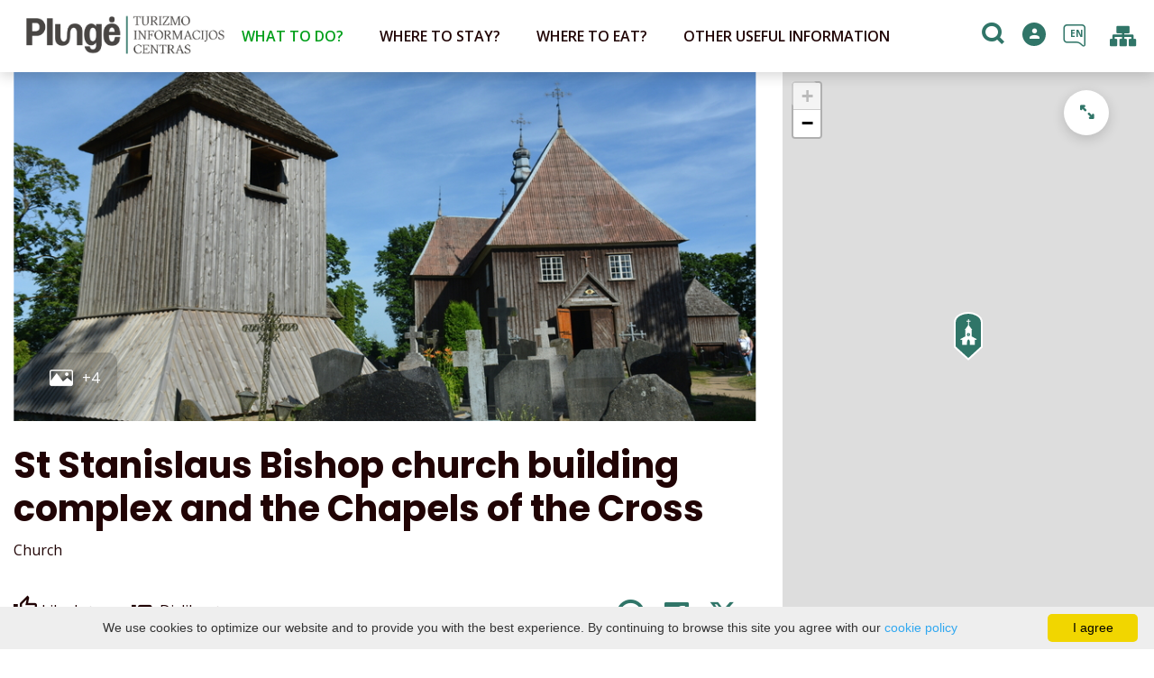

--- FILE ---
content_type: text/html; charset=UTF-8
request_url: https://www.visitplunge.com/sightseeing-places/berzoras-village/
body_size: 23189
content:
<!DOCTYPE HTML >
<html lang="en">
<head>
    <meta http-equiv="content-type" content="text/html; charset=UTF-8"/>
    <meta name="viewport" content="width=device-width, initial-scale=1.0, user-scalable=0"/>
    <title>St Stanislaus Bishop church building complex and the Chapels of the Cross</title>
    <meta property="og:title" content="St Stanislaus Bishop church building complex and the Chapels of the Cross"/>
            <meta property="og:description" content="In Beržoras Village (Plungė District) there are two highly significant cultural religious objects: St Stanislaus Bishop church building complex..."/>
        <meta name="description" content="In Beržoras Village (Plungė District) there are two highly significant cultural religious objects: St Stanislaus Bishop church building complex..." />            <meta property="fb:app_id" content=""/>
        <meta property="og:type" content="article"/>
        <meta property="og:description" content="In Beržoras Village (Plungė District) there are two highly significant cultural religious objects: St Stanislaus Bishop church building complex..."/>
        <meta property="og:url" content="https://www.visitplunge.com/sightseeing-places/berzoras-village/"/>
                <meta property="og:image" content="https://www.visitplunge.com/data/tourism_objects/social/DSC_0063.JPG"/>
        <meta property="og:image:width" content="660"/>
        <meta property="og:image:height" content="440"/>
    
            <link rel="shortcut icon" type="image/png"
              href="https://www.visitplunge.com/data/settings/favicon/icon.png"/>
        <link rel="stylesheet" href="https://stackpath.bootstrapcdn.com/bootstrap/4.1.3/css/bootstrap.min.css"
          integrity="sha384-MCw98/SFnGE8fJT3GXwEOngsV7Zt27NXFoaoApmYm81iuXoPkFOJwJ8ERdknLPMO"
          crossorigin="anonymous">
            <link rel="stylesheet"
              href="https://www.visitplunge.com/templates/bebras/plunge/css/style.css?v=1762160114">
    
    <script src="https://cdn.userway.org/widget.js" data-account="i9dCg5OA4M"></script>
            <script type="text/javascript">
        (function(i,s,o,g,r,a,m){ i['GoogleAnalyticsObject']=r;i[r]=i[r]||function(){
                (i[r].q=i[r].q||[]).push(arguments) },i[r].l=1*new Date();a=s.createElement(o),
            m=s.getElementsByTagName(o)[0];a.async=1;a.src=g;m.parentNode.insertBefore(a,m)
        })(window,document,'script','//www.google-analytics.com/analytics.js','ga');

        ga('create', 'G-TKHB5XCKDB', 'auto');
        ga('send', 'pageview');
        ga('set', 'anonymizeIp', true);
    </script>

        <script>
        var cookie_text = 'We use cookies to optimize our website and to provide you with the best experience. By continuing to browse this site you agree with our';
        var cookie_link_text = 'cookie policy';
        var cookie_link = 'https://www.visitplunge.com/cookie-policy/';
        var cookie_close_text = 'I agree';
    </script>
    <script type="text/javascript" id="cookieinfo"
            src="https://www.visitplunge.com/templates/js/cookieinfo.js?v=1762160114">
    </script>

    <link rel="canonical" href="https://www.visitplunge.com/sightseeing-places/berzoras-village/"/>
    <link rel="alternate" href="https://www.visitplunge.lt/lankytinos-vietos/berzoras/" hreflang="lt-lt"/>
    <link rel="alternate" href="https://www.visitplunge.com/sightseeing-places/berzoras-village/" hreflang="en-gb"/>
    <link rel="alternate" href="https://www.visitplunge.com/de/sehenswurdigkeiten/ensemble-der-stanislauskirche-und-ethnographisches-dorf-berzoras-kapellen-des-kalvarienwegs/" hreflang="de-de"/>
    <link rel="alternate" href="https://www.visitplunge.com/lv/vietas-ko-apmeklet/berzora-stanislava-baznicas-eku-komplekss-ar-krusta-cela-kapelam/" hreflang="lv-lv"/>

    <script type="application/ld+json">
	    {
    "@context": "http://schema.org",
    "@type": "TouristAttraction",
    "name": "St Stanislaus Bishop church building complex and the Chapels of the Cross",
    "image": [
        "https://www.visitplunge.com/data/tourism_objects/large/DSC_0063.JPG",
        "https://www.visitplunge.com/data/tourism_objects/large/DSC_0050.JPG",
        "https://www.visitplunge.com/data/tourism_objects/large/img_e0699.jpg",
        "https://www.visitplunge.com/data/tourism_objects/large/58.jpg",
        "https://www.visitplunge.com/data/tourism_objects/large/54.jpg"
    ],
    "geo": {
        "@type": "GeoCoordinates",
        "latitude": "56.025281",
        "longitude": "21.812597"
    },
    "address": {
        "@type": "PostalAddress",
        "name": "Gaso g. 2, Beržoras, Plungės r."
    }
}
    </script>

<script type="application/ld+json">{"@context":"http://schema.org","@type":"BreadcrumbList","itemListElement":[{"@type":"ListItem","position":1,"name":"WHAT TO DO?","item":"https://www.visitplunge.com/what-to-do-in-plunge/"},{"@type":"ListItem","position":2,"name":"Places of interest","item":"https://www.visitplunge.com/sightseeing-places/"}]}</script>
    
    <script type="text/javascript" src="https://www.visitplunge.com/templates/bebras/js/jquery-2.1.3.min.js"></script>
<script type="text/javascript" src="https://www.visitplunge.com/templates/bebras/js/jquery.mmenu.all.js" ></script>
<script src="https://www.visitplunge.com/templates/js/jquery/jquery.sumoselect.min.js"></script>
<script type="text/javascript" src="https://www.visitplunge.com/templates/bebras/js/lazysizes.min.js"></script>
<script type="text/javascript" src="https://www.visitplunge.com/templates/bebras/js/bootstrap.min.js"></script>
<script type="text/javascript" src="https://www.visitplunge.com/templates/bebras/js/jquery.sticky-kit.min.js"></script>
<script type="text/javascript" src="https://www.visitplunge.com/templates/bebras/js/swiper/swiper-bundle.min.js" ></script>
<script type="text/javascript" src="https://www.visitplunge.com/templates/bebras/js/jquery.magnific-popup.min.js"></script>
<script type="text/javascript" src="https://www.visitplunge.com/templates/bebras/js/collapse.js"></script>
<script src="https://www.visitplunge.com/templates/js/request.js"></script>
<script type="text/javascript" src="https://www.visitplunge.com/templates/js/loading.js"></script>
<script src="https://www.visitplunge.com/templates/bebras/js/user.js?v=1.1"></script>
<script src="https://www.visitplunge.com/templates/js/jquery/jquery-ui.min.js"></script>
<script type="text/javascript" src="https://www.visitplunge.com/templates/bebras/js/perfect-scrollbar.min.js"></script>


    <script type="text/javascript" src="https://www.visitplunge.com/templates/bebras/js/nouislider.min.js"></script>
        <script type="text/javascript" src="https://www.visitplunge.com/templates/bebras/js/popper.min.js"></script>
    <script type="text/javascript" src="https://cdnjs.cloudflare.com/ajax/libs/ekko-lightbox/5.3.0/ekko-lightbox.min.js"></script>
    <script type="text/javascript" src="https://www.visitplunge.com/templates/bebras/js/jquery.justifiedGallery.min.js"></script>
    <script type="text/javascript" src="https://www.visitplunge.com/templates/bebras/js/jquery.scrollLock.js"></script>
    <script src="https://www.visitplunge.com/templates/js/likedislike.js"></script>
    <script src="https://www.visitplunge.com/templates/js/List/List.js?v=1762160114"></script>
    <script src="https://www.visitplunge.com/templates/js/fullscreen.js"></script>
    <script src="https://www.visitplunge.com/templates/js/multiple_trips.js"></script>
    <script src="https://www.visitplunge.com/templates/fancybox-3.5.7/jquery.fancybox.min.js"></script>
    <script src="https://www.visitplunge.com/templates/swipebox/js/jquery.swipebox.js"></script>


<link href="https://www.visitplunge.com/templates/js/video-js/video-js.min.css" rel="stylesheet">
<script src="https://www.visitplunge.com/templates/js/video-js/video.min.js"></script>

        <link rel="stylesheet" href="https://www.visitplunge.com/templates/css/leaflet.css" crossorigin=""/>
<link rel="stylesheet" href="https://www.visitplunge.com/templates/css/leaflet-custom-style.css?v=1762160114" crossorigin=""/>
<script src="https://www.visitplunge.com/templates/js/leaflet.js" crossorigin=""></script>

<link rel="stylesheet" href="https://www.visitplunge.com/templates/css/MarkerCluster.css" />

<link rel="stylesheet" href="https://www.visitplunge.com/templates/css/MarkerCluster.Default.css" />

<!--[if lte IE 8]><link rel="stylesheet" href="https://leaflet.github.io/Leaflet.markercluster/dist/MarkerCluster.Default.ie.css" /><![endif]-->
<script src="https://www.visitplunge.com/templates/js/leaflet.markercluster-src.js"></script>


<script type="text/javascript">
    base_url = 'https://www.visitplunge.com/';
    window.lid = '2';
    window.base_url = 'https://www.visitplunge.com/';
    window.base_url_lang = 'https://www.visitplunge.com/';
    window.base_url_root = 'https://www.visitplunge.com/';
</script>
<script type="text/javascript" src="https://www.visitplunge.com/templates/js/leafletMap.js?v=1762160114"></script>
<link rel="stylesheet" href="https://www.visitplunge.com/templates/css/leafletMap.css?v=1762160114" />



</head>
<body class="initial-load">

<style>
.slide-text-block-wrapper {
  top: 20vh !important;
}

@media only screen and (max-width: 1440px) and (min-width: 1332px) {
.menu-con nav > ul > li > div.sub-menu-col-6 {
  width: 1332px;
}
}

.main-hp-block .logo-area img {
  display: none;
}

.footer-widget-area-right .contact-widget {
  margin-left: 0px;
}
.main-hp-block .logo-area img {
  display: none;
}

</style>
<header class="header">
    <div class="container">
        <a class="top-nav-mobile-toggle" href="#mobile-menu"><span class="bebras-icon-Menu"></span><span class="sr-only"><p>CONTACTS</p>Plungė Tourism Information Center</span></a>
        <div class="logo clearfix">
            <a class="navbar-link" href="https://www.visitplunge.com/">
                <img src="https://www.visitplunge.com/data/settings/logo/PlungeTIC_logo.png"
                     alt="<p>CONTACTS</p>Plungė Tourism Information Center">
            </a>
        </div>
            <div class="mobile-menu" id="mobile-menu">
        <ul class="left-menu">
                                                <li>
                                                                                                            <span class="selected ">WHAT TO DO?</span>
                                                                                <ul>
                    <li>
                                    <a href="https://www.visitplunge.com/what-to-do-in-plunge/"  class="">
                        WHAT TO DO?
                    </a>
                            </li>
        
                                <li>

                                    <a href="https://www.visitplunge.com/routes/"                                        >
                        Routes
                    </a>
                                
            </li>
                                            <li>

                                    <a href="https://www.visitplunge.com/sightseeing-places/"                     class="selected"                    >
                        Places of interest
                    </a>
                                
            </li>
                                            <li>

                                    <a href="https://www.visitplunge.com/things-to-do/"                                        >
                        Entertainment
                    </a>
                                
            </li>
                                            <li>

                                    <a href="https://www.visitplunge.com/educations/"                                        >
                        Education
                    </a>
                                
            </li>
                                            <li>

                                    <a href="https://www.visitplunge.com/events/"                                        >
                        Events
                    </a>
                                
            </li>
                                            <li>

                                    <a href="https://www.visitplunge.com/excursions/"                                        >
                        Excursions
                    </a>
                                
            </li>
                        </ul>
                    </li>
                                                                <li>
                                                                                                            <span class=" ">WHERE TO STAY?</span>
                                                                                <ul>
                    <li>
                                    <a href="https://www.visitplunge.com/accommodation/"  class="">
                        WHERE TO STAY?
                    </a>
                            </li>
        
                                <li>

                                    <a href="https://www.visitplunge.com/accommodation/?filterForm[category][110]=110"                                        >
                        Guest house
                    </a>
                                
            </li>
                                            <li>

                                    <a href="https://www.visitplunge.com/accommodation/?filterForm[category][4]=4"                                        >
                        Rural tourism
                    </a>
                                
            </li>
                                            <li>

                                    <a href="https://www.visitplunge.com/accommodation/?filterForm[category][12]=12"                                        >
                        Hotels
                    </a>
                                
            </li>
                                            <li>

                                    <a href="https://www.visitplunge.com/accommodation/?filterForm[category][17]=17"                                        >
                        Private accommodation service
                    </a>
                                
            </li>
                                            <li>

                                    <a href="https://www.visitplunge.com/accommodation/?filterForm[category][18]=18"                                        >
                        Tourist camps
                    </a>
                                
            </li>
                                            <li>

                                    <a href="https://www.visitplunge.com/accommodation/?filterForm[category][22]=22"                                        >
                        Rest house
                    </a>
                                
            </li>
                                            <li>

                                    <a href="https://www.visitplunge.com/accommodation/?filterForm[category][28]=28"                                        >
                        Youth hostel service
                    </a>
                                
            </li>
                        </ul>
                    </li>
                                                                <li>
                                                                                                            <span class=" ">WHERE TO EAT?</span>
                                                                                <ul>
                    <li>
                                    <a href="https://www.visitplunge.com/food-and-drink/"  class="">
                        WHERE TO EAT?
                    </a>
                            </li>
        
                                <li>

                                    <a href="https://www.visitplunge.com/food-and-drink/?filterForm[category][108]=108"                                        >
                        Daily lunch
                    </a>
                                
            </li>
                                            <li>

                                    <a href="https://www.visitplunge.com/food-and-drink/?filterForm[category][109]=109"                                        >
                        Restobar
                    </a>
                                
            </li>
                                            <li>

                                    <a href="https://www.visitplunge.com/food-and-drink/?filterForm[category][111]=111"                                        >
                        Food truck
                    </a>
                                
            </li>
                                            <li>

                                    <a href="https://www.visitplunge.com/food-and-drink/?filterForm[category][32]=32"                                        >
                        Restaurant
                    </a>
                                
            </li>
                                            <li>

                                    <a href="https://www.visitplunge.com/food-and-drink/?filterForm[category][33]=33"                                        >
                        Cafe
                    </a>
                                
            </li>
                                            <li>

                                    <a href="https://www.visitplunge.com/food-and-drink/?filterForm[category][35]=35"                                        >
                        Pizzeria
                    </a>
                                
            </li>
                                            <li>

                                    <a href="https://www.visitplunge.com/food-and-drink/?filterForm[category][61]=61"                                        >
                        Fast food
                    </a>
                                
            </li>
                                            <li>

                                    <a href="https://www.visitplunge.com/food-and-drink/?filterForm[category][71]=71"                                        >
                        Bakery
                    </a>
                                
            </li>
                        </ul>
                    </li>
                                                                <li>
                                                                                                            <span class=" ">OTHER USEFUL INFORMATION</span>
                                                                                <ul>
                    <li>
                                    <a href="https://www.visitplunge.com/other-useful-information/"  class="">
                        OTHER USEFUL INFORMATION
                    </a>
                            </li>
        
                                                    <li>

                                    <a href="https://www.visitplunge.com/publications/"                                        >
                        Publications
                    </a>
                                
            </li>
                                                                                                        <li>

                                    <a href="https://www.visitplunge.com/editable-separated/id-274/"                                        >
                        Transport and communication
                    </a>
                                
            </li>
                                                                                                        </ul>
                    </li>
                                                                </ul>
        <div class='mobile-language-switch' id="appendable-language-switch">
            <ul>
                                                        <li><a class='' href='https://www.visitplunge.lt'>
                            <div class='language-img'><img src='https://www.visitplunge.com/templates/bebras/img/blank.gif'
                                                           class='flag flag-lt' alt="flag-icon Lietuvių"></div>
                            Lietuvių</a></li>
                                                        <li><a class='selected' href='https://www.visitplunge.com'>
                            <div class='language-img'><img src='https://www.visitplunge.com/templates/bebras/img/blank.gif'
                                                           class='flag flag-en' alt="flag-icon English"></div>
                            English</a></li>
                                                        <li><a class='' href='https://www.visitplunge.com/lv/vietas-ko-apmeklet/berzora-stanislava-baznicas-eku-komplekss-ar-krusta-cela-kapelam/'>
                            <div class='language-img'><img src='https://www.visitplunge.com/templates/bebras/img/blank.gif'
                                                           class='flag flag-lv' alt="flag-icon Latviešu"></div>
                            Latviešu</a></li>
                                                        <li><a class='' href='https://www.visitplunge.com/de/sehenswurdigkeiten/ensemble-der-stanislauskirche-und-ethnographisches-dorf-berzoras-kapellen-des-kalvarienwegs/'>
                            <div class='language-img'><img src='https://www.visitplunge.com/templates/bebras/img/blank.gif'
                                                           class='flag flag-de' alt="flag-icon Deutch"></div>
                            Deutch</a></li>
                            </ul>
        </div>
        <div class='mobile-account-block' id="menu-account-block">
    <ul class='mm-listview'>
        <li class='account-name'>
            <a class='selected'>
                <span>
                                            <span class="bebras-icon-avatar"></span>
                                    </span>
                 
            </a>
        </li>
                        <li>
            <a href="javascript:;" onclick ="return logout();"><span></span>Logout</a>
        </li>
    </ul>
</div>
        <div class="close-mm"><span class="bebras-icon-close"></span></div>
    </div>
    <div class="menu-con">
        <nav id="my-menu" class="main-menu clearfix" >
            <ul class="left-menu">
                                                                                    <li tabindex="0" class="selected                                                             sub-menu-parent                                                         "
                        >
                                                            <a tabindex="-1" href="https://www.visitplunge.com/what-to-do-in-plunge/" >
                                    WHAT TO DO?
                                </a>
                                                            <div class="sub-menu-col-6 scroll">
        <div class="sub-menu-list">
                                                <div class="nav-column">
                        <a class="" href="https://www.visitplunge.com/routes/" target="">                                                    <div class="sub-menu-img">
                                <img data-sizes="auto" class="image lazyload"
                                    src="[data-uri]"
                                    data-src="https://www.visitplunge.com/templates/images/no_photo/660x440.jpg"
                                    data-srcset="
                                                                            https://www.visitplunge.com/data/editable/submenu/IMG_2789.JPG 205w,
                                                                                                                https://www.visitplunge.com/data/editable/mobile/IMG_2789.JPG  800w
                                    "
                                     alt="Routes"
                                >
                            </div>
                                                <div class="sub-menu-title">
                                Routes
                        </div>
                        </a>                                            </div>
                                                                <div class="nav-column">
                        <a class="selected" href="https://www.visitplunge.com/sightseeing-places/" target="">                                                    <div class="sub-menu-img">
                                <img data-sizes="auto" class="image lazyload"
                                    src="[data-uri]"
                                    data-src="https://www.visitplunge.com/templates/images/no_photo/660x440.jpg"
                                    data-srcset="
                                                                            https://www.visitplunge.com/data/editable/submenu/nlo_4402_1_.jpg 205w,
                                                                                                                https://www.visitplunge.com/data/editable/mobile/nlo_4402_1_.jpg  800w
                                    "
                                     alt="Places of interest"
                                >
                            </div>
                                                <div class="sub-menu-title">
                                Places of interest
                        </div>
                        </a>                                            </div>
                                                                <div class="nav-column">
                        <a class="" href="https://www.visitplunge.com/things-to-do/" target="">                                                    <div class="sub-menu-img">
                                <img data-sizes="auto" class="image lazyload"
                                    src="[data-uri]"
                                    data-src="https://www.visitplunge.com/templates/images/no_photo/660x440.jpg"
                                    data-srcset="
                                                                            https://www.visitplunge.com/data/editable/submenu/SNF_8630.JPG 205w,
                                                                                                                https://www.visitplunge.com/data/editable/mobile/SNF_8630.JPG  800w
                                    "
                                     alt="Entertainment"
                                >
                            </div>
                                                <div class="sub-menu-title">
                                Entertainment
                        </div>
                        </a>                                            </div>
                                                                <div class="nav-column">
                        <a class="" href="https://www.visitplunge.com/educations/" target="">                                                    <div class="sub-menu-img">
                                <img data-sizes="auto" class="image lazyload"
                                    src="[data-uri]"
                                    data-src="https://www.visitplunge.com/templates/images/no_photo/660x440.jpg"
                                    data-srcset="
                                                                            https://www.visitplunge.com/data/editable/submenu/Sakalininkyste.Nuotr._is_asm._archyvo.jpg 205w,
                                                                                                                https://www.visitplunge.com/data/editable/mobile/Sakalininkyste.Nuotr._is_asm._archyvo.jpg  800w
                                    "
                                     alt="Education"
                                >
                            </div>
                                                <div class="sub-menu-title">
                                Education
                        </div>
                        </a>                                            </div>
                                                                <div class="nav-column">
                        <a class="" href="https://www.visitplunge.com/events/" target="">                                                    <div class="sub-menu-img">
                                <img data-sizes="auto" class="image lazyload"
                                    src="[data-uri]"
                                    data-src="https://www.visitplunge.com/templates/images/no_photo/660x440.jpg"
                                    data-srcset="
                                                                            https://www.visitplunge.com/data/editable/submenu/DSC_2060.JPG 205w,
                                                                                                                https://www.visitplunge.com/data/editable/mobile/DSC_2060.JPG  800w
                                    "
                                     alt="Events"
                                >
                            </div>
                                                <div class="sub-menu-title">
                                Events
                        </div>
                        </a>                                            </div>
                                                                <div class="nav-column">
                        <a class="" href="https://www.visitplunge.com/excursions/" target="">                                                    <div class="sub-menu-img">
                                <img data-sizes="auto" class="image lazyload"
                                    src="[data-uri]"
                                    data-src="https://www.visitplunge.com/templates/images/no_photo/660x440.jpg"
                                    data-srcset="
                                                                            https://www.visitplunge.com/data/editable/submenu/Ekskursiju_dalyviai_A.Brazdeikytes_n_(2).jpg 205w,
                                                                                                                https://www.visitplunge.com/data/editable/mobile/Ekskursiju_dalyviai_A.Brazdeikytes_n_(2).jpg  800w
                                    "
                                     alt="Excursions"
                                >
                            </div>
                                                <div class="sub-menu-title">
                                Excursions
                        </div>
                        </a>                                            </div>
                                    </div>
    </div>

                        </li>
                                                                                                        <li tabindex="0" class="                                                            sub-menu-parent                                                         "
                        >
                                                            <a tabindex="-1" href="https://www.visitplunge.com/accommodation/" >
                                    WHERE TO STAY?
                                </a>
                                                        <div class=" scroll" >
    <div class="sub-menu-list tourism_category">
                        <div class="nav-column">
                <a href="https://www.visitplunge.com/accommodation/?filterForm[category][110]=110">
                                        <div class="sub-menu-img">
                        <div></div>
                        <img data-sizes="auto" class="image lazyload"
                            src="[data-uri]"
                            data-src="https://www.visitplunge.com/templates/images/no_photo/660x440.jpg"
                            data-srcset="
                                                            https://www.visitplunge.com/data/tourism/categories/list/Plateliu_jachtklubas1.JPG 289w,
                                                                                        https://www.visitplunge.com/data/tourism/categories/mobile/Plateliu_jachtklubas1.JPG  600w
                            "
                            alt="Guest house"
                        >
                    </div>
                                        <div class="turism-title-box">
                        <div class="sub-menu-title">Guest house</div>
                        <div class="suggestions">Objects: 2</div>
                    </div>
                </a>
            </div>
                                <div class="nav-column">
                <a href="https://www.visitplunge.com/accommodation/?filterForm[category][4]=4">
                                        <div class="sub-menu-img">
                        <div></div>
                        <img data-sizes="auto" class="image lazyload"
                            src="[data-uri]"
                            data-src="https://www.visitplunge.com/templates/images/no_photo/660x440.jpg"
                            data-srcset="
                                                            https://www.visitplunge.com/data/tourism/categories/list/WEB--82.jpg 289w,
                                                                                        https://www.visitplunge.com/data/tourism/categories/mobile/WEB--82.jpg  600w
                            "
                            alt="Rural tourism"
                        >
                    </div>
                                        <div class="turism-title-box">
                        <div class="sub-menu-title">Rural tourism</div>
                        <div class="suggestions">Objects: 26</div>
                    </div>
                </a>
            </div>
                                <div class="nav-column">
                <a href="https://www.visitplunge.com/accommodation/?filterForm[category][12]=12">
                                        <div class="sub-menu-img">
                        <div></div>
                        <img data-sizes="auto" class="image lazyload"
                            src="[data-uri]"
                            data-src="https://www.visitplunge.com/templates/images/no_photo/660x440.jpg"
                            data-srcset="
                                                            https://www.visitplunge.com/data/tourism/categories/list/Oginski_Hotel_kambariai_88_2_11zon.jpg 289w,
                                                                                        https://www.visitplunge.com/data/tourism/categories/mobile/Oginski_Hotel_kambariai_88_2_11zon.jpg  600w
                            "
                            alt="Hotels"
                        >
                    </div>
                                        <div class="turism-title-box">
                        <div class="sub-menu-title">Hotels</div>
                        <div class="suggestions">Objects: 4</div>
                    </div>
                </a>
            </div>
                                <div class="nav-column">
                <a href="https://www.visitplunge.com/accommodation/?filterForm[category][17]=17">
                                        <div class="sub-menu-img">
                        <div></div>
                        <img data-sizes="auto" class="image lazyload"
                            src="[data-uri]"
                            data-src="https://www.visitplunge.com/templates/images/no_photo/660x440.jpg"
                            data-srcset="
                                                            https://www.visitplunge.com/data/tourism/categories/list/kambarys13.jpg 289w,
                                                                                        https://www.visitplunge.com/data/tourism/categories/mobile/kambarys13.jpg  600w
                            "
                            alt="Private accommodation service"
                        >
                    </div>
                                        <div class="turism-title-box">
                        <div class="sub-menu-title">Private accommodation service</div>
                        <div class="suggestions">Objects: 5</div>
                    </div>
                </a>
            </div>
                                <div class="nav-column">
                <a href="https://www.visitplunge.com/accommodation/?filterForm[category][18]=18">
                                        <div class="sub-menu-img">
                        <div></div>
                        <img data-sizes="auto" class="image lazyload"
                            src="[data-uri]"
                            data-src="https://www.visitplunge.com/templates/images/no_photo/660x440.jpg"
                            data-srcset="
                                                            https://www.visitplunge.com/data/tourism/categories/list/DSC_0569.JPG 289w,
                                                                                        https://www.visitplunge.com/data/tourism/categories/mobile/DSC_0569.JPG  600w
                            "
                            alt="Tourist camps"
                        >
                    </div>
                                        <div class="turism-title-box">
                        <div class="sub-menu-title">Tourist camps</div>
                        <div class="suggestions">Objects: 7</div>
                    </div>
                </a>
            </div>
                                <div class="nav-column">
                <a href="https://www.visitplunge.com/accommodation/?filterForm[category][22]=22">
                                        <div class="sub-menu-img">
                        <div></div>
                        <img data-sizes="auto" class="image lazyload"
                            src="[data-uri]"
                            data-src="https://www.visitplunge.com/templates/images/no_photo/660x440.jpg"
                            data-srcset="
                                                            https://www.visitplunge.com/data/tourism/categories/list/vila-poilsiui-plunges-108673.jpg 289w,
                                                                                        https://www.visitplunge.com/data/tourism/categories/mobile/vila-poilsiui-plunges-108673.jpg  600w
                            "
                            alt="Rest house"
                        >
                    </div>
                                        <div class="turism-title-box">
                        <div class="sub-menu-title">Rest house</div>
                        <div class="suggestions">Objects: 1</div>
                    </div>
                </a>
            </div>
                                <div class="nav-column">
                <a href="https://www.visitplunge.com/accommodation/?filterForm[category][28]=28">
                                        <div class="sub-menu-img">
                        <div></div>
                        <img data-sizes="auto" class="image lazyload"
                            src="[data-uri]"
                            data-src="https://www.visitplunge.com/templates/images/no_photo/660x440.jpg"
                            data-srcset="
                                                            https://www.visitplunge.com/data/tourism/categories/list/DSC_0402.JPG 289w,
                                                                                        https://www.visitplunge.com/data/tourism/categories/mobile/DSC_0402.JPG  600w
                            "
                            alt="Youth hostel service"
                        >
                    </div>
                                        <div class="turism-title-box">
                        <div class="sub-menu-title">Youth hostel service</div>
                        <div class="suggestions">Objects: 1</div>
                    </div>
                </a>
            </div>
                </div>
</div>

                        </li>
                                                                                                        <li tabindex="0" class="                                                            sub-menu-parent                                                         "
                        >
                                                            <a tabindex="-1" href="https://www.visitplunge.com/food-and-drink/" >
                                    WHERE TO EAT?
                                </a>
                                                        <div class=" scroll" >
    <div class="sub-menu-list tourism_category">
                        <div class="nav-column">
                <a href="https://www.visitplunge.com/food-and-drink/?filterForm[category][108]=108">
                                        <div class="sub-menu-img">
                        <div></div>
                        <img data-sizes="auto" class="image lazyload"
                            src="[data-uri]"
                            data-src="https://www.visitplunge.com/templates/images/no_photo/660x440.jpg"
                            data-srcset="
                                                            https://www.visitplunge.com/data/tourism/categories/list/IMG_20191005_124037.jpg 289w,
                                                                                        https://www.visitplunge.com/data/tourism/categories/mobile/IMG_20191005_124037.jpg  600w
                            "
                            alt="Daily lunch"
                        >
                    </div>
                                        <div class="turism-title-box">
                        <div class="sub-menu-title">Daily lunch</div>
                        <div class="suggestions">Objects: 1</div>
                    </div>
                </a>
            </div>
                                <div class="nav-column">
                <a href="https://www.visitplunge.com/food-and-drink/?filterForm[category][109]=109">
                                        <div class="sub-menu-img">
                        <div></div>
                        <img data-sizes="auto" class="image lazyload"
                            src="[data-uri]"
                            data-src="https://www.visitplunge.com/templates/images/no_photo/660x440.jpg"
                            data-srcset="
                                                            https://www.visitplunge.com/data/tourism/categories/list/289646202_447566717200942_57676100081236913_n.jpg 289w,
                                                                                        https://www.visitplunge.com/data/tourism/categories/mobile/289646202_447566717200942_57676100081236913_n.jpg  600w
                            "
                            alt="Restobar"
                        >
                    </div>
                                        <div class="turism-title-box">
                        <div class="sub-menu-title">Restobar</div>
                        <div class="suggestions">Objects: 1</div>
                    </div>
                </a>
            </div>
                                <div class="nav-column">
                <a href="https://www.visitplunge.com/food-and-drink/?filterForm[category][111]=111">
                                        <div class="sub-menu-img">
                        <div></div>
                        <img data-sizes="auto" class="image lazyload"
                            src="[data-uri]"
                            data-src="https://www.visitplunge.com/templates/images/no_photo/660x440.jpg"
                            data-srcset="
                                                            https://www.visitplunge.com/data/tourism/categories/list/IMG_8603.jpg 289w,
                                                                                        https://www.visitplunge.com/data/tourism/categories/mobile/IMG_8603.jpg  600w
                            "
                            alt="Food truck"
                        >
                    </div>
                                        <div class="turism-title-box">
                        <div class="sub-menu-title">Food truck</div>
                        <div class="suggestions">Objects: 1</div>
                    </div>
                </a>
            </div>
                                <div class="nav-column">
                <a href="https://www.visitplunge.com/food-and-drink/?filterForm[category][32]=32">
                                        <div class="sub-menu-img">
                        <div></div>
                        <img data-sizes="auto" class="image lazyload"
                            src="[data-uri]"
                            data-src="https://www.visitplunge.com/templates/images/no_photo/660x440.jpg"
                            data-srcset="
                                                            https://www.visitplunge.com/data/tourism/categories/list/2_1.JPG 289w,
                                                                                        https://www.visitplunge.com/data/tourism/categories/mobile/2_1.JPG  600w
                            "
                            alt="Restaurant"
                        >
                    </div>
                                        <div class="turism-title-box">
                        <div class="sub-menu-title">Restaurant</div>
                        <div class="suggestions">Objects: 4</div>
                    </div>
                </a>
            </div>
                                <div class="nav-column">
                <a href="https://www.visitplunge.com/food-and-drink/?filterForm[category][33]=33">
                                        <div class="sub-menu-img">
                        <div></div>
                        <img data-sizes="auto" class="image lazyload"
                            src="[data-uri]"
                            data-src="https://www.visitplunge.com/templates/images/no_photo/660x440.jpg"
                            data-srcset="
                                                            https://www.visitplunge.com/data/tourism/categories/list/54517639_1241292102713510_1065359164529704960_o.jpg 289w,
                                                                                        https://www.visitplunge.com/data/tourism/categories/mobile/54517639_1241292102713510_1065359164529704960_o.jpg  600w
                            "
                            alt="Cafe"
                        >
                    </div>
                                        <div class="turism-title-box">
                        <div class="sub-menu-title">Cafe</div>
                        <div class="suggestions">Objects: 11</div>
                    </div>
                </a>
            </div>
                                <div class="nav-column">
                <a href="https://www.visitplunge.com/food-and-drink/?filterForm[category][35]=35">
                                        <div class="sub-menu-img">
                        <div></div>
                        <img data-sizes="auto" class="image lazyload"
                            src="[data-uri]"
                            data-src="https://www.visitplunge.com/templates/images/no_photo/660x440.jpg"
                            data-srcset="
                                                            https://www.visitplunge.com/data/tourism/categories/list/287504511_555593289505070_3530811009710834539_n.jpg 289w,
                                                                                        https://www.visitplunge.com/data/tourism/categories/mobile/287504511_555593289505070_3530811009710834539_n.jpg  600w
                            "
                            alt="Pizzeria"
                        >
                    </div>
                                        <div class="turism-title-box">
                        <div class="sub-menu-title">Pizzeria</div>
                        <div class="suggestions">Objects: 4</div>
                    </div>
                </a>
            </div>
                                <div class="nav-column">
                <a href="https://www.visitplunge.com/food-and-drink/?filterForm[category][61]=61">
                                        <div class="sub-menu-img">
                        <div></div>
                        <img data-sizes="auto" class="image lazyload"
                            src="[data-uri]"
                            data-src="https://www.visitplunge.com/templates/images/no_photo/660x440.jpg"
                            data-srcset="
                                                            https://www.visitplunge.com/data/tourism/categories/list/susi1.jpg 289w,
                                                                                        https://www.visitplunge.com/data/tourism/categories/mobile/susi1.jpg  600w
                            "
                            alt="Fast food"
                        >
                    </div>
                                        <div class="turism-title-box">
                        <div class="sub-menu-title">Fast food</div>
                        <div class="suggestions">Objects: 2</div>
                    </div>
                </a>
            </div>
                                <div class="nav-column">
                <a href="https://www.visitplunge.com/food-and-drink/?filterForm[category][71]=71">
                                        <div class="sub-menu-img">
                        <div></div>
                        <img data-sizes="auto" class="image lazyload"
                            src="[data-uri]"
                            data-src="https://www.visitplunge.com/templates/images/no_photo/660x440.jpg"
                            data-srcset="
                                                            https://www.visitplunge.com/data/tourism/categories/list/24989286_1954810978121369_778859697_n.jpg 289w,
                                                                                        https://www.visitplunge.com/data/tourism/categories/mobile/24989286_1954810978121369_778859697_n.jpg  600w
                            "
                            alt="Bakery"
                        >
                    </div>
                                        <div class="turism-title-box">
                        <div class="sub-menu-title">Bakery</div>
                        <div class="suggestions">Objects: 1</div>
                    </div>
                </a>
            </div>
                </div>
</div>

                        </li>
                                                                                                        <li tabindex="0" class="                                                            sub-menu-parent                                                         "
                        >
                                                            <a tabindex="-1" href="https://www.visitplunge.com/other-useful-information/" >
                                    OTHER USEFUL INFORMATION
                                </a>
                                                            <div class="scroll">
        <div class="sub-menu-list">
                                                                            <div class="nav-column">
                        <a class="" href="https://www.visitplunge.com/publications/" target="">                                                        <div class="sub-menu-title">
                                Publications
                            </div>
                            </a>                                            </div>
                                                                                                                                                    <div class="nav-column">
                        <a class="" href="https://www.visitplunge.com/editable-separated/id-274/" target="">                                                        <div class="sub-menu-title">
                                Transport and communication
                            </div>
                            </a>                                            </div>
                                                                                                                                                    </div>
    </div>

                        </li>
                                                                                    </ul>

            <ul class="right-menu">
                
                                <li class="search-block" id="search-block">
                    <a href="javascript:;" class="bebras-icon-search2" aria-label="Search"></a>

<div id="cd-search" class="cd-search search-input" onsubmit="searchSolr()">
    <div class="close-search"></div>
    <form action="https://www.visitplunge.com/search/" method="get">
        <input id="searchfield" type="search" name="q" autocomplete="off" class="search-place" placeholder="Search">
        <label for="searchfield" class="sr-only">Search</label>
    </form>
    <div class="row" id="result-cont"></div>
</div>
                </li>

                <li class="account" id="account-block">
    <a href="#login-pop" class="login-pop">
                    <span class="no-login bebras-icon-avatar"><span class="sr-only"> Login</span></span>
            </a>
                <div id="login-pop" class="white-popup-block mfp-hide">
        <div class="login-block">
            <button title="Close (Esc)" type="button" class="mfp-close">×</button>
            <h3>Login / Registration</h3>
            <div class="login-block-container">
                <div class="form-zone login">
                    <h3>Existing account</h3>
                    <form action="" id="ajaxLogin" method="post" target="_self" _lpchecked="1">
                        <div>
                            <label for="login_name">E-mail</label>
                            <input id="login_name" class="comment-input" type="text" name="login_form[email]" value=""
                                   autocomplete="off">
                        </div>
                        <div class="">
                            <label for="login-pass">Password</label>
                            <input id="login-pass" class="comment-input" type="password" name="login_form[password]"
                                   autocomplete="off">
                        </div>
                                                <div id="log-errors">

                        </div>
                        <div class="btn-area">
                            <a href="javascript:;" onclick ="$('#ajaxLogin').submit();" class="btn dark">Log in</a>
                            <a id="reminder_" class="btn" href="javascript:;">I forgot</a>
                            <a class="register btn dark show-reg-block" href="javascript:;">Register</a>
                        </div>
                    </form>
                </div>
                <div class="members-cont">
                    <h3>Connect with social account</h3>
                    <div class="social-login-content">

                                                    <div id="facebookLoginBtn" onclick="loginFb(true);">
                                <span></span>Sign in with Facebook</div>
                                                                                                                            <div class="privacy-policy-login">By registering, you agree with our <a target="_blank" href="https://www.visitplunge.com/privacy-policy/">Privacy policy</a></div>
                                            </div>
                </div>
            </div>
        </div>
        <div class="reg-block">
            <button title="Close (Esc)" type="button" class="mfp-close">×</button>
            <a class="btn back-login"></a>
            <h3>Registration</h3>
            <div class="members-cont">
                <div class="form-zone">
                    <form action="" id="ajaxRegister" method="post" target="_self" _lpchecked="1">
                        <input id="e_input3" name="e" value="save" type="hidden">
                        <div class="reg-input-area">
                            <div>
                                <div class="">
                                    <label for="reg-name">Name</label>
                                    <input id="reg-name" class="comment-input" type="text" name="register_form[first_name]" value=""
                                           autocomplete="off">
                                </div>
                                <div class="">
                                    <label for="reg-lastname">Surname</label>
                                    <input id="reg-lastname" class="comment-input" type="text" name="register_form[last_name]" value=""
                                           autocomplete="off">
                                </div>
                                <div class="">
                                    <label for="reg-email">E-mail</label>
                                    <input id="reg-email" class="comment-input" type="text" name="register_form[email]" value=""
                                           autocomplete="off">
                                </div>
                            </div>
                            <div>
                                <div class="">
                                    <label for="reg-pass">Password</label>
                                    <input id="reg-pass" class="comment-input" type="password" name="register_form[password]"
                                           autocomplete="off">
                                </div>
                                <div class="">
                                    <label for="reg-pass2">Repeat the password</label>
                                    <input id="reg-pass2" class="comment-input" type="password" name="register_form[password2]"
                                           autocomplete="off">
                                </div>
                            </div>
                        </div>
                                                <div class="privat-rules">
                            By registering, you agree with our <a target="_blank" href="https://www.visitplunge.com/privacy-policy/">Privacy policy</a>
                        </div>
                                                <a href="javascript:;" onclick ="$('#ajaxRegister').submit();" class="register btn">Register</a>
                        <div id="reg-errors">
                        </div>
                    </form>
                </div>
            </div>
        </div>
        <div class="form-zone pass-reminder">
            <button title="Close (Esc)" type="button" class="mfp-close">×</button>
            <a class="btn back-login"></a>
            <h3>Password reminder</h3>
            <form action="" id="ajaxReminder" method="post" target="_self" _lpchecked="1">
                <input id="e_input2" name="e" value="save" type="hidden">

                <div class="">
                    <label for="remind_email">E-mail</label>
                    <input id="remind_email" class="comment-input" type="text" name="f[email]" value=""
                           autocomplete="off">
                </div>

                <div class="btn-area">
                    <a href="javascript:;" onclick ="$('#ajaxReminder').submit();" id="reminder_" class="btn">Remind</a>
                </div>
                <div id="remind-errors">
                </div>
            </form>
        </div>
    </div>


<script type="text/javascript">
    var reminder_errors = $('#remind-errors');
    $('#ajaxReminder').submit(function ()
    {
        var form = $(this).serialize();

        startLoading();
        reminder_errors.html('');
        $.ajax({
            url: "https://www.visitplunge.com/?module=members&action=psw_recovery",
            data: form,
            type: "POST",
            dataType: 'json',
            success: function (result)
            {
                stopLoading();
                if (result.message)
                reminder_errors.append('<div class="space-bracket red"><span>' + result.message + '</span></div>');
            }
        });

        return false;
    });

    var login_errors = $('#log-errors');
    $('#ajaxLogin').submit(function ()
    {
        var form = $(this).serialize();

        startLoading();
        login_errors.html('');
        $.ajax({
            url: "https://www.visitplunge.com/?module=members&action=login",
            data: form,
            type: "POST",
            dataType: 'json',
            success: function (result)
            {
                stopLoading();
                if (result.errors)
                {
                    $.each(result.errors, function (i, val)
                    {
                        login_errors.append('<div class="space-bracket red"><span>' + val + '</span></div>');
                    });
                }
                else
                {
                    var magnificPopup = $.magnificPopup.instance;
                    magnificPopup.close();
                    afterLogin();
                }
            }
        });

        return false;
    });

    var register_errors = $('#reg-errors');
    $('#ajaxRegister').submit(function ()
    {
        startLoading();
        var form = $(this).serialize();
        register_errors.html('');
        $.ajax({
            url: "https://www.visitplunge.com/?module=members&action=register",
            data: form,
            type: "POST",
            dataType: 'json',
            success: function (result)
            {
                stopLoading();
                if (result.errors)
                {
                    $.each(result.errors, function (i, val)
                    {
                        register_errors.append('<div class="space-bracket red"><span>' + val + '</span></div>');
                        return false;
                    });
                }
                else
                {
                    var success_text = "##registracija-sekminga##";
                    var email_text = "We've sent an activation confirmation e-mail to you";
                    register_errors.append('<div class="space-bracket red"><span>' + success_text + '</span></div>');
                    register_errors.append('<div class="space-bracket red"><span>' + email_text + '</span></div>');
                }
            }
        });

        return false;
    });

    $(function ()
    {
        $('.login-pop').magnificPopup({
            type: 'inline',
            preloader: false,
            focus: '#username',
            modal: true
        });

        $(".show-reg-block").on('click', function() {
            $(".login-block").slideUp();
            $(".reg-block").slideDown();
        });

        $(".back-login").on('click', function() {
            $(".login-block").slideDown();
            $(".reg-block, .form-zone.pass-reminder").slideUp();
        });

        $("#reminder_").on("click", function(){
            $(".login-block").slideUp();
            $(".form-zone.pass-reminder").slideDown();
        });
    });
</script>

    </li>

                <li class="sub-menu-parent language-switch mobile-language-switch d-none">
                                                                                                                                                                    <a class="kalba">
                                <span>Language</span>
                            </a>
                                                                                                                                                                                                         <ul class="sub-menu">
                        <div>
                                                        
                                                                                                                                                                                                                                                                                                
                                                                <li>
                                    <a href="https://www.visitplunge.lt/lankytinos-vietos/berzoras/">
                                        <span class="mobile"><span><img src="https://www.visitplunge.com/templates/bebras/img/blank.gif" class="flag flag-lt" alt="flag-icon Lietuvių"></span> Lietuvių</span>
                                    </a>
                                </li>
                                
                                                        
                                                                                                                                                                                                                                                                                                
                                                                <li class="selected-language">
                                    <a href="https://www.visitplunge.com/sightseeing-places/berzoras-village/">
                                        <span class="mobile"><span><img src="https://www.visitplunge.com/templates/bebras/img/blank.gif" class="flag flag-en" alt="flag-icon English"></span> English</span>
                                    </a>
                                </li>
                                
                                                        
                                                                                                                                                                                                                                                                                                                                                                            
                                                                <li>
                                    <a href="/lv/vietas-ko-apmeklet/berzora-stanislava-baznicas-eku-komplekss-ar-krusta-cela-kapelam/">
                                        <span class="mobile"><span><img src="https://www.visitplunge.com/templates/bebras/img/blank.gif" class="flag flag-lv" alt="flag-icon Latviešu"></span> Latviešu</span>
                                    </a>
                                </li>
                                
                                                        
                                                                                                                                                                                                                                                                                                                                                                            
                                                                <li>
                                    <a href="/de/sehenswurdigkeiten/ensemble-der-stanislauskirche-und-ethnographisches-dorf-berzoras-kapellen-des-kalvarienwegs/">
                                        <span class="mobile"><span><img src="https://www.visitplunge.com/templates/bebras/img/blank.gif" class="flag flag-de" alt="flag-icon Deutch"></span> Deutch</span>
                                    </a>
                                </li>
                                
                                                    </div>
                    </ul>
                </li>

                <li class="sub-menu-parent language-switch">
                                                                                                                                                                    <a href="">
                                <span>EN</span>
                            </a>
                                                                                                                                                                                    
                    <ul>
                                                
                                                                                                                                            
                                                                                                                                                                                                                                                            <li >
                                <a href="https://www.visitplunge.lt/lankytinos-vietos/berzoras/">
                                    <div>
                                        <img src="https://www.visitplunge.com/templates/bebras/img/blank.gif"
                                             class="flag flag-lt"
                                             alt="flag-icon Lietuvių">
                                    </div>
                                    Lietuvių
                                </a>
                            </li>
                                                
                                                                                                                                            
                                                                                                                                                                                                                                                            <li class="active">
                                <a href="https://www.visitplunge.com/sightseeing-places/berzoras-village/">
                                    <div>
                                        <img src="https://www.visitplunge.com/templates/bebras/img/blank.gif"
                                             class="flag flag-en"
                                             alt="flag-icon English">
                                    </div>
                                    English
                                </a>
                            </li>
                                                
                                                                                                                                            
                                                                                                                                                                                                                                                                                                                                        <li >
                                <a href="/lv/vietas-ko-apmeklet/berzora-stanislava-baznicas-eku-komplekss-ar-krusta-cela-kapelam/">
                                    <div>
                                        <img src="https://www.visitplunge.com/templates/bebras/img/blank.gif"
                                             class="flag flag-lv"
                                             alt="flag-icon Latviešu">
                                    </div>
                                    Latviešu
                                </a>
                            </li>
                                                
                                                                                                                                            
                                                                                                                                                                                                                                                                                                                                        <li >
                                <a href="/de/sehenswurdigkeiten/ensemble-der-stanislauskirche-und-ethnographisches-dorf-berzoras-kapellen-des-kalvarienwegs/">
                                    <div>
                                        <img src="https://www.visitplunge.com/templates/bebras/img/blank.gif"
                                             class="flag flag-de"
                                             alt="flag-icon Deutch">
                                    </div>
                                    Deutch
                                </a>
                            </li>
                                            </ul>
                </li>
                                <li class="page-tree">
                    <a href="https://www.visitplunge.com/page-tree/" ></a>
                </li>
                            </ul>
            <div class="menu-bg"></div>
                        <div class="mobile-search-block"> <a class="bebras-icon-search2" id="mobile-search-trigger"></a>

<div id="cd-search" class="cd-search search-input" onsubmit="searchSolr()">
    <div class="close-search"></div>
    <form action="https://www.visitplunge.com/search/" method="get">
        <input id="searchfield-mobile" type="search" name="q" autocomplete="off" class="search-place" placeholder="Search">
        <label for="searchfield-mobile" class="sr-only">Search</label>
    </form>
    <div class="row" id="result-cont-mobile"></div>
</div>
</div>
        </nav>
    </div>
    <script type="text/javascript">
    $(".search-input input").keyup(function(e) {
        if (e.keyCode === 27) {
            $(".search-block > a").removeClass('selected');
            $('.search-block').removeClass('show-search');
        }
    });

    if($( window ).width() >= 1160) {
        searchfield = $('#searchfield');
    } else {
        searchfield = $('#searchfield-mobile');
    }

    let searchTimeout;
    let current;
    $(window).load(function(){
        searchfield.keyup(function(e){
            if (e.which !== 40 && e.which !== 38) { // down
                clearTimeout(searchTimeout);
                searchTimeout = setTimeout(searchSolr, 300);
            } else {
                walkSuggestions(e.which)
            }
        });
    });

    let typedValue = "";

    function searchSolr(){
        if(searchfield.val().length == 0){
            $('#result-cont').html('');
            $('.cd-search').removeClass('is-visible');
            $('header.small-header').removeClass('mob-search-active');
            return;
        }

        request('searchSuggestions', {
            type: 'POST',
            url: 'https://www.visitplunge.com/?module=search&action=suggestions&lang_code=2',
            data : {
                ajax : 1,
                index: 1,
                query : searchfield.val()
            },
            success: function(result){
                if($( window ).width() >= 1160) {
                    $('#result-cont').html(result);
                    current = null;
                    typedValue = searchfield.val();
                } else {
                    $('#result-cont-mobile').html(result);
                }
            }
        });
    }


    $('.search-block > a').on('click', function(event){
        if ($('#searchfield').val() &&  $('.cd-search').hasClass('is-visible')) {
            $('#searchfield').parent().submit();
        }
        toggleSearch();
        if (!$('#searchfield').is(":empty")) {

        }
    });


    $('.close-search').on('click', function(event){
        event.preventDefault();
        toggleSearch("close");
    });


    jQuery(document).on('keyup',function(evt) {
        if (evt.keyCode == 27) {
            event.preventDefault();
            toggleSearch("close");
        }
    });


    function toggleSearch(type) {
        searchSolr();
        if(type=="close") {
            $('header.small-header').removeClass('mob-search-active');
            $('.search-block').removeClass('show-search');
            $('.cd-search').removeClass('is-visible');
            $(".search-block").removeClass('selected');
            $('body').removeClass('stop-scrolling');
            $('.menu-bg').removeClass('active-menu-bg');
        } else {
            //toggle search visibility
            $('header.small-header').toggleClass('mob-search-active');
            $('body').toggleClass('stop-scrolling');
            $('.search-block').toggleClass('show-search');
            $('.cd-search').toggleClass('is-visible');
            $('.search-block').toggleClass('selected');
            $('.menu-bg').toggleClass('active-menu-bg');
            var input = document.getElementById('searchfield');
            input.focus();
            input.select();
            if($(window).width() > 1190 && $('.cd-search').hasClass('is-visible')) $('.cd-search').find('input[type="search"]').focus();
        }
    }

    $(document).mouseup(function(e)
    {
        var container = $(".cd-search");

        // if the target of the click isn't the container nor a descendant of the container
        if (!container.is(e.target) && container.has(e.target).length === 0)
        {
            toggleSearch("close");
        }
    });

    //mobile

    $('#mobile-search-trigger').on('click', function(event){
        event.preventDefault();
        toggleSearch();
    });

    $( document ).ready(function() {
       $('.hp-search .search-place').keydown(function(e) {
           var code = e.key;
           var value = $(this).val();
           if(code === "Enter") {
               e.preventDefault();
           }
           if( $(".mobile-search-block").css('display') == 'none') {
               $('.search-block > a').trigger( "click" );
               $('#searchfield').val(value);
           } else {
               $('#mobile-search-trigger').trigger( "click" );
               $('#searchfield-mobile').val(value);
               $('#searchfield-mobile').focus();
           }
           this.value = '';
       })
    });

    function goNext(){
        if (current){
            if(current.next().length !== 0) {
                let next = current.next();
                let previous = current;
                change(previous, next);
            }
        } else {
            current = $('.suggestion-item').first();
            change(null, current);
        }
    }

    function goPrevious(){
        if (current){
            if(current.prev().length !== 0) {
                let next = current.prev();
                let previous = current;
                change(previous, next);
            } else{
                change(current, null)
            }
        } else {
            current = $('.suggestion-item').last();
            change(null, current);
        }
    }

    function change(previous, next) {
        if (previous)
            previous.css('background-color', '#fff');
        if (next){
            current = next;
            next.css("background-color", "#efefef");
            let text = $('a', next).text();
            searchfield.val(text)
        } else {
            searchfield.val(typedValue)
        }
    }
    
    function walkSuggestions(key) {

        if (key === 40) { // down
            goNext();
        } else if (key === 38) { // up
            goPrevious();
        }
    }

</script>


    </div>
</header>
<div id="class_change" class="wrap container-fluid bootstrap-list">
    <div class="row">
        <div class="col-lg-8 col-md-8 col-sm-12"><div class="bootstrap-tourism-view" id="left_side">
            <div class="main-view-photo">
                                        <a href="https://www.visitplunge.com/data/tourism_objects/large/DSC_0063.JPG"
                   data-fancybox="gallery" data-caption="">
                    <img data-sizes="auto" class="image lazyload"
                         src="[data-uri]"
                         data-srcset="
                            https://www.visitplunge.com/data/tourism_objects/landing/DSC_0063.JPG 868w,
                            https://www.visitplunge.com/data/tourism_objects/view-route/DSC_0063.JPG 767w,
                            https://www.visitplunge.com/data/tourism_objects/mobile/DSC_0063.JPG 560w"
                         alt="St Stanislaus Bishop church building complex and the Chapels of the Cross"
                    >
                                                                <div class="photo-indicator">
                            <span class="bebras-icon-photo-indicator"></span>
                            +4
                        </div>
                                    </a>
                    </div>
        <a class="add-favorite" onclick="addToTrip(124);">
        <input data-id="124" type="checkbox"                class="favorite-heart trip_object_124" id="favorite_object_124">
        <label for="favorite_object_124"><span class="sr-only">Add my trips</span></label>
    </a>

    <div class="tourism-view-block">
        <h1>St Stanislaus Bishop church building complex and the Chapels of the Cross</h1>
        <div class="category">Church</div>

        


        
        
        
        
        <div class="like-dislike-button">
    <div class="like-dislike trigger" data-rate="1" data-type="poi" data-id="124">
        <input id="rate-124" type="checkbox" class="rate" >
        <label for="rate-124" class="likes like-count clickable-by-enter" tabindex="0"><span
                    class="rate-text">Liked </span><span>(<span class="rate_positive">0</span>)</span></label>
    </div>
    <div class="like-dislike trigger" data-rate="-1" data-type="poi" data-id="124">
        <input id="rate-124poi" type="checkbox" class="rate" >
        <label for="rate-124poi" class="dislikes like-count clickable-by-enter" tabindex="0"><span
                    class="rate-text">Dislike </span><span>(<span class="rate_negative">0</span>)</span></label>
    </div>
</div>
                
        

            <script src="https://www.google.com/recaptcha/api.js?render=6LdOi-oUAAAAAKU10U45LcmDtnG2HbrucVNQ2xIq"></script>
    <script>window.gcaptcha_key = "6LdOi-oUAAAAAKU10U45LcmDtnG2HbrucVNQ2xIq"</script>
<div class="share-block">
    <div id="socialShare" class="btn-group share-group">
        <ul class="share-list">
            <li>
                <a data-original-title="Email" rel="tooltip" class="share btn btn-mail email-popup"
                   data-placement="left" href="#email-popup">
                    <i class="bebras-icon-email2"> <span class="sr-only">Email</span></i>
                </a>
            </li>
            <li>
                <a data-original-title="Facebook" rel="tooltip" class="share btn btn-facebook"
                   data-placement="left" href="https://www.visitplunge.com/sightseeing-places/berzoras-village/" name="fb">
                    <i class="fa fa-facebook-official"> <span class="sr-only">Facebook</span></i>
                </a>
            </li>
            <li>
                <a data-original-title="X" rel="tooltip" class="share btn btn-twitter"
                   data-placement="left" href="https://www.visitplunge.com/sightseeing-places/berzoras-village/" name="tw">
                    <i class="bebras-icon-x"> <span class="sr-only">X</span></i>
                </a>
            </li>
        </ul>
        <!-- Email popup -->
        <div id="email-popup" class="email-form white-popup-block mfp-hide">
            <h3>Share link by email</h3>
            <form id="email_share">
                <input spellcheck="false" type="text" class="email-input" name="f[from]" id="share-email"
                       placeholder="Your e-mail">
                <label for="share-email" class="sr-only">Your e-mail</label>
                <input spellcheck="false" type="text" class="email-input" name="f[emails]" id="share-emails"
                       placeholder="Recipient's email addresses separated by ,">
                <label for="share-emails" class="sr-only">Recipient's email addresses separated by ,</label>
                <input type="submit" class="send-email btn dark" value="Send">
            </form>
            <script>
                $('#email_share').submit(function(e){
                    e.preventDefault();
                    var form = $(this);
                    var URL = "https://www.visitplunge.com/tourism-send_email/id-124/";

                    grecaptcha.ready(function () {
                        // console.log("Captcha loaded, key: ",window.gcaptcha_key);
                        grecaptcha.execute(window.gcaptcha_key, {
                            action: 'create_email'
                        }).then(function (token) {
                            // console.log("Captcha token received", token);
                            form.prepend('<input type="hidden" name="g-recaptcha-response" value="' + token + '">');

                            jQuery.ajax(
                                {
                                    type: 'POST',
                                    url: URL,
                                    data: form.serialize(),
                                    dataType: "json",
                                    beforeSend: function () {
                                        $('input', form).removeClass('err');
                                    },
                                    success: function (result) {
                                        if (result.success) {
                                            showMessage(result.message);
                                            $.magnificPopup.close();
                                        } else {
                                            $.each(result.errors, function (i, val) {
                                                showMessage(val, 'err');
                                            });
                                        }
                                    }
                                });
                        });
                    });

                    return false;
                });

                $(document).ready(function ()
                {
                    $('.email-popup').magnificPopup({
                        type: 'inline',
                        preloader: false,
                        focus: '#name',

                        // When elemened is focused, some mobile browsers in some cases zoom in
                        // It looks not nice, so we disable it:
                        callbacks: {
                            beforeOpen: function ()
                            {
                                if ($(window).width() < 700)
                                {
                                    this.st.focus = false;
                                }
                                else
                                {
                                    this.st.focus = '#name';
                                }
                            }
                        }
                    });
                });
            </script>

        </div>
    </div>
    <script type="text/javascript">
        $('.btn-share').on('click', function ()
        {
            $(this).parent().addClass('open');
        });

        $(document).click(function (e)
        {
            var target = e.target;

            if (!$(target).is('#socialShare') && !$(target).parents().is('#socialShare'))
            {
                $('#socialShare').removeClass('open');
            }
        });

        $('.share').click(function (e)
        {
            e.preventDefault();
            var a = this.name;
            console.log(this.href);

            if (a == 'fb')
            {
                Share('https://www.facebook.com/sharer/sharer.php?u=' + encodeURIComponent(this.href));
            }

            if (a == 'tw')
            {
                Share('https://twitter.com/intent/tweet?text=' + encodeURIComponent(this.href));
            }

            if (a == 'g+')
            {
                Share('https://plus.google.com/share?url=' + encodeURIComponent(this.href));
            }

        });

        function Share(url)
        {
            window.open(url, 'name', 'height=550,width=550');
        }


    </script>
</div>


        
        
        

                    <div class="contact-content">
                <h3>Contact us</h3>
                <div class="contact-block">
                                            <div class="address-block">
                            <div class="contact-block-title">Address:</div>
                            <div class="address">
                                                                    <a target="_blank"
                                       href="//maps.google.com/maps?q=56.025281,21.812597&ll=56.025281,21.812597&z=12">Gaso g. 2, Beržoras, Plungės r.</a>
                                                            </div>
                                                                                </div>
                    
                                                                            </div>
            </div>
        
        <div class="content-list">
            <div class="content">
                <p style="text-align:justify"><span style="color:#000000">In Beržoras Village (Plungė District) there are two highly significant cultural religious objects: St Stanislaus Bishop church building complex with the St Stanislaus church, bell tower and chapel &ndash; and the 14 Stations of the Cross chapels. It is said that a shepherd saw a painting of the Holy Virgin Mary in a treetop. The priests brought the painting down and took it to the Plateliai church; however, the painting disappeared from the church and reappeared in the same place in the treetop. According to the legend, it was then decided to build a new church on this spot where the painting would hang.</span></p>

<p style="text-align:justify"><span style="color:#000000">The first building of the complex, the wooden chapel of St John of Nepomuk, rose no later than in the 18th century. Unfortunately, the exact date is not known. Eventually, the number of Christians in the village grew so that they could not fit into the chapel. Thus, in 1746 a larger church was built and it was given the title of St Stanislaus. The church has the characteristics of Lithuanian folk architecture, with a wooden and cross-shaped design. However, the main altar of the church is considered to be Baroque in style, and there are four altars in total.</span></p>

<p style="text-align:justify"><span style="color:#000000">The Calvary of Beržoras has been in use since 1760, and is the only Calvary complex to be established in the 18th century Path of the Cross architectural complex. The Beržoras Paths of the Cross were established by the parish priest Juozapas Vaitkevičius. In the fourteen chapels, the usual 14 Stations of the Cross can be found. In the beginning of the 70&rsquo;s, the Stations of the Cross were demolished, but once Lithuania regained independence they were rebuilt.</span></p>

            </div>
        </div>

                                        
                    <div class="gallery-content">
                <h3>Gallery</h3>
                <div class="gallery-row">
                    <div class="object-gallery">
                                                                                                                                                                            <a href="https://www.visitplunge.com/data/tourism_objects/large/DSC_0050.JPG" class=""
                                       data-fancybox="gallery" data-caption="">
                                        <img src="https://www.visitplunge.com/data/tourism_objects/thumbnails/DSC_0050.JPG">
                                    </a>
                                                                                                                                                                                    <a href="https://www.visitplunge.com/data/tourism_objects/large/img_e0699.jpg" class=""
                                       data-fancybox="gallery" data-caption="">
                                        <img src="https://www.visitplunge.com/data/tourism_objects/thumbnails/img_e0699.jpg">
                                    </a>
                                                                                                                                                                                    <a href="https://www.visitplunge.com/data/tourism_objects/large/58.jpg" class=""
                                       data-fancybox="gallery" data-caption="">
                                        <img src="https://www.visitplunge.com/data/tourism_objects/thumbnails/58.jpg">
                                    </a>
                                                                                                                                                                                    <a href="https://www.visitplunge.com/data/tourism_objects/large/54.jpg" class=""
                                       data-fancybox="gallery" data-caption="">
                                        <img src="https://www.visitplunge.com/data/tourism_objects/thumbnails/54.jpg">
                                    </a>
                                                                                                        </div>
                </div>
            </div>
        
        
    <div class="comment-content">
        <h3>Reviews</h3>
        <div id="review-b">

            <div class="content-wrap">
    <form id="comment-form" target="_self">
        <input type="hidden" name="f[apgavikas]" value="">
        <input id="rcp" type="hidden" name="f[rcp]" value="sec_check">
            <div id="user-comment">
            <div class="input-name">
            <label for="comment-anon_name">Name</label>
            <a class="login-pop-comments login" onclick="$('.login-pop').click();return false;" tabindex="0" id="login-pop-comments">Log in</a>
            <input id="comment-anon_name" type="text" name="f[anon_name]">
        </div>
    </div>
<script>
    $("#login-pop-comments").keyup(function(event) {
        if (event.keyCode === 13) {
            $("#login-pop-comments").click();
        }
    });
</script>

        <div class="like-dislike trigger" data-rate="-1" data-type="poi" data-id="124">
            <input type="checkbox" class="rate" id="like-minus" >
            <label class="dislikes like-count clickable-by-enter" for="like-minus" tabindex="0">Dislike</label>
        </div>
        <div class="like-dislike trigger" data-rate="1" data-type="poi" data-id="124">
            <input type="checkbox" class="rate" id="like-plus" >
            <label class="likes like-count clickable-by-enter" for="like-plus" tabindex="0">Liked</label>
        </div>

        <div class="input-content">
            <textarea id="comment-text" name="f[text]" placeholder="Share your impressions"></textarea>
            <label class="sr-only" for="comment-text">Share your impressions</label>
        </div>

        <div id="comment-error" class="hidden">
        </div>
        <a type="submit" onclick="$('#comment-form').submit();" class="btn green clickable-by-enter" tabindex="0">Comment</a>
    </form>
</div>
<script>
    var commentError = $('div#comment-error');

    $('#comment-form .like-dislike label').click(function ()
    {
        var item = $('#' + $(this).parent().data('id'));
        $('input', $(this).parent()).prop('checked', false);
        var checked = !!item.attr('checked');
        console.log(item, checked);
        item.prop('checked', !checked);
        item.attr('checked', !checked);
    });

    $('#comment-form').submit(function (e)
    {
        var data = $(this).serialize().replace('sec_check', 'rxx3rx') + "&f[title]=placeholder";
        var form = $(this);

        $.ajax({
            dataType: 'json',
            type: 'post',
            url: 'https://www.visitplunge.com/?module=editable&action=write&comment_item_id=124&comment_type=poi',
            data: data,
            success: function (result)
            {
                $('.comment-input').removeClass('err');
                commentError.addClass('hidden');
                commentError.html('');
                if (result.status == 0)
                {
                    $.each(result.error, function (i, val)
                    {
                        console.log(val);
                        $('#comment-' + i).addClass('err');
                        commentError.append('<span class="comment-error">' + val + ' </span>');
                    });
                    commentError.removeClass('hidden');
                }
                else if (result.status == 1)
                {
                    list.prepend(result.html);
                    comments = 1;
                    form[0].reset();
                }
            }
        });

        return false;
    });
    //after login override (user.js)
    afterLogin = function ()
    {
        reloadUserMenu();
        stopLoading();

        $.ajax({
            url: window.base_url_lang + '?module=members&action=usermenu',
            dataType:'json',
            success: function (result)
            {
                $('#user-comment').replaceWith(result.comment_user);
            }
        });
    };
</script>
        </div>
        <div class="review-block">
            <ul id="comment-list">
                
            </ul>
            <div id="review-a">
                            </div>
        </div>
    </div>
    <script>
        list = $('#comment-list');
        form = $('#review-b');

        function toggleForm(item)
        {
            form.toggleClass('hidden');
            if(!form.hasClass('hidden'))
                $('html, body').animate({
                    scrollTop: form.offset().top
                }, 1000);

            item.toggleClass('red');
        }

        function reloadCommentsForm()
        {
            $.ajax({
                url:"https://www.visitplunge.com/?module=editable&action=get_comment_form",
                data:{
                    comment_type:'poi',
                    comment_item_id:'124'
                },
                type:'post',
                success:function(data)
                {
                    form.html(data);
                    if(typeof reloadLoginPopupComments == "function")
                    {
                        reloadLoginPopupComments();
                    }
                }
            });
        }

        $('#load-more-comments').click(function ()
        {
            var timestamp = $(this).data('timestamp');
            $.ajax({
                type: 'post',
                dataType: 'json',
                url: 'https://www.visitplunge.com/?module=editable&action=commentsRender&comment_ajax=1&comments_page=1&comment_item_id=124&comment_type=poi',
                success: function (result)
                {
                    list.html(result.html);
                    $('#load-more-comments').remove();
                }
            });
        });
    </script>

    </div>

    <script>
        if (typeof map != "undefined") {
            if (map.objects[124]) {
                map.deselectAllObjects();
                map.objects[124].select(true);
                if (map.map.setView != "undefined") {
                    map.map.setView(map.objects[124].pointer._latlng, 18);
                } else {
                    map.map.setCenter(map.objects[124].pointer.position);
                    map.map.setZoom(18);
                }
            }

            if (map.openedRoute) {
                map.selectOpenedRouteObject(124);
            }
        }
    </script>
    <script>
        window.back_button_text = "Description";
        $('.map-close-fullscreen').html(window.back_button_text);

        $(document).ready(function () {
            var window_width = window.innerWidth;


            if (window_width < 768) {
                jQuery(".sidebar > div:first-child").trigger("sticky_kit:detach");
            } else {
                make_sticky();
            }

            jQuery(window).resize(function () {

                window_width = window.innerWidth;
                if (window_width < 768) {
                    jQuery(".sidebar > div:first-child").trigger("sticky_kit:detach");
                } else {
                    make_sticky();

                }

            });
            function make_sticky() {
                jQuery(".sidebar > div:first-child").trigger("sticky_kit:detach");
                jQuery("header:not(.small-header) ~ .view.object .sidebar > div:first-child, header:not(.small-header) ~ .mm-slideout .view.object .sidebar > div:first-child").stick_in_parent({
                    //parent: '.sidebar',
                    offset_top: 80,
                });

                jQuery("header.small-header ~ .view.object .sidebar > div:first-child, header.small-header ~ .mm-slideout .view.object .sidebar > div:first-child").stick_in_parent({
                    //parent: '.sidebar',
                    offset_top: 66,
                });
            }
        });
    </script>
    <script>
        function changeEditLink(){
            if (typeof changeAdminEditUrl !== "undefined"){
                changeAdminEditUrl('https://www.visitplunge.com/admin/?module=tourism&action=edit_poi&id=124', false);
            }
        }

        changeEditLink();
        $(document).ready(function(){
            changeEditLink();
            initYellowAudioPlayers();
        })

    </script>
</div>

<link rel="stylesheet" href="https://cdn.jsdelivr.net/npm/pannellum/build/pannellum.css"/>
<script src="https://cdn.jsdelivr.net/npm/pannellum@2.5.6/build/pannellum.js"></script>
<script>
$(document).ready(function(){
    $('[data-fancybox="gallery"]').fancybox({
        afterShow: function(instance, slide){
            if(slide.opts.$orig.data('type') === 'html'){
                instance.current.$content.html('<div id="panorama-container"></div>');
                var panoramaSrc = slide.opts.$orig.data('src');
                var viewer = pannellum.viewer('panorama-container', {
                    "type": "equirectangular",
                    "panorama": panoramaSrc,
                    "autoLoad": true,
                    "autoRotate": -1,
                    "showControls": true,
                    "mouseZoom": true,
                    "hotSpots": [],
                    "orientationOnByDefault": true
                });
                instance.update();
            }
        },
        afterClose: function(){
            var viewer = document.getElementById('panorama-container');
            if(viewer)
                viewer.innerHTML = '';
        },
        beforeSlideLoad: function(instance, slide){
            if(slide.opts.$orig.data('type') === 'html')
                instance.current.transitionEffect = false;
            else
                instance.current.transitionEffect = 'fade';
        }
    });
});
</script></div>
        <div class="col-lg-4 col-md-4 col-sm-12 pr-0"><div class="sidebar" id="right_side">
    <div>
        <div class="sidebarsticky">

            <div id="sidebar_buttons_component">
    <div class="btn full-screen-map"></div>
    <div class="mobile-filter-map-content">
        <div class="mobile-filter-map-button ">
                        <div class="mobile-map">Map</div>
                    </div>
    </div>
    <script>
        $(".mobile-map").on('click', function(e){
            if($(this).hasClass('mobile-cancel')){

                $('.filter-block').removeClass('active');
                $(".mobile-filter-map-button .mobile-filter").text(filter_text);
                $(".mobile-filter-map-button .mobile-cancel")
                    .removeClass('mobile-cancel')
                    .addClass('mobile-map')
                    .text(map_text);

                e.preventDefault();
                $('body').removeAttr('style');
                $('body').css('overflow', 'auto');

            }
            else
            {
                if (navigator.userAgent.match(/(iPod|iPhone|iPad)/)) {
                    $("#map").addClass("ios");
                } else{
                    GoInFullscreen($("#map").get(0));
                }
            }
        });


        openFilter = function ()
        {

        };
        
        openProduct = function ()
        {

        };
                $(".btn.product-btn").off('click').on("click", function ()
        {
            openProduct();
        });
        openProduct = function ()
        {
            var product_block = $(".products-sidebar-block");
            product_block.toggleClass("active");
            addGlobalComponentParam('objects_filter_open', product_block.hasClass('active') ? 1 : 0);
        };

        

        function toggleMap()
        {
            map.locked = true;
            $(".full-screen-map").toggleClass('closed-map');
            $(".btn.filter-btn").toggleClass('hide');
            $(".wrap").toggleClass('full-map');

            setTimeout(function(){
                map.locked = false;
            }, 1000);

            setTimeout(function(){
                map.map.invalidateSize();
                map.rebound();
            }, 1100);
        }
        function mapOff()
        {
            if(!$(".full-screen-map").hasClass('closed-map'))
                return;

            toggleMap();
        }

        $(".btn.full-screen-map").on("click", function() {
            toggleMap();
        });

        var filter_text = "Filter";
        var map_text = "Map";
        var save_text = "Save";
        var cancel_text = "Cancel";

        $(".mobile-filter").on('click', function(e){
            if( $('.filter-block').hasClass('active') ){
                $('.filter-block').removeClass('active');
                $(".mobile-filter-map-button .mobile-filter").text(filter_text);
                $(".mobile-filter-map-button .mobile-cancel")
                    .removeClass('mobile-cancel')
                    .addClass('mobile-map')
                    .text(map_text);

                e.preventDefault();
                body.removeAttr('style');
                body.css('overflow', 'auto');

            } else {

                $(".mobile-filter-map-button .mobile-map")
                    .addClass('mobile-cancel')
                    .removeClass('mobile-map')
                    .text(cancel_text);

                $('.filter-block').addClass('active');
                $(".mobile-filter-map-button .mobile-filter").text(save_text);
                e.preventDefault();
                body.width(body.width());
                body.css('overflow', 'hidden');
            }

            if(window.refilter)
            {
                updateList(true, '');
            }
        });
    </script>
</div>

            <div id="product_component"></div>

            <div id="filter_component"></div>

            <div id="map_component" style="width:100%;height:100%;">
    <div id="map"><div class="btn mobile-fullscreen-exit"></div></div>
    <div class="map-close-fullscreen ios btn" >Description</div>
    <script>
        $(".mobile-fullscreen-exit").on('click', function(e) {
            if (navigator.userAgent.match(/(iPod|iPhone|iPad)/)) {
                $("#map").removeClass("ios");
            } else {
                GoOutFullscreen();
            }
        });
        $(".sidebarsticky").css('width', $("#right_side").width())
        $(window).resize( function() {
            if($( window ).width() > 767){
                $(".sidebarsticky").css('width', $("#right_side").width())
            }
        });

        var map = $('#map').LeafletMap({
            objects: {"111":{"id":"111","lat":"55.916148","lng":"21.847249","type_id":"1","category":{"8":{"category_id":"8","object_id":"111","position":"1","info":{"id":"8","type_id":"1","in_app":"1","pic":null,"active":"1","is_master":"1","is_city":"0","pos":"3","last_update_time":"1737412040","icon_class":"bebras-icon-istorija","marker":"52","schema_org_type":null,"name_lid":"History","type_name":"poi","list_action":"list_poi","name":{"1":"Istorija","2":"History","3":"\u0418\u0441\u0442\u043e\u0301\u0440\u0438\u044f","4":"Geschichte","5":"V\u0113sture","8":"Histoire"},"description":{"1":null,"2":null,"3":null,"4":null,"5":null,"8":null},"meta_title":{"1":null,"2":null,"3":null,"4":null,"5":null,"8":null},"meta_desc":{"1":null,"2":null,"3":null,"4":null,"5":null,"8":null}}},"5":{"category_id":"5","object_id":"111","position":"2","info":{"id":"5","type_id":"1","in_app":"1","pic":null,"active":"1","is_master":"0","is_city":"0","pos":"1","last_update_time":"1737411908","icon_class":"bebras-icon-architektura","marker":"41","schema_org_type":null,"name_lid":"Architecture","type_name":"poi","list_action":"list_poi","name":{"1":"Architekt\u016bra","2":"Architecture","3":"A\u0440\u0445\u0438\u0442\u0435\u043a\u0442\u0443\u0440\u0430","4":"Die Architektur","5":"Arhitekt\u016bra","8":"Architecture"},"description":{"1":null,"2":null,"3":null,"4":null,"5":null,"8":null},"meta_title":{"1":null,"2":null,"3":null,"4":null,"5":null,"8":null},"meta_desc":{"1":null,"2":null,"3":null,"4":null,"5":null,"8":null}}}},"first_category":{"category_id":"8","object_id":"111","position":"1","info":{"id":"8","type_id":"1","in_app":"1","pic":null,"active":"1","is_master":"1","is_city":"0","pos":"3","last_update_time":"1737412040","icon_class":"bebras-icon-istorija","marker":"52","schema_org_type":null,"name_lid":"History","type_name":"poi","list_action":"list_poi","name":{"1":"Istorija","2":"History","3":"\u0418\u0441\u0442\u043e\u0301\u0440\u0438\u044f","4":"Geschichte","5":"V\u0113sture","8":"Histoire"},"description":{"1":null,"2":null,"3":null,"4":null,"5":null,"8":null},"meta_title":{"1":null,"2":null,"3":null,"4":null,"5":null,"8":null},"meta_desc":{"1":null,"2":null,"3":null,"4":null,"5":null,"8":null}}},"view_url":"https:\/\/www.visitplunge.com\/sightseeing-places\/plunge-municipal-clock-tower-library\/","marker":{"id":"52","file_name":null,"hover":"https:\/\/www.visitplunge.com\/data\/marker_icons\/istorija_hovered.png","selected":"https:\/\/www.visitplunge.com\/data\/marker_icons\/istorija_selected.png","ax":16,"ay":54,"lx":"0","ly":0,"ls":12,"position":"0","name":"istorija","color":null,"color_hover":null,"color_selected":null,"text_active":"0","url":"https:\/\/www.visitplunge.com\/data\/marker_icons\/istorija.png","width":32,"height":54}},"112":{"id":"112","lat":"55.913729","lng":"21.839073","type_id":"1","category":{"52":{"category_id":"52","object_id":"112","position":"1","info":{"id":"52","type_id":"1","in_app":"1","pic":null,"active":"1","is_master":"1","is_city":"0","pos":"7","last_update_time":"1737412176","icon_class":"bebras-icon-baznycia","marker":"42","schema_org_type":null,"name_lid":"Church","type_name":"poi","list_action":"list_poi","name":{"1":"Ba\u017eny\u010dios","2":"Church","3":"\u0446\u0435\u0440\u043a\u043e\u0432\u044c","4":" Kirche","5":"Bazn\u012bca","8":"\u00c9glises"},"description":{"1":null,"2":null,"3":null,"4":null,"5":null,"8":null},"meta_title":{"1":null,"2":null,"3":null,"4":null,"5":null,"8":null},"meta_desc":{"1":null,"2":null,"3":null,"4":null,"5":null,"8":null}}}},"first_category":{"category_id":"52","object_id":"112","position":"1","info":{"id":"52","type_id":"1","in_app":"1","pic":null,"active":"1","is_master":"1","is_city":"0","pos":"7","last_update_time":"1737412176","icon_class":"bebras-icon-baznycia","marker":"42","schema_org_type":null,"name_lid":"Church","type_name":"poi","list_action":"list_poi","name":{"1":"Ba\u017eny\u010dios","2":"Church","3":"\u0446\u0435\u0440\u043a\u043e\u0432\u044c","4":" Kirche","5":"Bazn\u012bca","8":"\u00c9glises"},"description":{"1":null,"2":null,"3":null,"4":null,"5":null,"8":null},"meta_title":{"1":null,"2":null,"3":null,"4":null,"5":null,"8":null},"meta_desc":{"1":null,"2":null,"3":null,"4":null,"5":null,"8":null}}},"view_url":"https:\/\/www.visitplunge.com\/sightseeing-places\/the-church-of-st-john-the-baptist\/","marker":{"id":"42","file_name":null,"hover":"https:\/\/www.visitplunge.com\/data\/marker_icons\/baznycios_hovered.png","selected":"https:\/\/www.visitplunge.com\/data\/marker_icons\/baznycios_selected.png","ax":16,"ay":54,"lx":"0","ly":0,"ls":12,"position":"0","name":"baznycios","color":null,"color_hover":null,"color_selected":null,"text_active":"0","url":"https:\/\/www.visitplunge.com\/data\/marker_icons\/baznycios.png","width":32,"height":54}},"113":{"id":"113","lat":"55.914340","lng":"21.825727","type_id":"1","category":{"27":{"category_id":"27","object_id":"113","position":"1","info":{"id":"27","type_id":"1","in_app":"1","pic":null,"active":"1","is_master":"1","is_city":"0","pos":"5","last_update_time":"1737412057","icon_class":"bebras-icon-paminklai","marker":"60","schema_org_type":null,"name_lid":"Monuments","type_name":"poi","list_action":"list_poi","name":{"1":"Paminklai","2":"Monuments","3":"\u041f\u0430\u043c\u044f\u0442\u043d\u0438\u043a\u0438","4":"Denkm\u00e4ler","5":"Pieminek\u013ci","8":"Monuments"},"description":{"1":null,"2":null,"3":null,"4":null,"5":null,"8":null},"meta_title":{"1":null,"2":null,"3":null,"4":null,"5":null,"8":null},"meta_desc":{"1":null,"2":null,"3":null,"4":null,"5":null,"8":null}}}},"first_category":{"category_id":"27","object_id":"113","position":"1","info":{"id":"27","type_id":"1","in_app":"1","pic":null,"active":"1","is_master":"1","is_city":"0","pos":"5","last_update_time":"1737412057","icon_class":"bebras-icon-paminklai","marker":"60","schema_org_type":null,"name_lid":"Monuments","type_name":"poi","list_action":"list_poi","name":{"1":"Paminklai","2":"Monuments","3":"\u041f\u0430\u043c\u044f\u0442\u043d\u0438\u043a\u0438","4":"Denkm\u00e4ler","5":"Pieminek\u013ci","8":"Monuments"},"description":{"1":null,"2":null,"3":null,"4":null,"5":null,"8":null},"meta_title":{"1":null,"2":null,"3":null,"4":null,"5":null,"8":null},"meta_desc":{"1":null,"2":null,"3":null,"4":null,"5":null,"8":null}}},"view_url":"https:\/\/www.visitplunge.com\/sightseeing-places\/lourde-s-grotto\/","marker":{"id":"60","file_name":null,"hover":"https:\/\/www.visitplunge.com\/data\/marker_icons\/paminklai_hovered.png","selected":"https:\/\/www.visitplunge.com\/data\/marker_icons\/paminklai_selected.png","ax":16,"ay":54,"lx":"0","ly":0,"ls":12,"position":"0","name":"paminklai","color":null,"color_hover":null,"color_selected":null,"text_active":"0","url":"https:\/\/www.visitplunge.com\/data\/marker_icons\/paminklai.png","width":32,"height":54}},"114":{"id":"114","lat":"55.915427","lng":"21.829325","type_id":"1","category":{"8":{"category_id":"8","object_id":"114","position":"1","info":{"id":"8","type_id":"1","in_app":"1","pic":null,"active":"1","is_master":"1","is_city":"0","pos":"3","last_update_time":"1737412040","icon_class":"bebras-icon-istorija","marker":"52","schema_org_type":null,"name_lid":"History","type_name":"poi","list_action":"list_poi","name":{"1":"Istorija","2":"History","3":"\u0418\u0441\u0442\u043e\u0301\u0440\u0438\u044f","4":"Geschichte","5":"V\u0113sture","8":"Histoire"},"description":{"1":null,"2":null,"3":null,"4":null,"5":null,"8":null},"meta_title":{"1":null,"2":null,"3":null,"4":null,"5":null,"8":null},"meta_desc":{"1":null,"2":null,"3":null,"4":null,"5":null,"8":null}}},"5":{"category_id":"5","object_id":"114","position":"2","info":{"id":"5","type_id":"1","in_app":"1","pic":null,"active":"1","is_master":"0","is_city":"0","pos":"1","last_update_time":"1737411908","icon_class":"bebras-icon-architektura","marker":"41","schema_org_type":null,"name_lid":"Architecture","type_name":"poi","list_action":"list_poi","name":{"1":"Architekt\u016bra","2":"Architecture","3":"A\u0440\u0445\u0438\u0442\u0435\u043a\u0442\u0443\u0440\u0430","4":"Die Architektur","5":"Arhitekt\u016bra","8":"Architecture"},"description":{"1":null,"2":null,"3":null,"4":null,"5":null,"8":null},"meta_title":{"1":null,"2":null,"3":null,"4":null,"5":null,"8":null},"meta_desc":{"1":null,"2":null,"3":null,"4":null,"5":null,"8":null}}}},"first_category":{"category_id":"8","object_id":"114","position":"1","info":{"id":"8","type_id":"1","in_app":"1","pic":null,"active":"1","is_master":"1","is_city":"0","pos":"3","last_update_time":"1737412040","icon_class":"bebras-icon-istorija","marker":"52","schema_org_type":null,"name_lid":"History","type_name":"poi","list_action":"list_poi","name":{"1":"Istorija","2":"History","3":"\u0418\u0441\u0442\u043e\u0301\u0440\u0438\u044f","4":"Geschichte","5":"V\u0113sture","8":"Histoire"},"description":{"1":null,"2":null,"3":null,"4":null,"5":null,"8":null},"meta_title":{"1":null,"2":null,"3":null,"4":null,"5":null,"8":null},"meta_desc":{"1":null,"2":null,"3":null,"4":null,"5":null,"8":null}}},"view_url":"https:\/\/www.visitplunge.com\/sightseeing-places\/plunge-chapel-of-all-saints\/","marker":{"id":"52","file_name":null,"hover":"https:\/\/www.visitplunge.com\/data\/marker_icons\/istorija_hovered.png","selected":"https:\/\/www.visitplunge.com\/data\/marker_icons\/istorija_selected.png","ax":16,"ay":54,"lx":"0","ly":0,"ls":12,"position":"0","name":"istorija","color":null,"color_hover":null,"color_selected":null,"text_active":"0","url":"https:\/\/www.visitplunge.com\/data\/marker_icons\/istorija.png","width":32,"height":54}},"115":{"id":"115","lat":"55.913248","lng":"21.843645","type_id":"1","category":{"27":{"category_id":"27","object_id":"115","position":"1","info":{"id":"27","type_id":"1","in_app":"1","pic":null,"active":"1","is_master":"1","is_city":"0","pos":"5","last_update_time":"1737412057","icon_class":"bebras-icon-paminklai","marker":"60","schema_org_type":null,"name_lid":"Monuments","type_name":"poi","list_action":"list_poi","name":{"1":"Paminklai","2":"Monuments","3":"\u041f\u0430\u043c\u044f\u0442\u043d\u0438\u043a\u0438","4":"Denkm\u00e4ler","5":"Pieminek\u013ci","8":"Monuments"},"description":{"1":null,"2":null,"3":null,"4":null,"5":null,"8":null},"meta_title":{"1":null,"2":null,"3":null,"4":null,"5":null,"8":null},"meta_desc":{"1":null,"2":null,"3":null,"4":null,"5":null,"8":null}}}},"first_category":{"category_id":"27","object_id":"115","position":"1","info":{"id":"27","type_id":"1","in_app":"1","pic":null,"active":"1","is_master":"1","is_city":"0","pos":"5","last_update_time":"1737412057","icon_class":"bebras-icon-paminklai","marker":"60","schema_org_type":null,"name_lid":"Monuments","type_name":"poi","list_action":"list_poi","name":{"1":"Paminklai","2":"Monuments","3":"\u041f\u0430\u043c\u044f\u0442\u043d\u0438\u043a\u0438","4":"Denkm\u00e4ler","5":"Pieminek\u013ci","8":"Monuments"},"description":{"1":null,"2":null,"3":null,"4":null,"5":null,"8":null},"meta_title":{"1":null,"2":null,"3":null,"4":null,"5":null,"8":null},"meta_desc":{"1":null,"2":null,"3":null,"4":null,"5":null,"8":null}}},"view_url":"https:\/\/www.visitplunge.com\/sightseeing-places\/monument-of-st-florion\/","marker":{"id":"60","file_name":null,"hover":"https:\/\/www.visitplunge.com\/data\/marker_icons\/paminklai_hovered.png","selected":"https:\/\/www.visitplunge.com\/data\/marker_icons\/paminklai_selected.png","ax":16,"ay":54,"lx":"0","ly":0,"ls":12,"position":"0","name":"paminklai","color":null,"color_hover":null,"color_selected":null,"text_active":"0","url":"https:\/\/www.visitplunge.com\/data\/marker_icons\/paminklai.png","width":32,"height":54}},"116":{"id":"116","lat":"55.914834","lng":"21.844473","type_id":"1","category":{"27":{"category_id":"27","object_id":"116","position":"1","info":{"id":"27","type_id":"1","in_app":"1","pic":null,"active":"1","is_master":"1","is_city":"0","pos":"5","last_update_time":"1737412057","icon_class":"bebras-icon-paminklai","marker":"60","schema_org_type":null,"name_lid":"Monuments","type_name":"poi","list_action":"list_poi","name":{"1":"Paminklai","2":"Monuments","3":"\u041f\u0430\u043c\u044f\u0442\u043d\u0438\u043a\u0438","4":"Denkm\u00e4ler","5":"Pieminek\u013ci","8":"Monuments"},"description":{"1":null,"2":null,"3":null,"4":null,"5":null,"8":null},"meta_title":{"1":null,"2":null,"3":null,"4":null,"5":null,"8":null},"meta_desc":{"1":null,"2":null,"3":null,"4":null,"5":null,"8":null}}}},"first_category":{"category_id":"27","object_id":"116","position":"1","info":{"id":"27","type_id":"1","in_app":"1","pic":null,"active":"1","is_master":"1","is_city":"0","pos":"5","last_update_time":"1737412057","icon_class":"bebras-icon-paminklai","marker":"60","schema_org_type":null,"name_lid":"Monuments","type_name":"poi","list_action":"list_poi","name":{"1":"Paminklai","2":"Monuments","3":"\u041f\u0430\u043c\u044f\u0442\u043d\u0438\u043a\u0438","4":"Denkm\u00e4ler","5":"Pieminek\u013ci","8":"Monuments"},"description":{"1":null,"2":null,"3":null,"4":null,"5":null,"8":null},"meta_title":{"1":null,"2":null,"3":null,"4":null,"5":null,"8":null},"meta_desc":{"1":null,"2":null,"3":null,"4":null,"5":null,"8":null}}},"view_url":"https:\/\/www.visitplunge.com\/sightseeing-places\/monument-of-freedom\/","marker":{"id":"60","file_name":null,"hover":"https:\/\/www.visitplunge.com\/data\/marker_icons\/paminklai_hovered.png","selected":"https:\/\/www.visitplunge.com\/data\/marker_icons\/paminklai_selected.png","ax":16,"ay":54,"lx":"0","ly":0,"ls":12,"position":"0","name":"paminklai","color":null,"color_hover":null,"color_selected":null,"text_active":"0","url":"https:\/\/www.visitplunge.com\/data\/marker_icons\/paminklai.png","width":32,"height":54}},"117":{"id":"117","lat":"55.886752","lng":"21.771813","type_id":"1","category":{"91":{"category_id":"91","object_id":"117","position":"1","info":{"id":"91","type_id":"1","in_app":"1","pic":null,"active":"1","is_master":"1","is_city":"0","pos":"8","last_update_time":"1737411856","icon_class":"bebras-icon-piliakalniai","marker":"68","schema_org_type":null,"name_lid":"Mounds","type_name":"poi","list_action":"list_poi","name":{"1":"Piliakalniai","5":"Pilskalni","2":"Mounds","3":"\u041a\u0443\u0440\u0433\u0430\u043d\u044b","4":"H\u00fcgel","8":"Monticules"},"description":{"1":null,"5":null,"2":null,"3":null,"4":null,"8":null},"meta_title":{"1":null,"5":null,"2":null,"3":null,"4":null,"8":null},"meta_desc":{"1":null,"5":null,"2":null,"3":null,"4":null,"8":null}}}},"first_category":{"category_id":"91","object_id":"117","position":"1","info":{"id":"91","type_id":"1","in_app":"1","pic":null,"active":"1","is_master":"1","is_city":"0","pos":"8","last_update_time":"1737411856","icon_class":"bebras-icon-piliakalniai","marker":"68","schema_org_type":null,"name_lid":"Mounds","type_name":"poi","list_action":"list_poi","name":{"1":"Piliakalniai","5":"Pilskalni","2":"Mounds","3":"\u041a\u0443\u0440\u0433\u0430\u043d\u044b","4":"H\u00fcgel","8":"Monticules"},"description":{"1":null,"5":null,"2":null,"3":null,"4":null,"8":null},"meta_title":{"1":null,"5":null,"2":null,"3":null,"4":null,"8":null},"meta_desc":{"1":null,"5":null,"2":null,"3":null,"4":null,"8":null}}},"view_url":"https:\/\/www.visitplunge.com\/sightseeing-places\/landscape-reserve-of-gandinga\/","marker":{"id":"68","file_name":null,"hover":"https:\/\/www.visitplunge.com\/data\/marker_icons\/piliakalniai_hovered.png","selected":"https:\/\/www.visitplunge.com\/data\/marker_icons\/piliakalniai_selected.png","ax":16,"ay":54,"lx":"0","ly":0,"ls":12,"position":"0","name":"piliakalniai","color":null,"color_hover":null,"color_selected":null,"text_active":"0","url":"https:\/\/www.visitplunge.com\/data\/marker_icons\/piliakalniai.png","width":32,"height":54}},"118":{"id":"118","lat":"55.805791","lng":"21.653968","type_id":"1","category":{"3":{"category_id":"3","object_id":"118","position":"1","info":{"id":"3","type_id":"1","in_app":"1","pic":null,"active":"1","is_master":"1","is_city":"0","pos":"0","last_update_time":"1738669000","icon_class":"bebras-icon-muziejus","marker":"57","schema_org_type":null,"name_lid":"Museums","type_name":"poi","list_action":"list_poi","name":{"1":"Muziejai","2":"Museums","3":"\u041c\u0443\u0437\u0435\u0438","4":"Museen","5":"Muzeji","8":"Mus\u00e9es"},"description":{"1":null,"2":null,"3":null,"4":null,"5":null,"8":null},"meta_title":{"1":null,"2":null,"3":null,"4":null,"5":null,"8":null},"meta_desc":{"1":null,"2":null,"3":null,"4":null,"5":null,"8":null}}}},"first_category":{"category_id":"3","object_id":"118","position":"1","info":{"id":"3","type_id":"1","in_app":"1","pic":null,"active":"1","is_master":"1","is_city":"0","pos":"0","last_update_time":"1738669000","icon_class":"bebras-icon-muziejus","marker":"57","schema_org_type":null,"name_lid":"Museums","type_name":"poi","list_action":"list_poi","name":{"1":"Muziejai","2":"Museums","3":"\u041c\u0443\u0437\u0435\u0438","4":"Museen","5":"Muzeji","8":"Mus\u00e9es"},"description":{"1":null,"2":null,"3":null,"4":null,"5":null,"8":null},"meta_title":{"1":null,"2":null,"3":null,"4":null,"5":null,"8":null},"meta_desc":{"1":null,"2":null,"3":null,"4":null,"5":null,"8":null}}},"view_url":"https:\/\/www.visitplunge.com\/sightseeing-places\/kuliai\/","marker":{"id":"57","file_name":null,"hover":"https:\/\/www.visitplunge.com\/data\/marker_icons\/muziejai_hovered.png","selected":"https:\/\/www.visitplunge.com\/data\/marker_icons\/muziejai_selected.png","ax":16,"ay":54,"lx":"0","ly":0,"ls":12,"position":"0","name":"muziejai","color":null,"color_hover":null,"color_selected":null,"text_active":"0","url":"https:\/\/www.visitplunge.com\/data\/marker_icons\/muziejai.png","width":32,"height":54}},"119":{"id":"119","lat":"55.913924","lng":"21.839739","type_id":"1","category":{"8":{"category_id":"8","object_id":"119","position":"1","info":{"id":"8","type_id":"1","in_app":"1","pic":null,"active":"1","is_master":"1","is_city":"0","pos":"3","last_update_time":"1737412040","icon_class":"bebras-icon-istorija","marker":"52","schema_org_type":null,"name_lid":"History","type_name":"poi","list_action":"list_poi","name":{"1":"Istorija","2":"History","3":"\u0418\u0441\u0442\u043e\u0301\u0440\u0438\u044f","4":"Geschichte","5":"V\u0113sture","8":"Histoire"},"description":{"1":null,"2":null,"3":null,"4":null,"5":null,"8":null},"meta_title":{"1":null,"2":null,"3":null,"4":null,"5":null,"8":null},"meta_desc":{"1":null,"2":null,"3":null,"4":null,"5":null,"8":null}}},"27":{"category_id":"27","object_id":"119","position":"2","info":{"id":"27","type_id":"1","in_app":"1","pic":null,"active":"1","is_master":"1","is_city":"0","pos":"5","last_update_time":"1737412057","icon_class":"bebras-icon-paminklai","marker":"60","schema_org_type":null,"name_lid":"Monuments","type_name":"poi","list_action":"list_poi","name":{"1":"Paminklai","2":"Monuments","3":"\u041f\u0430\u043c\u044f\u0442\u043d\u0438\u043a\u0438","4":"Denkm\u00e4ler","5":"Pieminek\u013ci","8":"Monuments"},"description":{"1":null,"2":null,"3":null,"4":null,"5":null,"8":null},"meta_title":{"1":null,"2":null,"3":null,"4":null,"5":null,"8":null},"meta_desc":{"1":null,"2":null,"3":null,"4":null,"5":null,"8":null}}}},"first_category":{"category_id":"8","object_id":"119","position":"1","info":{"id":"8","type_id":"1","in_app":"1","pic":null,"active":"1","is_master":"1","is_city":"0","pos":"3","last_update_time":"1737412040","icon_class":"bebras-icon-istorija","marker":"52","schema_org_type":null,"name_lid":"History","type_name":"poi","list_action":"list_poi","name":{"1":"Istorija","2":"History","3":"\u0418\u0441\u0442\u043e\u0301\u0440\u0438\u044f","4":"Geschichte","5":"V\u0113sture","8":"Histoire"},"description":{"1":null,"2":null,"3":null,"4":null,"5":null,"8":null},"meta_title":{"1":null,"2":null,"3":null,"4":null,"5":null,"8":null},"meta_desc":{"1":null,"2":null,"3":null,"4":null,"5":null,"8":null}}},"view_url":"https:\/\/www.visitplunge.com\/sightseeing-places\/the-house-of-painter-composer-m-k-ciurlionis\/","marker":{"id":"52","file_name":null,"hover":"https:\/\/www.visitplunge.com\/data\/marker_icons\/istorija_hovered.png","selected":"https:\/\/www.visitplunge.com\/data\/marker_icons\/istorija_selected.png","ax":16,"ay":54,"lx":"0","ly":0,"ls":12,"position":"0","name":"istorija","color":null,"color_hover":null,"color_selected":null,"text_active":"0","url":"https:\/\/www.visitplunge.com\/data\/marker_icons\/istorija.png","width":32,"height":54}},"120":{"id":"120","lat":"55.899313","lng":"21.690096","type_id":"1","category":{"52":{"category_id":"52","object_id":"120","position":"1","info":{"id":"52","type_id":"1","in_app":"1","pic":null,"active":"1","is_master":"1","is_city":"0","pos":"7","last_update_time":"1737412176","icon_class":"bebras-icon-baznycia","marker":"42","schema_org_type":null,"name_lid":"Church","type_name":"poi","list_action":"list_poi","name":{"1":"Ba\u017eny\u010dios","2":"Church","3":"\u0446\u0435\u0440\u043a\u043e\u0432\u044c","4":" Kirche","5":"Bazn\u012bca","8":"\u00c9glises"},"description":{"1":null,"2":null,"3":null,"4":null,"5":null,"8":null},"meta_title":{"1":null,"2":null,"3":null,"4":null,"5":null,"8":null},"meta_desc":{"1":null,"2":null,"3":null,"4":null,"5":null,"8":null}}}},"first_category":{"category_id":"52","object_id":"120","position":"1","info":{"id":"52","type_id":"1","in_app":"1","pic":null,"active":"1","is_master":"1","is_city":"0","pos":"7","last_update_time":"1737412176","icon_class":"bebras-icon-baznycia","marker":"42","schema_org_type":null,"name_lid":"Church","type_name":"poi","list_action":"list_poi","name":{"1":"Ba\u017eny\u010dios","2":"Church","3":"\u0446\u0435\u0440\u043a\u043e\u0432\u044c","4":" Kirche","5":"Bazn\u012bca","8":"\u00c9glises"},"description":{"1":null,"2":null,"3":null,"4":null,"5":null,"8":null},"meta_title":{"1":null,"2":null,"3":null,"4":null,"5":null,"8":null},"meta_desc":{"1":null,"2":null,"3":null,"4":null,"5":null,"8":null}}},"view_url":"https:\/\/www.visitplunge.com\/sightseeing-places\/pakutuvenai\/","marker":{"id":"42","file_name":null,"hover":"https:\/\/www.visitplunge.com\/data\/marker_icons\/baznycios_hovered.png","selected":"https:\/\/www.visitplunge.com\/data\/marker_icons\/baznycios_selected.png","ax":16,"ay":54,"lx":"0","ly":0,"ls":12,"position":"0","name":"baznycios","color":null,"color_hover":null,"color_selected":null,"text_active":"0","url":"https:\/\/www.visitplunge.com\/data\/marker_icons\/baznycios.png","width":32,"height":54}},"122":{"id":"122","lat":"56.038791","lng":"21.816446","type_id":"1","category":{"8":{"category_id":"8","object_id":"122","position":"1","info":{"id":"8","type_id":"1","in_app":"1","pic":null,"active":"1","is_master":"1","is_city":"0","pos":"3","last_update_time":"1737412040","icon_class":"bebras-icon-istorija","marker":"52","schema_org_type":null,"name_lid":"History","type_name":"poi","list_action":"list_poi","name":{"1":"Istorija","2":"History","3":"\u0418\u0441\u0442\u043e\u0301\u0440\u0438\u044f","4":"Geschichte","5":"V\u0113sture","8":"Histoire"},"description":{"1":null,"2":null,"3":null,"4":null,"5":null,"8":null},"meta_title":{"1":null,"2":null,"3":null,"4":null,"5":null,"8":null},"meta_desc":{"1":null,"2":null,"3":null,"4":null,"5":null,"8":null}}},"5":{"category_id":"5","object_id":"122","position":"2","info":{"id":"5","type_id":"1","in_app":"1","pic":null,"active":"1","is_master":"0","is_city":"0","pos":"1","last_update_time":"1737411908","icon_class":"bebras-icon-architektura","marker":"41","schema_org_type":null,"name_lid":"Architecture","type_name":"poi","list_action":"list_poi","name":{"1":"Architekt\u016bra","2":"Architecture","3":"A\u0440\u0445\u0438\u0442\u0435\u043a\u0442\u0443\u0440\u0430","4":"Die Architektur","5":"Arhitekt\u016bra","8":"Architecture"},"description":{"1":null,"2":null,"3":null,"4":null,"5":null,"8":null},"meta_title":{"1":null,"2":null,"3":null,"4":null,"5":null,"8":null},"meta_desc":{"1":null,"2":null,"3":null,"4":null,"5":null,"8":null}}},"7":{"category_id":"7","object_id":"122","position":"3","info":{"id":"7","type_id":"1","in_app":"1","pic":null,"active":"1","is_master":"1","is_city":"0","pos":"4","last_update_time":"1737412033","icon_class":"bebras-icon-gamta","marker":"50","schema_org_type":null,"name_lid":"Nature","type_name":"poi","list_action":"list_poi","name":{"1":"Gamta","2":"Nature","3":"\u041f\u0440\u0438\u0440\u043e\u0434\u0430","4":"Natuur","5":"Daba","8":"Nature"},"description":{"1":null,"2":null,"3":null,"4":null,"5":null,"8":null},"meta_title":{"1":null,"2":null,"3":null,"4":null,"5":null,"8":null},"meta_desc":{"1":null,"2":null,"3":null,"4":null,"5":null,"8":null}}}},"first_category":{"category_id":"8","object_id":"122","position":"1","info":{"id":"8","type_id":"1","in_app":"1","pic":null,"active":"1","is_master":"1","is_city":"0","pos":"3","last_update_time":"1737412040","icon_class":"bebras-icon-istorija","marker":"52","schema_org_type":null,"name_lid":"History","type_name":"poi","list_action":"list_poi","name":{"1":"Istorija","2":"History","3":"\u0418\u0441\u0442\u043e\u0301\u0440\u0438\u044f","4":"Geschichte","5":"V\u0113sture","8":"Histoire"},"description":{"1":null,"2":null,"3":null,"4":null,"5":null,"8":null},"meta_title":{"1":null,"2":null,"3":null,"4":null,"5":null,"8":null},"meta_desc":{"1":null,"2":null,"3":null,"4":null,"5":null,"8":null}}},"view_url":"https:\/\/www.visitplunge.com\/sightseeing-places\/plateliai-village\/","marker":{"id":"52","file_name":null,"hover":"https:\/\/www.visitplunge.com\/data\/marker_icons\/istorija_hovered.png","selected":"https:\/\/www.visitplunge.com\/data\/marker_icons\/istorija_selected.png","ax":16,"ay":54,"lx":"0","ly":0,"ls":12,"position":"0","name":"istorija","color":null,"color_hover":null,"color_selected":null,"text_active":"0","url":"https:\/\/www.visitplunge.com\/data\/marker_icons\/istorija.png","width":32,"height":54}},"123":{"id":"123","lat":"56.040720","lng":"21.815863","type_id":"1","category":{"52":{"category_id":"52","object_id":"123","position":"1","info":{"id":"52","type_id":"1","in_app":"1","pic":null,"active":"1","is_master":"1","is_city":"0","pos":"7","last_update_time":"1737412176","icon_class":"bebras-icon-baznycia","marker":"42","schema_org_type":null,"name_lid":"Church","type_name":"poi","list_action":"list_poi","name":{"1":"Ba\u017eny\u010dios","2":"Church","3":"\u0446\u0435\u0440\u043a\u043e\u0432\u044c","4":" Kirche","5":"Bazn\u012bca","8":"\u00c9glises"},"description":{"1":null,"2":null,"3":null,"4":null,"5":null,"8":null},"meta_title":{"1":null,"2":null,"3":null,"4":null,"5":null,"8":null},"meta_desc":{"1":null,"2":null,"3":null,"4":null,"5":null,"8":null}}}},"first_category":{"category_id":"52","object_id":"123","position":"1","info":{"id":"52","type_id":"1","in_app":"1","pic":null,"active":"1","is_master":"1","is_city":"0","pos":"7","last_update_time":"1737412176","icon_class":"bebras-icon-baznycia","marker":"42","schema_org_type":null,"name_lid":"Church","type_name":"poi","list_action":"list_poi","name":{"1":"Ba\u017eny\u010dios","2":"Church","3":"\u0446\u0435\u0440\u043a\u043e\u0432\u044c","4":" Kirche","5":"Bazn\u012bca","8":"\u00c9glises"},"description":{"1":null,"2":null,"3":null,"4":null,"5":null,"8":null},"meta_title":{"1":null,"2":null,"3":null,"4":null,"5":null,"8":null},"meta_desc":{"1":null,"2":null,"3":null,"4":null,"5":null,"8":null}}},"view_url":"https:\/\/www.visitplunge.com\/sightseeing-places\/plateliai-manor-estate\/","marker":{"id":"42","file_name":null,"hover":"https:\/\/www.visitplunge.com\/data\/marker_icons\/baznycios_hovered.png","selected":"https:\/\/www.visitplunge.com\/data\/marker_icons\/baznycios_selected.png","ax":16,"ay":54,"lx":"0","ly":0,"ls":12,"position":"0","name":"baznycios","color":null,"color_hover":null,"color_selected":null,"text_active":"0","url":"https:\/\/www.visitplunge.com\/data\/marker_icons\/baznycios.png","width":32,"height":54}},"124":{"id":"124","lat":"56.025281","lng":"21.812597","type_id":"1","category":{"52":{"category_id":"52","object_id":"124","position":"1","info":{"id":"52","type_id":"1","in_app":"1","pic":null,"active":"1","is_master":"1","is_city":"0","pos":"7","last_update_time":"1737412176","icon_class":"bebras-icon-baznycia","marker":"42","schema_org_type":null,"name_lid":"Church","type_name":"poi","list_action":"list_poi","name":{"1":"Ba\u017eny\u010dios","2":"Church","3":"\u0446\u0435\u0440\u043a\u043e\u0432\u044c","4":" Kirche","5":"Bazn\u012bca","8":"\u00c9glises"},"description":{"1":null,"2":null,"3":null,"4":null,"5":null,"8":null},"meta_title":{"1":null,"2":null,"3":null,"4":null,"5":null,"8":null},"meta_desc":{"1":null,"2":null,"3":null,"4":null,"5":null,"8":null}}}},"first_category":{"category_id":"52","object_id":"124","position":"1","info":{"id":"52","type_id":"1","in_app":"1","pic":null,"active":"1","is_master":"1","is_city":"0","pos":"7","last_update_time":"1737412176","icon_class":"bebras-icon-baznycia","marker":"42","schema_org_type":null,"name_lid":"Church","type_name":"poi","list_action":"list_poi","name":{"1":"Ba\u017eny\u010dios","2":"Church","3":"\u0446\u0435\u0440\u043a\u043e\u0432\u044c","4":" Kirche","5":"Bazn\u012bca","8":"\u00c9glises"},"description":{"1":null,"2":null,"3":null,"4":null,"5":null,"8":null},"meta_title":{"1":null,"2":null,"3":null,"4":null,"5":null,"8":null},"meta_desc":{"1":null,"2":null,"3":null,"4":null,"5":null,"8":null}}},"view_url":"https:\/\/www.visitplunge.com\/sightseeing-places\/berzoras-village\/","marker":{"id":"42","file_name":null,"hover":"https:\/\/www.visitplunge.com\/data\/marker_icons\/baznycios_hovered.png","selected":"https:\/\/www.visitplunge.com\/data\/marker_icons\/baznycios_selected.png","ax":16,"ay":54,"lx":"0","ly":0,"ls":12,"position":"0","name":"baznycios","color":null,"color_hover":null,"color_selected":null,"text_active":"0","url":"https:\/\/www.visitplunge.com\/data\/marker_icons\/baznycios.png","width":32,"height":54}},"125":{"id":"125","lat":"56.055121","lng":"21.919903","type_id":"1","category":{"7":{"category_id":"7","object_id":"125","position":"1","info":{"id":"7","type_id":"1","in_app":"1","pic":null,"active":"1","is_master":"1","is_city":"0","pos":"4","last_update_time":"1737412033","icon_class":"bebras-icon-gamta","marker":"50","schema_org_type":null,"name_lid":"Nature","type_name":"poi","list_action":"list_poi","name":{"1":"Gamta","2":"Nature","3":"\u041f\u0440\u0438\u0440\u043e\u0434\u0430","4":"Natuur","5":"Daba","8":"Nature"},"description":{"1":null,"2":null,"3":null,"4":null,"5":null,"8":null},"meta_title":{"1":null,"2":null,"3":null,"4":null,"5":null,"8":null},"meta_desc":{"1":null,"2":null,"3":null,"4":null,"5":null,"8":null}}}},"first_category":{"category_id":"7","object_id":"125","position":"1","info":{"id":"7","type_id":"1","in_app":"1","pic":null,"active":"1","is_master":"1","is_city":"0","pos":"4","last_update_time":"1737412033","icon_class":"bebras-icon-gamta","marker":"50","schema_org_type":null,"name_lid":"Nature","type_name":"poi","list_action":"list_poi","name":{"1":"Gamta","2":"Nature","3":"\u041f\u0440\u0438\u0440\u043e\u0434\u0430","4":"Natuur","5":"Daba","8":"Nature"},"description":{"1":null,"2":null,"3":null,"4":null,"5":null,"8":null},"meta_title":{"1":null,"2":null,"3":null,"4":null,"5":null,"8":null},"meta_desc":{"1":null,"2":null,"3":null,"4":null,"5":null,"8":null}}},"view_url":"https:\/\/www.visitplunge.com\/sightseeing-places\/the-park-of-energetic-labyrinths-and-geometric-shapes\/","marker":{"id":"50","file_name":null,"hover":"https:\/\/www.visitplunge.com\/data\/marker_icons\/gamta_hovered.png","selected":"https:\/\/www.visitplunge.com\/data\/marker_icons\/gamta_selected.png","ax":16,"ay":54,"lx":"0","ly":0,"ls":12,"position":"0","name":"gamta","color":null,"color_hover":null,"color_selected":null,"text_active":"0","url":"https:\/\/www.visitplunge.com\/data\/marker_icons\/gamta.png","width":32,"height":54}},"126":{"id":"126","lat":"56.109959","lng":"22.011291","type_id":"1","category":{"52":{"category_id":"52","object_id":"126","position":"1","info":{"id":"52","type_id":"1","in_app":"1","pic":null,"active":"1","is_master":"1","is_city":"0","pos":"7","last_update_time":"1737412176","icon_class":"bebras-icon-baznycia","marker":"42","schema_org_type":null,"name_lid":"Church","type_name":"poi","list_action":"list_poi","name":{"1":"Ba\u017eny\u010dios","2":"Church","3":"\u0446\u0435\u0440\u043a\u043e\u0432\u044c","4":" Kirche","5":"Bazn\u012bca","8":"\u00c9glises"},"description":{"1":null,"2":null,"3":null,"4":null,"5":null,"8":null},"meta_title":{"1":null,"2":null,"3":null,"4":null,"5":null,"8":null},"meta_desc":{"1":null,"2":null,"3":null,"4":null,"5":null,"8":null}}},"5":{"category_id":"5","object_id":"126","position":"2","info":{"id":"5","type_id":"1","in_app":"1","pic":null,"active":"1","is_master":"0","is_city":"0","pos":"1","last_update_time":"1737411908","icon_class":"bebras-icon-architektura","marker":"41","schema_org_type":null,"name_lid":"Architecture","type_name":"poi","list_action":"list_poi","name":{"1":"Architekt\u016bra","2":"Architecture","3":"A\u0440\u0445\u0438\u0442\u0435\u043a\u0442\u0443\u0440\u0430","4":"Die Architektur","5":"Arhitekt\u016bra","8":"Architecture"},"description":{"1":null,"2":null,"3":null,"4":null,"5":null,"8":null},"meta_title":{"1":null,"2":null,"3":null,"4":null,"5":null,"8":null},"meta_desc":{"1":null,"2":null,"3":null,"4":null,"5":null,"8":null}}},"8":{"category_id":"8","object_id":"126","position":"3","info":{"id":"8","type_id":"1","in_app":"1","pic":null,"active":"1","is_master":"1","is_city":"0","pos":"3","last_update_time":"1737412040","icon_class":"bebras-icon-istorija","marker":"52","schema_org_type":null,"name_lid":"History","type_name":"poi","list_action":"list_poi","name":{"1":"Istorija","2":"History","3":"\u0418\u0441\u0442\u043e\u0301\u0440\u0438\u044f","4":"Geschichte","5":"V\u0113sture","8":"Histoire"},"description":{"1":null,"2":null,"3":null,"4":null,"5":null,"8":null},"meta_title":{"1":null,"2":null,"3":null,"4":null,"5":null,"8":null},"meta_desc":{"1":null,"2":null,"3":null,"4":null,"5":null,"8":null}}}},"first_category":{"category_id":"52","object_id":"126","position":"1","info":{"id":"52","type_id":"1","in_app":"1","pic":null,"active":"1","is_master":"1","is_city":"0","pos":"7","last_update_time":"1737412176","icon_class":"bebras-icon-baznycia","marker":"42","schema_org_type":null,"name_lid":"Church","type_name":"poi","list_action":"list_poi","name":{"1":"Ba\u017eny\u010dios","2":"Church","3":"\u0446\u0435\u0440\u043a\u043e\u0432\u044c","4":" Kirche","5":"Bazn\u012bca","8":"\u00c9glises"},"description":{"1":null,"2":null,"3":null,"4":null,"5":null,"8":null},"meta_title":{"1":null,"2":null,"3":null,"4":null,"5":null,"8":null},"meta_desc":{"1":null,"2":null,"3":null,"4":null,"5":null,"8":null}}},"view_url":"https:\/\/www.visitplunge.com\/sightseeing-places\/zemaiciu-kalvarija\/","marker":{"id":"42","file_name":null,"hover":"https:\/\/www.visitplunge.com\/data\/marker_icons\/baznycios_hovered.png","selected":"https:\/\/www.visitplunge.com\/data\/marker_icons\/baznycios_selected.png","ax":16,"ay":54,"lx":"0","ly":0,"ls":12,"position":"0","name":"baznycios","color":null,"color_hover":null,"color_selected":null,"text_active":"0","url":"https:\/\/www.visitplunge.com\/data\/marker_icons\/baznycios.png","width":32,"height":54}},"127":{"id":"127","lat":"56.030266","lng":"22.046206","type_id":"1","category":{"52":{"category_id":"52","object_id":"127","position":"1","info":{"id":"52","type_id":"1","in_app":"1","pic":null,"active":"1","is_master":"1","is_city":"0","pos":"7","last_update_time":"1737412176","icon_class":"bebras-icon-baznycia","marker":"42","schema_org_type":null,"name_lid":"Church","type_name":"poi","list_action":"list_poi","name":{"1":"Ba\u017eny\u010dios","2":"Church","3":"\u0446\u0435\u0440\u043a\u043e\u0432\u044c","4":" Kirche","5":"Bazn\u012bca","8":"\u00c9glises"},"description":{"1":null,"2":null,"3":null,"4":null,"5":null,"8":null},"meta_title":{"1":null,"2":null,"3":null,"4":null,"5":null,"8":null},"meta_desc":{"1":null,"2":null,"3":null,"4":null,"5":null,"8":null}}}},"first_category":{"category_id":"52","object_id":"127","position":"1","info":{"id":"52","type_id":"1","in_app":"1","pic":null,"active":"1","is_master":"1","is_city":"0","pos":"7","last_update_time":"1737412176","icon_class":"bebras-icon-baznycia","marker":"42","schema_org_type":null,"name_lid":"Church","type_name":"poi","list_action":"list_poi","name":{"1":"Ba\u017eny\u010dios","2":"Church","3":"\u0446\u0435\u0440\u043a\u043e\u0432\u044c","4":" Kirche","5":"Bazn\u012bca","8":"\u00c9glises"},"description":{"1":null,"2":null,"3":null,"4":null,"5":null,"8":null},"meta_title":{"1":null,"2":null,"3":null,"4":null,"5":null,"8":null},"meta_desc":{"1":null,"2":null,"3":null,"4":null,"5":null,"8":null}}},"view_url":"https:\/\/www.visitplunge.com\/sightseeing-places\/alsedziai\/","marker":{"id":"42","file_name":null,"hover":"https:\/\/www.visitplunge.com\/data\/marker_icons\/baznycios_hovered.png","selected":"https:\/\/www.visitplunge.com\/data\/marker_icons\/baznycios_selected.png","ax":16,"ay":54,"lx":"0","ly":0,"ls":12,"position":"0","name":"baznycios","color":null,"color_hover":null,"color_selected":null,"text_active":"0","url":"https:\/\/www.visitplunge.com\/data\/marker_icons\/baznycios.png","width":32,"height":54}},"128":{"id":"128","lat":"55.998980","lng":"21.677652","type_id":"1","category":{"5":{"category_id":"5","object_id":"128","position":"1","info":{"id":"5","type_id":"1","in_app":"1","pic":null,"active":"1","is_master":"0","is_city":"0","pos":"1","last_update_time":"1737411908","icon_class":"bebras-icon-architektura","marker":"41","schema_org_type":null,"name_lid":"Architecture","type_name":"poi","list_action":"list_poi","name":{"1":"Architekt\u016bra","2":"Architecture","3":"A\u0440\u0445\u0438\u0442\u0435\u043a\u0442\u0443\u0440\u0430","4":"Die Architektur","5":"Arhitekt\u016bra","8":"Architecture"},"description":{"1":null,"2":null,"3":null,"4":null,"5":null,"8":null},"meta_title":{"1":null,"2":null,"3":null,"4":null,"5":null,"8":null},"meta_desc":{"1":null,"2":null,"3":null,"4":null,"5":null,"8":null}}},"52":{"category_id":"52","object_id":"128","position":"2","info":{"id":"52","type_id":"1","in_app":"1","pic":null,"active":"1","is_master":"1","is_city":"0","pos":"7","last_update_time":"1737412176","icon_class":"bebras-icon-baznycia","marker":"42","schema_org_type":null,"name_lid":"Church","type_name":"poi","list_action":"list_poi","name":{"1":"Ba\u017eny\u010dios","2":"Church","3":"\u0446\u0435\u0440\u043a\u043e\u0432\u044c","4":" Kirche","5":"Bazn\u012bca","8":"\u00c9glises"},"description":{"1":null,"2":null,"3":null,"4":null,"5":null,"8":null},"meta_title":{"1":null,"2":null,"3":null,"4":null,"5":null,"8":null},"meta_desc":{"1":null,"2":null,"3":null,"4":null,"5":null,"8":null}}}},"first_category":{"category_id":"5","object_id":"128","position":"1","info":{"id":"5","type_id":"1","in_app":"1","pic":null,"active":"1","is_master":"0","is_city":"0","pos":"1","last_update_time":"1737411908","icon_class":"bebras-icon-architektura","marker":"41","schema_org_type":null,"name_lid":"Architecture","type_name":"poi","list_action":"list_poi","name":{"1":"Architekt\u016bra","2":"Architecture","3":"A\u0440\u0445\u0438\u0442\u0435\u043a\u0442\u0443\u0440\u0430","4":"Die Architektur","5":"Arhitekt\u016bra","8":"Architecture"},"description":{"1":null,"2":null,"3":null,"4":null,"5":null,"8":null},"meta_title":{"1":null,"2":null,"3":null,"4":null,"5":null,"8":null},"meta_desc":{"1":null,"2":null,"3":null,"4":null,"5":null,"8":null}}},"view_url":"https:\/\/www.visitplunge.com\/sightseeing-places\/sateikiai\/","marker":{"id":"41","file_name":null,"hover":"https:\/\/www.visitplunge.com\/data\/marker_icons\/architektura_hovered.png","selected":"https:\/\/www.visitplunge.com\/data\/marker_icons\/architektura_selected.png","ax":16,"ay":54,"lx":"0","ly":0,"ls":12,"position":"0","name":"architektura","color":null,"color_hover":null,"color_selected":null,"text_active":"0","url":"https:\/\/www.visitplunge.com\/data\/marker_icons\/architektura.png","width":32,"height":54}},"129":{"id":"129","lat":"55.986742","lng":"21.754132","type_id":"1","category":{"3":{"category_id":"3","object_id":"129","position":"1","info":{"id":"3","type_id":"1","in_app":"1","pic":null,"active":"1","is_master":"1","is_city":"0","pos":"0","last_update_time":"1738669000","icon_class":"bebras-icon-muziejus","marker":"57","schema_org_type":null,"name_lid":"Museums","type_name":"poi","list_action":"list_poi","name":{"1":"Muziejai","2":"Museums","3":"\u041c\u0443\u0437\u0435\u0438","4":"Museen","5":"Muzeji","8":"Mus\u00e9es"},"description":{"1":null,"2":null,"3":null,"4":null,"5":null,"8":null},"meta_title":{"1":null,"2":null,"3":null,"4":null,"5":null,"8":null},"meta_desc":{"1":null,"2":null,"3":null,"4":null,"5":null,"8":null}}}},"first_category":{"category_id":"3","object_id":"129","position":"1","info":{"id":"3","type_id":"1","in_app":"1","pic":null,"active":"1","is_master":"1","is_city":"0","pos":"0","last_update_time":"1738669000","icon_class":"bebras-icon-muziejus","marker":"57","schema_org_type":null,"name_lid":"Museums","type_name":"poi","list_action":"list_poi","name":{"1":"Muziejai","2":"Museums","3":"\u041c\u0443\u0437\u0435\u0438","4":"Museen","5":"Muzeji","8":"Mus\u00e9es"},"description":{"1":null,"2":null,"3":null,"4":null,"5":null,"8":null},"meta_title":{"1":null,"2":null,"3":null,"4":null,"5":null,"8":null},"meta_desc":{"1":null,"2":null,"3":null,"4":null,"5":null,"8":null}}},"view_url":"https:\/\/www.visitplunge.com\/sightseeing-places\/zemaite-memorial-museum-bukante-manor-homestead\/","marker":{"id":"57","file_name":null,"hover":"https:\/\/www.visitplunge.com\/data\/marker_icons\/muziejai_hovered.png","selected":"https:\/\/www.visitplunge.com\/data\/marker_icons\/muziejai_selected.png","ax":16,"ay":54,"lx":"0","ly":0,"ls":12,"position":"0","name":"muziejai","color":null,"color_hover":null,"color_selected":null,"text_active":"0","url":"https:\/\/www.visitplunge.com\/data\/marker_icons\/muziejai.png","width":32,"height":54}},"130":{"id":"130","lat":"56.030391","lng":"21.906232","type_id":"1","category":{"3":{"category_id":"3","object_id":"130","position":"1","info":{"id":"3","type_id":"1","in_app":"1","pic":null,"active":"1","is_master":"1","is_city":"0","pos":"0","last_update_time":"1738669000","icon_class":"bebras-icon-muziejus","marker":"57","schema_org_type":null,"name_lid":"Museums","type_name":"poi","list_action":"list_poi","name":{"1":"Muziejai","2":"Museums","3":"\u041c\u0443\u0437\u0435\u0438","4":"Museen","5":"Muzeji","8":"Mus\u00e9es"},"description":{"1":null,"2":null,"3":null,"4":null,"5":null,"8":null},"meta_title":{"1":null,"2":null,"3":null,"4":null,"5":null,"8":null},"meta_desc":{"1":null,"2":null,"3":null,"4":null,"5":null,"8":null}}},"29":{"category_id":"29","object_id":"130","position":"2","info":{"id":"29","type_id":"1","in_app":"1","pic":null,"active":"1","is_master":"0","is_city":"0","pos":"9","last_update_time":"1738669235","icon_class":"bebras-icon-dvarai","marker":"58","schema_org_type":null,"name_lid":"Expositions","type_name":"poi","list_action":"list_poi","name":{"1":"Ekspozicijos","2":"Expositions","5":"Ekspoz\u012bcijas","4":"Ausstellungen","8":"Expositions"},"description":{"1":null,"2":null,"5":null,"4":null,"8":null},"meta_title":{"1":null,"2":null,"5":null,"4":null,"8":null},"meta_desc":{"1":null,"2":null,"5":null,"4":null,"8":null}}}},"first_category":{"category_id":"3","object_id":"130","position":"1","info":{"id":"3","type_id":"1","in_app":"1","pic":null,"active":"1","is_master":"1","is_city":"0","pos":"0","last_update_time":"1738669000","icon_class":"bebras-icon-muziejus","marker":"57","schema_org_type":null,"name_lid":"Museums","type_name":"poi","list_action":"list_poi","name":{"1":"Muziejai","2":"Museums","3":"\u041c\u0443\u0437\u0435\u0438","4":"Museen","5":"Muzeji","8":"Mus\u00e9es"},"description":{"1":null,"2":null,"3":null,"4":null,"5":null,"8":null},"meta_title":{"1":null,"2":null,"3":null,"4":null,"5":null,"8":null},"meta_desc":{"1":null,"2":null,"3":null,"4":null,"5":null,"8":null}}},"view_url":"https:\/\/www.visitplunge.com\/sightseeing-places\/the-cold-war-exposition\/","marker":{"id":"57","file_name":null,"hover":"https:\/\/www.visitplunge.com\/data\/marker_icons\/muziejai_hovered.png","selected":"https:\/\/www.visitplunge.com\/data\/marker_icons\/muziejai_selected.png","ax":16,"ay":54,"lx":"0","ly":0,"ls":12,"position":"0","name":"muziejai","color":null,"color_hover":null,"color_selected":null,"text_active":"0","url":"https:\/\/www.visitplunge.com\/data\/marker_icons\/muziejai.png","width":32,"height":54}},"131":{"id":"131","lat":"55.918201","lng":"21.844629","type_id":"1","category":{"3":{"category_id":"3","object_id":"131","position":"1","info":{"id":"3","type_id":"1","in_app":"1","pic":null,"active":"1","is_master":"1","is_city":"0","pos":"0","last_update_time":"1738669000","icon_class":"bebras-icon-muziejus","marker":"57","schema_org_type":null,"name_lid":"Museums","type_name":"poi","list_action":"list_poi","name":{"1":"Muziejai","2":"Museums","3":"\u041c\u0443\u0437\u0435\u0438","4":"Museen","5":"Muzeji","8":"Mus\u00e9es"},"description":{"1":null,"2":null,"3":null,"4":null,"5":null,"8":null},"meta_title":{"1":null,"2":null,"3":null,"4":null,"5":null,"8":null},"meta_desc":{"1":null,"2":null,"3":null,"4":null,"5":null,"8":null}}},"5":{"category_id":"5","object_id":"131","position":"2","info":{"id":"5","type_id":"1","in_app":"1","pic":null,"active":"1","is_master":"0","is_city":"0","pos":"1","last_update_time":"1737411908","icon_class":"bebras-icon-architektura","marker":"41","schema_org_type":null,"name_lid":"Architecture","type_name":"poi","list_action":"list_poi","name":{"1":"Architekt\u016bra","2":"Architecture","3":"A\u0440\u0445\u0438\u0442\u0435\u043a\u0442\u0443\u0440\u0430","4":"Die Architektur","5":"Arhitekt\u016bra","8":"Architecture"},"description":{"1":null,"2":null,"3":null,"4":null,"5":null,"8":null},"meta_title":{"1":null,"2":null,"3":null,"4":null,"5":null,"8":null},"meta_desc":{"1":null,"2":null,"3":null,"4":null,"5":null,"8":null}}},"8":{"category_id":"8","object_id":"131","position":"3","info":{"id":"8","type_id":"1","in_app":"1","pic":null,"active":"1","is_master":"1","is_city":"0","pos":"3","last_update_time":"1737412040","icon_class":"bebras-icon-istorija","marker":"52","schema_org_type":null,"name_lid":"History","type_name":"poi","list_action":"list_poi","name":{"1":"Istorija","2":"History","3":"\u0418\u0441\u0442\u043e\u0301\u0440\u0438\u044f","4":"Geschichte","5":"V\u0113sture","8":"Histoire"},"description":{"1":null,"2":null,"3":null,"4":null,"5":null,"8":null},"meta_title":{"1":null,"2":null,"3":null,"4":null,"5":null,"8":null},"meta_desc":{"1":null,"2":null,"3":null,"4":null,"5":null,"8":null}}}},"first_category":{"category_id":"3","object_id":"131","position":"1","info":{"id":"3","type_id":"1","in_app":"1","pic":null,"active":"1","is_master":"1","is_city":"0","pos":"0","last_update_time":"1738669000","icon_class":"bebras-icon-muziejus","marker":"57","schema_org_type":null,"name_lid":"Museums","type_name":"poi","list_action":"list_poi","name":{"1":"Muziejai","2":"Museums","3":"\u041c\u0443\u0437\u0435\u0438","4":"Museen","5":"Muzeji","8":"Mus\u00e9es"},"description":{"1":null,"2":null,"3":null,"4":null,"5":null,"8":null},"meta_title":{"1":null,"2":null,"3":null,"4":null,"5":null,"8":null},"meta_desc":{"1":null,"2":null,"3":null,"4":null,"5":null,"8":null}}},"view_url":"https:\/\/www.visitplunge.com\/sightseeing-places\/zemaiciai-art-museum\/","marker":{"id":"57","file_name":null,"hover":"https:\/\/www.visitplunge.com\/data\/marker_icons\/muziejai_hovered.png","selected":"https:\/\/www.visitplunge.com\/data\/marker_icons\/muziejai_selected.png","ax":16,"ay":54,"lx":"0","ly":0,"ls":12,"position":"0","name":"muziejai","color":null,"color_hover":null,"color_selected":null,"text_active":"0","url":"https:\/\/www.visitplunge.com\/data\/marker_icons\/muziejai.png","width":32,"height":54}},"133":{"id":"133","lat":"56.038296","lng":"21.814269","type_id":"1","category":{"3":{"category_id":"3","object_id":"133","position":"1","info":{"id":"3","type_id":"1","in_app":"1","pic":null,"active":"1","is_master":"1","is_city":"0","pos":"0","last_update_time":"1738669000","icon_class":"bebras-icon-muziejus","marker":"57","schema_org_type":null,"name_lid":"Museums","type_name":"poi","list_action":"list_poi","name":{"1":"Muziejai","2":"Museums","3":"\u041c\u0443\u0437\u0435\u0438","4":"Museen","5":"Muzeji","8":"Mus\u00e9es"},"description":{"1":null,"2":null,"3":null,"4":null,"5":null,"8":null},"meta_title":{"1":null,"2":null,"3":null,"4":null,"5":null,"8":null},"meta_desc":{"1":null,"2":null,"3":null,"4":null,"5":null,"8":null}}},"29":{"category_id":"29","object_id":"133","position":"2","info":{"id":"29","type_id":"1","in_app":"1","pic":null,"active":"1","is_master":"0","is_city":"0","pos":"9","last_update_time":"1738669235","icon_class":"bebras-icon-dvarai","marker":"58","schema_org_type":null,"name_lid":"Expositions","type_name":"poi","list_action":"list_poi","name":{"1":"Ekspozicijos","2":"Expositions","5":"Ekspoz\u012bcijas","4":"Ausstellungen","8":"Expositions"},"description":{"1":null,"2":null,"5":null,"4":null,"8":null},"meta_title":{"1":null,"2":null,"5":null,"4":null,"8":null},"meta_desc":{"1":null,"2":null,"5":null,"4":null,"8":null}}}},"first_category":{"category_id":"3","object_id":"133","position":"1","info":{"id":"3","type_id":"1","in_app":"1","pic":null,"active":"1","is_master":"1","is_city":"0","pos":"0","last_update_time":"1738669000","icon_class":"bebras-icon-muziejus","marker":"57","schema_org_type":null,"name_lid":"Museums","type_name":"poi","list_action":"list_poi","name":{"1":"Muziejai","2":"Museums","3":"\u041c\u0443\u0437\u0435\u0438","4":"Museen","5":"Muzeji","8":"Mus\u00e9es"},"description":{"1":null,"2":null,"3":null,"4":null,"5":null,"8":null},"meta_title":{"1":null,"2":null,"3":null,"4":null,"5":null,"8":null},"meta_desc":{"1":null,"2":null,"3":null,"4":null,"5":null,"8":null}}},"view_url":"https:\/\/www.visitplunge.com\/sightseeing-places\/shrove-tuesday12\/","marker":{"id":"57","file_name":null,"hover":"https:\/\/www.visitplunge.com\/data\/marker_icons\/muziejai_hovered.png","selected":"https:\/\/www.visitplunge.com\/data\/marker_icons\/muziejai_selected.png","ax":16,"ay":54,"lx":"0","ly":0,"ls":12,"position":"0","name":"muziejai","color":null,"color_hover":null,"color_selected":null,"text_active":"0","url":"https:\/\/www.visitplunge.com\/data\/marker_icons\/muziejai.png","width":32,"height":54}},"134":{"id":"134","lat":"56.042330","lng":"21.815082","type_id":"1","category":{"3":{"category_id":"3","object_id":"134","position":"1","info":{"id":"3","type_id":"1","in_app":"1","pic":null,"active":"1","is_master":"1","is_city":"0","pos":"0","last_update_time":"1738669000","icon_class":"bebras-icon-muziejus","marker":"57","schema_org_type":null,"name_lid":"Museums","type_name":"poi","list_action":"list_poi","name":{"1":"Muziejai","2":"Museums","3":"\u041c\u0443\u0437\u0435\u0438","4":"Museen","5":"Muzeji","8":"Mus\u00e9es"},"description":{"1":null,"2":null,"3":null,"4":null,"5":null,"8":null},"meta_title":{"1":null,"2":null,"3":null,"4":null,"5":null,"8":null},"meta_desc":{"1":null,"2":null,"3":null,"4":null,"5":null,"8":null}}},"29":{"category_id":"29","object_id":"134","position":"2","info":{"id":"29","type_id":"1","in_app":"1","pic":null,"active":"1","is_master":"0","is_city":"0","pos":"9","last_update_time":"1738669235","icon_class":"bebras-icon-dvarai","marker":"58","schema_org_type":null,"name_lid":"Expositions","type_name":"poi","list_action":"list_poi","name":{"1":"Ekspozicijos","2":"Expositions","5":"Ekspoz\u012bcijas","4":"Ausstellungen","8":"Expositions"},"description":{"1":null,"2":null,"5":null,"4":null,"8":null},"meta_title":{"1":null,"2":null,"5":null,"4":null,"8":null},"meta_desc":{"1":null,"2":null,"5":null,"4":null,"8":null}}}},"first_category":{"category_id":"3","object_id":"134","position":"1","info":{"id":"3","type_id":"1","in_app":"1","pic":null,"active":"1","is_master":"1","is_city":"0","pos":"0","last_update_time":"1738669000","icon_class":"bebras-icon-muziejus","marker":"57","schema_org_type":null,"name_lid":"Museums","type_name":"poi","list_action":"list_poi","name":{"1":"Muziejai","2":"Museums","3":"\u041c\u0443\u0437\u0435\u0438","4":"Museen","5":"Muzeji","8":"Mus\u00e9es"},"description":{"1":null,"2":null,"3":null,"4":null,"5":null,"8":null},"meta_title":{"1":null,"2":null,"3":null,"4":null,"5":null,"8":null},"meta_desc":{"1":null,"2":null,"3":null,"4":null,"5":null,"8":null}}},"view_url":"https:\/\/www.visitplunge.com\/sightseeing-places\/centre-of-visitors-the-exhibition-the-mysteries-of-zemaitija-land\/","marker":{"id":"57","file_name":null,"hover":"https:\/\/www.visitplunge.com\/data\/marker_icons\/muziejai_hovered.png","selected":"https:\/\/www.visitplunge.com\/data\/marker_icons\/muziejai_selected.png","ax":16,"ay":54,"lx":"0","ly":0,"ls":12,"position":"0","name":"muziejai","color":null,"color_hover":null,"color_selected":null,"text_active":"0","url":"https:\/\/www.visitplunge.com\/data\/marker_icons\/muziejai.png","width":32,"height":54}},"135":{"id":"135","lat":"56.107648","lng":"22.011385","type_id":"1","category":{"3":{"category_id":"3","object_id":"135","position":"1","info":{"id":"3","type_id":"1","in_app":"1","pic":null,"active":"1","is_master":"1","is_city":"0","pos":"0","last_update_time":"1738669000","icon_class":"bebras-icon-muziejus","marker":"57","schema_org_type":null,"name_lid":"Museums","type_name":"poi","list_action":"list_poi","name":{"1":"Muziejai","2":"Museums","3":"\u041c\u0443\u0437\u0435\u0438","4":"Museen","5":"Muzeji","8":"Mus\u00e9es"},"description":{"1":null,"2":null,"3":null,"4":null,"5":null,"8":null},"meta_title":{"1":null,"2":null,"3":null,"4":null,"5":null,"8":null},"meta_desc":{"1":null,"2":null,"3":null,"4":null,"5":null,"8":null}}},"8":{"category_id":"8","object_id":"135","position":"2","info":{"id":"8","type_id":"1","in_app":"1","pic":null,"active":"1","is_master":"1","is_city":"0","pos":"3","last_update_time":"1737412040","icon_class":"bebras-icon-istorija","marker":"52","schema_org_type":null,"name_lid":"History","type_name":"poi","list_action":"list_poi","name":{"1":"Istorija","2":"History","3":"\u0418\u0441\u0442\u043e\u0301\u0440\u0438\u044f","4":"Geschichte","5":"V\u0113sture","8":"Histoire"},"description":{"1":null,"2":null,"3":null,"4":null,"5":null,"8":null},"meta_title":{"1":null,"2":null,"3":null,"4":null,"5":null,"8":null},"meta_desc":{"1":null,"2":null,"3":null,"4":null,"5":null,"8":null}}}},"first_category":{"category_id":"3","object_id":"135","position":"1","info":{"id":"3","type_id":"1","in_app":"1","pic":null,"active":"1","is_master":"1","is_city":"0","pos":"0","last_update_time":"1738669000","icon_class":"bebras-icon-muziejus","marker":"57","schema_org_type":null,"name_lid":"Museums","type_name":"poi","list_action":"list_poi","name":{"1":"Muziejai","2":"Museums","3":"\u041c\u0443\u0437\u0435\u0438","4":"Museen","5":"Muzeji","8":"Mus\u00e9es"},"description":{"1":null,"2":null,"3":null,"4":null,"5":null,"8":null},"meta_title":{"1":null,"2":null,"3":null,"4":null,"5":null,"8":null},"meta_desc":{"1":null,"2":null,"3":null,"4":null,"5":null,"8":null}}},"view_url":"https:\/\/www.visitplunge.com\/sightseeing-places\/museum-of-poet-vytautas-macernis\/","marker":{"id":"57","file_name":null,"hover":"https:\/\/www.visitplunge.com\/data\/marker_icons\/muziejai_hovered.png","selected":"https:\/\/www.visitplunge.com\/data\/marker_icons\/muziejai_selected.png","ax":16,"ay":54,"lx":"0","ly":0,"ls":12,"position":"0","name":"muziejai","color":null,"color_hover":null,"color_selected":null,"text_active":"0","url":"https:\/\/www.visitplunge.com\/data\/marker_icons\/muziejai.png","width":32,"height":54}},"259":{"id":"259","lat":"56.061193","lng":"21.821192","type_id":"1","category":{"8":{"category_id":"8","object_id":"259","position":"1","info":{"id":"8","type_id":"1","in_app":"1","pic":null,"active":"1","is_master":"1","is_city":"0","pos":"3","last_update_time":"1737412040","icon_class":"bebras-icon-istorija","marker":"52","schema_org_type":null,"name_lid":"History","type_name":"poi","list_action":"list_poi","name":{"1":"Istorija","2":"History","3":"\u0418\u0441\u0442\u043e\u0301\u0440\u0438\u044f","4":"Geschichte","5":"V\u0113sture","8":"Histoire"},"description":{"1":null,"2":null,"3":null,"4":null,"5":null,"8":null},"meta_title":{"1":null,"2":null,"3":null,"4":null,"5":null,"8":null},"meta_desc":{"1":null,"2":null,"3":null,"4":null,"5":null,"8":null}}}},"first_category":{"category_id":"8","object_id":"259","position":"1","info":{"id":"8","type_id":"1","in_app":"1","pic":null,"active":"1","is_master":"1","is_city":"0","pos":"3","last_update_time":"1737412040","icon_class":"bebras-icon-istorija","marker":"52","schema_org_type":null,"name_lid":"History","type_name":"poi","list_action":"list_poi","name":{"1":"Istorija","2":"History","3":"\u0418\u0441\u0442\u043e\u0301\u0440\u0438\u044f","4":"Geschichte","5":"V\u0113sture","8":"Histoire"},"description":{"1":null,"2":null,"3":null,"4":null,"5":null,"8":null},"meta_title":{"1":null,"2":null,"3":null,"4":null,"5":null,"8":null},"meta_desc":{"1":null,"2":null,"3":null,"4":null,"5":null,"8":null}}},"view_url":"https:\/\/www.visitplunge.com\/sightseeing-places\/litvak-memorial-garden\/","marker":{"id":"52","file_name":null,"hover":"https:\/\/www.visitplunge.com\/data\/marker_icons\/istorija_hovered.png","selected":"https:\/\/www.visitplunge.com\/data\/marker_icons\/istorija_selected.png","ax":16,"ay":54,"lx":"0","ly":0,"ls":12,"position":"0","name":"istorija","color":null,"color_hover":null,"color_selected":null,"text_active":"0","url":"https:\/\/www.visitplunge.com\/data\/marker_icons\/istorija.png","width":32,"height":54}},"263":{"id":"263","lat":"56.087148","lng":"21.787103","type_id":"1","category":{"29":{"category_id":"29","object_id":"263","position":"1","info":{"id":"29","type_id":"1","in_app":"1","pic":null,"active":"1","is_master":"0","is_city":"0","pos":"9","last_update_time":"1738669235","icon_class":"bebras-icon-dvarai","marker":"58","schema_org_type":null,"name_lid":"Expositions","type_name":"poi","list_action":"list_poi","name":{"1":"Ekspozicijos","2":"Expositions","5":"Ekspoz\u012bcijas","4":"Ausstellungen","8":"Expositions"},"description":{"1":null,"2":null,"5":null,"4":null,"8":null},"meta_title":{"1":null,"2":null,"5":null,"4":null,"8":null},"meta_desc":{"1":null,"2":null,"5":null,"4":null,"8":null}}}},"first_category":{"category_id":"29","object_id":"263","position":"1","info":{"id":"29","type_id":"1","in_app":"1","pic":null,"active":"1","is_master":"0","is_city":"0","pos":"9","last_update_time":"1738669235","icon_class":"bebras-icon-dvarai","marker":"58","schema_org_type":null,"name_lid":"Expositions","type_name":"poi","list_action":"list_poi","name":{"1":"Ekspozicijos","2":"Expositions","5":"Ekspoz\u012bcijas","4":"Ausstellungen","8":"Expositions"},"description":{"1":null,"2":null,"5":null,"4":null,"8":null},"meta_title":{"1":null,"2":null,"5":null,"4":null,"8":null},"meta_desc":{"1":null,"2":null,"5":null,"4":null,"8":null}}},"view_url":"https:\/\/www.visitplunge.com\/sightseeing-places\/ethnographer-k-striaupa-granary\/","marker":{"id":"58","file_name":null,"hover":"https:\/\/www.visitplunge.com\/data\/marker_icons\/object_hovered.png","selected":"https:\/\/www.visitplunge.com\/data\/marker_icons\/object_selected.png","ax":14,"ay":48,"lx":"0","ly":10,"ls":20,"position":"0","name":"object","color":"#ffffff","color_hover":"#ffffff","color_selected":"#ffffff","text_active":"1","url":"https:\/\/www.visitplunge.com\/data\/marker_icons\/object.png","width":28,"height":48}},"265":{"id":"265","lat":"55.999236","lng":"21.863319","type_id":"1","category":{"29":{"category_id":"29","object_id":"265","position":"1","info":{"id":"29","type_id":"1","in_app":"1","pic":null,"active":"1","is_master":"0","is_city":"0","pos":"9","last_update_time":"1738669235","icon_class":"bebras-icon-dvarai","marker":"58","schema_org_type":null,"name_lid":"Expositions","type_name":"poi","list_action":"list_poi","name":{"1":"Ekspozicijos","2":"Expositions","5":"Ekspoz\u012bcijas","4":"Ausstellungen","8":"Expositions"},"description":{"1":null,"2":null,"5":null,"4":null,"8":null},"meta_title":{"1":null,"2":null,"5":null,"4":null,"8":null},"meta_desc":{"1":null,"2":null,"5":null,"4":null,"8":null}}}},"first_category":{"category_id":"29","object_id":"265","position":"1","info":{"id":"29","type_id":"1","in_app":"1","pic":null,"active":"1","is_master":"0","is_city":"0","pos":"9","last_update_time":"1738669235","icon_class":"bebras-icon-dvarai","marker":"58","schema_org_type":null,"name_lid":"Expositions","type_name":"poi","list_action":"list_poi","name":{"1":"Ekspozicijos","2":"Expositions","5":"Ekspoz\u012bcijas","4":"Ausstellungen","8":"Expositions"},"description":{"1":null,"2":null,"5":null,"4":null,"8":null},"meta_title":{"1":null,"2":null,"5":null,"4":null,"8":null},"meta_desc":{"1":null,"2":null,"5":null,"4":null,"8":null}}},"view_url":"https:\/\/www.visitplunge.com\/sightseeing-places\/leonardas-cerniauskas-art-gallery\/","marker":{"id":"58","file_name":null,"hover":"https:\/\/www.visitplunge.com\/data\/marker_icons\/object_hovered.png","selected":"https:\/\/www.visitplunge.com\/data\/marker_icons\/object_selected.png","ax":14,"ay":48,"lx":"0","ly":10,"ls":20,"position":"0","name":"object","color":"#ffffff","color_hover":"#ffffff","color_selected":"#ffffff","text_active":"1","url":"https:\/\/www.visitplunge.com\/data\/marker_icons\/object.png","width":28,"height":48}},"268":{"id":"268","lat":"56.129262","lng":"21.995954","type_id":"1","category":{"7":{"category_id":"7","object_id":"268","position":"1","info":{"id":"7","type_id":"1","in_app":"1","pic":null,"active":"1","is_master":"1","is_city":"0","pos":"4","last_update_time":"1737412033","icon_class":"bebras-icon-gamta","marker":"50","schema_org_type":null,"name_lid":"Nature","type_name":"poi","list_action":"list_poi","name":{"1":"Gamta","2":"Nature","3":"\u041f\u0440\u0438\u0440\u043e\u0434\u0430","4":"Natuur","5":"Daba","8":"Nature"},"description":{"1":null,"2":null,"3":null,"4":null,"5":null,"8":null},"meta_title":{"1":null,"2":null,"3":null,"4":null,"5":null,"8":null},"meta_desc":{"1":null,"2":null,"3":null,"4":null,"5":null,"8":null}}}},"first_category":{"category_id":"7","object_id":"268","position":"1","info":{"id":"7","type_id":"1","in_app":"1","pic":null,"active":"1","is_master":"1","is_city":"0","pos":"4","last_update_time":"1737412033","icon_class":"bebras-icon-gamta","marker":"50","schema_org_type":null,"name_lid":"Nature","type_name":"poi","list_action":"list_poi","name":{"1":"Gamta","2":"Nature","3":"\u041f\u0440\u0438\u0440\u043e\u0434\u0430","4":"Natuur","5":"Daba","8":"Nature"},"description":{"1":null,"2":null,"3":null,"4":null,"5":null,"8":null},"meta_title":{"1":null,"2":null,"3":null,"4":null,"5":null,"8":null},"meta_desc":{"1":null,"2":null,"3":null,"4":null,"5":null,"8":null}}},"view_url":"https:\/\/www.visitplunge.com\/sightseeing-places\/gardai-esker\/","marker":{"id":"50","file_name":null,"hover":"https:\/\/www.visitplunge.com\/data\/marker_icons\/gamta_hovered.png","selected":"https:\/\/www.visitplunge.com\/data\/marker_icons\/gamta_selected.png","ax":16,"ay":54,"lx":"0","ly":0,"ls":12,"position":"0","name":"gamta","color":null,"color_hover":null,"color_selected":null,"text_active":"0","url":"https:\/\/www.visitplunge.com\/data\/marker_icons\/gamta.png","width":32,"height":54}},"299":{"id":"299","lat":"55.920272","lng":"21.782610","type_id":"1","category":{"27":{"category_id":"27","object_id":"299","position":"1","info":{"id":"27","type_id":"1","in_app":"1","pic":null,"active":"1","is_master":"1","is_city":"0","pos":"5","last_update_time":"1737412057","icon_class":"bebras-icon-paminklai","marker":"60","schema_org_type":null,"name_lid":"Monuments","type_name":"poi","list_action":"list_poi","name":{"1":"Paminklai","2":"Monuments","3":"\u041f\u0430\u043c\u044f\u0442\u043d\u0438\u043a\u0438","4":"Denkm\u00e4ler","5":"Pieminek\u013ci","8":"Monuments"},"description":{"1":null,"2":null,"3":null,"4":null,"5":null,"8":null},"meta_title":{"1":null,"2":null,"3":null,"4":null,"5":null,"8":null},"meta_desc":{"1":null,"2":null,"3":null,"4":null,"5":null,"8":null}}}},"first_category":{"category_id":"27","object_id":"299","position":"1","info":{"id":"27","type_id":"1","in_app":"1","pic":null,"active":"1","is_master":"1","is_city":"0","pos":"5","last_update_time":"1737412057","icon_class":"bebras-icon-paminklai","marker":"60","schema_org_type":null,"name_lid":"Monuments","type_name":"poi","list_action":"list_poi","name":{"1":"Paminklai","2":"Monuments","3":"\u041f\u0430\u043c\u044f\u0442\u043d\u0438\u043a\u0438","4":"Denkm\u00e4ler","5":"Pieminek\u013ci","8":"Monuments"},"description":{"1":null,"2":null,"3":null,"4":null,"5":null,"8":null},"meta_title":{"1":null,"2":null,"3":null,"4":null,"5":null,"8":null},"meta_desc":{"1":null,"2":null,"3":null,"4":null,"5":null,"8":null}}},"view_url":"https:\/\/www.visitplunge.com\/sightseeing-places\/memorial-of-victims-of-the-holocaust-in-kausenai\/","marker":{"id":"60","file_name":null,"hover":"https:\/\/www.visitplunge.com\/data\/marker_icons\/paminklai_hovered.png","selected":"https:\/\/www.visitplunge.com\/data\/marker_icons\/paminklai_selected.png","ax":16,"ay":54,"lx":"0","ly":0,"ls":12,"position":"0","name":"paminklai","color":null,"color_hover":null,"color_selected":null,"text_active":"0","url":"https:\/\/www.visitplunge.com\/data\/marker_icons\/paminklai.png","width":32,"height":54}},"301":{"id":"301","lat":"55.915454","lng":"21.850805","type_id":"1","category":[],"first_category":[],"view_url":"https:\/\/www.visitplunge.com\/sightseeing-places\/art-installation\/","marker":{"id":"58","file_name":null,"hover":"https:\/\/www.visitplunge.com\/data\/marker_icons\/object_hovered.png","selected":"https:\/\/www.visitplunge.com\/data\/marker_icons\/object_selected.png","ax":14,"ay":48,"lx":"0","ly":10,"ls":20,"position":"0","name":"object","color":"#ffffff","color_hover":"#ffffff","color_selected":"#ffffff","text_active":"1","url":"https:\/\/www.visitplunge.com\/data\/marker_icons\/object.png","width":28,"height":48}},"322":{"id":"322","lat":"55.917855","lng":"21.846938","type_id":"1","category":{"27":{"category_id":"27","object_id":"322","position":"1","info":{"id":"27","type_id":"1","in_app":"1","pic":null,"active":"1","is_master":"1","is_city":"0","pos":"5","last_update_time":"1737412057","icon_class":"bebras-icon-paminklai","marker":"60","schema_org_type":null,"name_lid":"Monuments","type_name":"poi","list_action":"list_poi","name":{"1":"Paminklai","2":"Monuments","3":"\u041f\u0430\u043c\u044f\u0442\u043d\u0438\u043a\u0438","4":"Denkm\u00e4ler","5":"Pieminek\u013ci","8":"Monuments"},"description":{"1":null,"2":null,"3":null,"4":null,"5":null,"8":null},"meta_title":{"1":null,"2":null,"3":null,"4":null,"5":null,"8":null},"meta_desc":{"1":null,"2":null,"3":null,"4":null,"5":null,"8":null}}}},"first_category":{"category_id":"27","object_id":"322","position":"1","info":{"id":"27","type_id":"1","in_app":"1","pic":null,"active":"1","is_master":"1","is_city":"0","pos":"5","last_update_time":"1737412057","icon_class":"bebras-icon-paminklai","marker":"60","schema_org_type":null,"name_lid":"Monuments","type_name":"poi","list_action":"list_poi","name":{"1":"Paminklai","2":"Monuments","3":"\u041f\u0430\u043c\u044f\u0442\u043d\u0438\u043a\u0438","4":"Denkm\u00e4ler","5":"Pieminek\u013ci","8":"Monuments"},"description":{"1":null,"2":null,"3":null,"4":null,"5":null,"8":null},"meta_title":{"1":null,"2":null,"3":null,"4":null,"5":null,"8":null},"meta_desc":{"1":null,"2":null,"3":null,"4":null,"5":null,"8":null}}},"view_url":"https:\/\/www.visitplunge.com\/sightseeing-places\/monument-of-m-k-ciurlionis\/","marker":{"id":"60","file_name":null,"hover":"https:\/\/www.visitplunge.com\/data\/marker_icons\/paminklai_hovered.png","selected":"https:\/\/www.visitplunge.com\/data\/marker_icons\/paminklai_selected.png","ax":16,"ay":54,"lx":"0","ly":0,"ls":12,"position":"0","name":"paminklai","color":null,"color_hover":null,"color_selected":null,"text_active":"0","url":"https:\/\/www.visitplunge.com\/data\/marker_icons\/paminklai.png","width":32,"height":54}},"329":{"id":"329","lat":"56.046932","lng":"21.828342","type_id":"1","category":{"7":{"category_id":"7","object_id":"329","position":"1","info":{"id":"7","type_id":"1","in_app":"1","pic":null,"active":"1","is_master":"1","is_city":"0","pos":"4","last_update_time":"1737412033","icon_class":"bebras-icon-gamta","marker":"50","schema_org_type":null,"name_lid":"Nature","type_name":"poi","list_action":"list_poi","name":{"1":"Gamta","2":"Nature","3":"\u041f\u0440\u0438\u0440\u043e\u0434\u0430","4":"Natuur","5":"Daba","8":"Nature"},"description":{"1":null,"2":null,"3":null,"4":null,"5":null,"8":null},"meta_title":{"1":null,"2":null,"3":null,"4":null,"5":null,"8":null},"meta_desc":{"1":null,"2":null,"3":null,"4":null,"5":null,"8":null}}}},"first_category":{"category_id":"7","object_id":"329","position":"1","info":{"id":"7","type_id":"1","in_app":"1","pic":null,"active":"1","is_master":"1","is_city":"0","pos":"4","last_update_time":"1737412033","icon_class":"bebras-icon-gamta","marker":"50","schema_org_type":null,"name_lid":"Nature","type_name":"poi","list_action":"list_poi","name":{"1":"Gamta","2":"Nature","3":"\u041f\u0440\u0438\u0440\u043e\u0434\u0430","4":"Natuur","5":"Daba","8":"Nature"},"description":{"1":null,"2":null,"3":null,"4":null,"5":null,"8":null},"meta_title":{"1":null,"2":null,"3":null,"4":null,"5":null,"8":null},"meta_desc":{"1":null,"2":null,"3":null,"4":null,"5":null,"8":null}}},"view_url":"https:\/\/www.visitplunge.com\/sightseeing-places\/plateliai-lake-viewing-platform\/","marker":{"id":"50","file_name":null,"hover":"https:\/\/www.visitplunge.com\/data\/marker_icons\/gamta_hovered.png","selected":"https:\/\/www.visitplunge.com\/data\/marker_icons\/gamta_selected.png","ax":16,"ay":54,"lx":"0","ly":0,"ls":12,"position":"0","name":"gamta","color":null,"color_hover":null,"color_selected":null,"text_active":"0","url":"https:\/\/www.visitplunge.com\/data\/marker_icons\/gamta.png","width":32,"height":54}},"330":{"id":"330","lat":"56.065278","lng":"21.966888","type_id":"1","category":{"52":{"category_id":"52","object_id":"330","position":"1","info":{"id":"52","type_id":"1","in_app":"1","pic":null,"active":"1","is_master":"1","is_city":"0","pos":"7","last_update_time":"1737412176","icon_class":"bebras-icon-baznycia","marker":"42","schema_org_type":null,"name_lid":"Church","type_name":"poi","list_action":"list_poi","name":{"1":"Ba\u017eny\u010dios","2":"Church","3":"\u0446\u0435\u0440\u043a\u043e\u0432\u044c","4":" Kirche","5":"Bazn\u012bca","8":"\u00c9glises"},"description":{"1":null,"2":null,"3":null,"4":null,"5":null,"8":null},"meta_title":{"1":null,"2":null,"3":null,"4":null,"5":null,"8":null},"meta_desc":{"1":null,"2":null,"3":null,"4":null,"5":null,"8":null}}}},"first_category":{"category_id":"52","object_id":"330","position":"1","info":{"id":"52","type_id":"1","in_app":"1","pic":null,"active":"1","is_master":"1","is_city":"0","pos":"7","last_update_time":"1737412176","icon_class":"bebras-icon-baznycia","marker":"42","schema_org_type":null,"name_lid":"Church","type_name":"poi","list_action":"list_poi","name":{"1":"Ba\u017eny\u010dios","2":"Church","3":"\u0446\u0435\u0440\u043a\u043e\u0432\u044c","4":" Kirche","5":"Bazn\u012bca","8":"\u00c9glises"},"description":{"1":null,"2":null,"3":null,"4":null,"5":null,"8":null},"meta_title":{"1":null,"2":null,"3":null,"4":null,"5":null,"8":null},"meta_desc":{"1":null,"2":null,"3":null,"4":null,"5":null,"8":null}}},"view_url":"https:\/\/www.visitplunge.com\/sightseeing-places\/sorai-chapel\/","marker":{"id":"42","file_name":null,"hover":"https:\/\/www.visitplunge.com\/data\/marker_icons\/baznycios_hovered.png","selected":"https:\/\/www.visitplunge.com\/data\/marker_icons\/baznycios_selected.png","ax":16,"ay":54,"lx":"0","ly":0,"ls":12,"position":"0","name":"baznycios","color":null,"color_hover":null,"color_selected":null,"text_active":"0","url":"https:\/\/www.visitplunge.com\/data\/marker_icons\/baznycios.png","width":32,"height":54}},"331":{"id":"331","lat":"56.033431","lng":"22.042604","type_id":"1","category":{"91":{"category_id":"91","object_id":"331","position":"1","info":{"id":"91","type_id":"1","in_app":"1","pic":null,"active":"1","is_master":"1","is_city":"0","pos":"8","last_update_time":"1737411856","icon_class":"bebras-icon-piliakalniai","marker":"68","schema_org_type":null,"name_lid":"Mounds","type_name":"poi","list_action":"list_poi","name":{"1":"Piliakalniai","5":"Pilskalni","2":"Mounds","3":"\u041a\u0443\u0440\u0433\u0430\u043d\u044b","4":"H\u00fcgel","8":"Monticules"},"description":{"1":null,"5":null,"2":null,"3":null,"4":null,"8":null},"meta_title":{"1":null,"5":null,"2":null,"3":null,"4":null,"8":null},"meta_desc":{"1":null,"5":null,"2":null,"3":null,"4":null,"8":null}}}},"first_category":{"category_id":"91","object_id":"331","position":"1","info":{"id":"91","type_id":"1","in_app":"1","pic":null,"active":"1","is_master":"1","is_city":"0","pos":"8","last_update_time":"1737411856","icon_class":"bebras-icon-piliakalniai","marker":"68","schema_org_type":null,"name_lid":"Mounds","type_name":"poi","list_action":"list_poi","name":{"1":"Piliakalniai","5":"Pilskalni","2":"Mounds","3":"\u041a\u0443\u0440\u0433\u0430\u043d\u044b","4":"H\u00fcgel","8":"Monticules"},"description":{"1":null,"5":null,"2":null,"3":null,"4":null,"8":null},"meta_title":{"1":null,"5":null,"2":null,"3":null,"4":null,"8":null},"meta_desc":{"1":null,"5":null,"2":null,"3":null,"4":null,"8":null}}},"view_url":"https:\/\/www.visitplunge.com\/sightseeing-places\/alsedziai-mound\/","marker":{"id":"68","file_name":null,"hover":"https:\/\/www.visitplunge.com\/data\/marker_icons\/piliakalniai_hovered.png","selected":"https:\/\/www.visitplunge.com\/data\/marker_icons\/piliakalniai_selected.png","ax":16,"ay":54,"lx":"0","ly":0,"ls":12,"position":"0","name":"piliakalniai","color":null,"color_hover":null,"color_selected":null,"text_active":"0","url":"https:\/\/www.visitplunge.com\/data\/marker_icons\/piliakalniai.png","width":32,"height":54}},"332":{"id":"332","lat":"56.106193","lng":"22.011135","type_id":"1","category":{"91":{"category_id":"91","object_id":"332","position":"1","info":{"id":"91","type_id":"1","in_app":"1","pic":null,"active":"1","is_master":"1","is_city":"0","pos":"8","last_update_time":"1737411856","icon_class":"bebras-icon-piliakalniai","marker":"68","schema_org_type":null,"name_lid":"Mounds","type_name":"poi","list_action":"list_poi","name":{"1":"Piliakalniai","5":"Pilskalni","2":"Mounds","3":"\u041a\u0443\u0440\u0433\u0430\u043d\u044b","4":"H\u00fcgel","8":"Monticules"},"description":{"1":null,"5":null,"2":null,"3":null,"4":null,"8":null},"meta_title":{"1":null,"5":null,"2":null,"3":null,"4":null,"8":null},"meta_desc":{"1":null,"5":null,"2":null,"3":null,"4":null,"8":null}}}},"first_category":{"category_id":"91","object_id":"332","position":"1","info":{"id":"91","type_id":"1","in_app":"1","pic":null,"active":"1","is_master":"1","is_city":"0","pos":"8","last_update_time":"1737411856","icon_class":"bebras-icon-piliakalniai","marker":"68","schema_org_type":null,"name_lid":"Mounds","type_name":"poi","list_action":"list_poi","name":{"1":"Piliakalniai","5":"Pilskalni","2":"Mounds","3":"\u041a\u0443\u0440\u0433\u0430\u043d\u044b","4":"H\u00fcgel","8":"Monticules"},"description":{"1":null,"5":null,"2":null,"3":null,"4":null,"8":null},"meta_title":{"1":null,"5":null,"2":null,"3":null,"4":null,"8":null},"meta_desc":{"1":null,"5":null,"2":null,"3":null,"4":null,"8":null}}},"view_url":"https:\/\/www.visitplunge.com\/sightseeing-places\/mound-of-zemaiciu-kalvarija-mountain-of-st-john\/","marker":{"id":"68","file_name":null,"hover":"https:\/\/www.visitplunge.com\/data\/marker_icons\/piliakalniai_hovered.png","selected":"https:\/\/www.visitplunge.com\/data\/marker_icons\/piliakalniai_selected.png","ax":16,"ay":54,"lx":"0","ly":0,"ls":12,"position":"0","name":"piliakalniai","color":null,"color_hover":null,"color_selected":null,"text_active":"0","url":"https:\/\/www.visitplunge.com\/data\/marker_icons\/piliakalniai.png","width":32,"height":54}},"333":{"id":"333","lat":"55.999210","lng":"21.944311","type_id":"1","category":{"7":{"category_id":"7","object_id":"333","position":"1","info":{"id":"7","type_id":"1","in_app":"1","pic":null,"active":"1","is_master":"1","is_city":"0","pos":"4","last_update_time":"1737412033","icon_class":"bebras-icon-gamta","marker":"50","schema_org_type":null,"name_lid":"Nature","type_name":"poi","list_action":"list_poi","name":{"1":"Gamta","2":"Nature","3":"\u041f\u0440\u0438\u0440\u043e\u0434\u0430","4":"Natuur","5":"Daba","8":"Nature"},"description":{"1":null,"2":null,"3":null,"4":null,"5":null,"8":null},"meta_title":{"1":null,"2":null,"3":null,"4":null,"5":null,"8":null},"meta_desc":{"1":null,"2":null,"3":null,"4":null,"5":null,"8":null}}}},"first_category":{"category_id":"7","object_id":"333","position":"1","info":{"id":"7","type_id":"1","in_app":"1","pic":null,"active":"1","is_master":"1","is_city":"0","pos":"4","last_update_time":"1737412033","icon_class":"bebras-icon-gamta","marker":"50","schema_org_type":null,"name_lid":"Nature","type_name":"poi","list_action":"list_poi","name":{"1":"Gamta","2":"Nature","3":"\u041f\u0440\u0438\u0440\u043e\u0434\u0430","4":"Natuur","5":"Daba","8":"Nature"},"description":{"1":null,"2":null,"3":null,"4":null,"5":null,"8":null},"meta_title":{"1":null,"2":null,"3":null,"4":null,"5":null,"8":null},"meta_desc":{"1":null,"2":null,"3":null,"4":null,"5":null,"8":null}}},"view_url":"https:\/\/www.visitplunge.com\/sightseeing-places\/jogaudai-viewing-tower\/","marker":{"id":"50","file_name":null,"hover":"https:\/\/www.visitplunge.com\/data\/marker_icons\/gamta_hovered.png","selected":"https:\/\/www.visitplunge.com\/data\/marker_icons\/gamta_selected.png","ax":16,"ay":54,"lx":"0","ly":0,"ls":12,"position":"0","name":"gamta","color":null,"color_hover":null,"color_selected":null,"text_active":"0","url":"https:\/\/www.visitplunge.com\/data\/marker_icons\/gamta.png","width":32,"height":54}},"334":{"id":"334","lat":"56.131731","lng":"21.956342","type_id":"1","category":{"91":{"category_id":"91","object_id":"334","position":"1","info":{"id":"91","type_id":"1","in_app":"1","pic":null,"active":"1","is_master":"1","is_city":"0","pos":"8","last_update_time":"1737411856","icon_class":"bebras-icon-piliakalniai","marker":"68","schema_org_type":null,"name_lid":"Mounds","type_name":"poi","list_action":"list_poi","name":{"1":"Piliakalniai","5":"Pilskalni","2":"Mounds","3":"\u041a\u0443\u0440\u0433\u0430\u043d\u044b","4":"H\u00fcgel","8":"Monticules"},"description":{"1":null,"5":null,"2":null,"3":null,"4":null,"8":null},"meta_title":{"1":null,"5":null,"2":null,"3":null,"4":null,"8":null},"meta_desc":{"1":null,"5":null,"2":null,"3":null,"4":null,"8":null}}}},"first_category":{"category_id":"91","object_id":"334","position":"1","info":{"id":"91","type_id":"1","in_app":"1","pic":null,"active":"1","is_master":"1","is_city":"0","pos":"8","last_update_time":"1737411856","icon_class":"bebras-icon-piliakalniai","marker":"68","schema_org_type":null,"name_lid":"Mounds","type_name":"poi","list_action":"list_poi","name":{"1":"Piliakalniai","5":"Pilskalni","2":"Mounds","3":"\u041a\u0443\u0440\u0433\u0430\u043d\u044b","4":"H\u00fcgel","8":"Monticules"},"description":{"1":null,"5":null,"2":null,"3":null,"4":null,"8":null},"meta_title":{"1":null,"5":null,"2":null,"3":null,"4":null,"8":null},"meta_desc":{"1":null,"5":null,"2":null,"3":null,"4":null,"8":null}}},"view_url":"https:\/\/www.visitplunge.com\/sightseeing-places\/sarnele-mound\/","marker":{"id":"68","file_name":null,"hover":"https:\/\/www.visitplunge.com\/data\/marker_icons\/piliakalniai_hovered.png","selected":"https:\/\/www.visitplunge.com\/data\/marker_icons\/piliakalniai_selected.png","ax":16,"ay":54,"lx":"0","ly":0,"ls":12,"position":"0","name":"piliakalniai","color":null,"color_hover":null,"color_selected":null,"text_active":"0","url":"https:\/\/www.visitplunge.com\/data\/marker_icons\/piliakalniai.png","width":32,"height":54}},"359":{"id":"359","lat":"56.099630","lng":"21.922746","type_id":"1","category":{"52":{"category_id":"52","object_id":"359","position":"1","info":{"id":"52","type_id":"1","in_app":"1","pic":null,"active":"1","is_master":"1","is_city":"0","pos":"7","last_update_time":"1737412176","icon_class":"bebras-icon-baznycia","marker":"42","schema_org_type":null,"name_lid":"Church","type_name":"poi","list_action":"list_poi","name":{"1":"Ba\u017eny\u010dios","2":"Church","3":"\u0446\u0435\u0440\u043a\u043e\u0432\u044c","4":" Kirche","5":"Bazn\u012bca","8":"\u00c9glises"},"description":{"1":null,"2":null,"3":null,"4":null,"5":null,"8":null},"meta_title":{"1":null,"2":null,"3":null,"4":null,"5":null,"8":null},"meta_desc":{"1":null,"2":null,"3":null,"4":null,"5":null,"8":null}}}},"first_category":{"category_id":"52","object_id":"359","position":"1","info":{"id":"52","type_id":"1","in_app":"1","pic":null,"active":"1","is_master":"1","is_city":"0","pos":"7","last_update_time":"1737412176","icon_class":"bebras-icon-baznycia","marker":"42","schema_org_type":null,"name_lid":"Church","type_name":"poi","list_action":"list_poi","name":{"1":"Ba\u017eny\u010dios","2":"Church","3":"\u0446\u0435\u0440\u043a\u043e\u0432\u044c","4":" Kirche","5":"Bazn\u012bca","8":"\u00c9glises"},"description":{"1":null,"2":null,"3":null,"4":null,"5":null,"8":null},"meta_title":{"1":null,"2":null,"3":null,"4":null,"5":null,"8":null},"meta_desc":{"1":null,"2":null,"3":null,"4":null,"5":null,"8":null}}},"view_url":"https:\/\/www.visitplunge.com\/sightseeing-places\/gegrenai-jesus-of-nazareth-church\/","marker":{"id":"42","file_name":null,"hover":"https:\/\/www.visitplunge.com\/data\/marker_icons\/baznycios_hovered.png","selected":"https:\/\/www.visitplunge.com\/data\/marker_icons\/baznycios_selected.png","ax":16,"ay":54,"lx":"0","ly":0,"ls":12,"position":"0","name":"baznycios","color":null,"color_hover":null,"color_selected":null,"text_active":"0","url":"https:\/\/www.visitplunge.com\/data\/marker_icons\/baznycios.png","width":32,"height":54}},"360":{"id":"360","lat":"55.903623","lng":"22.051886","type_id":"1","category":{"52":{"category_id":"52","object_id":"360","position":"1","info":{"id":"52","type_id":"1","in_app":"1","pic":null,"active":"1","is_master":"1","is_city":"0","pos":"7","last_update_time":"1737412176","icon_class":"bebras-icon-baznycia","marker":"42","schema_org_type":null,"name_lid":"Church","type_name":"poi","list_action":"list_poi","name":{"1":"Ba\u017eny\u010dios","2":"Church","3":"\u0446\u0435\u0440\u043a\u043e\u0432\u044c","4":" Kirche","5":"Bazn\u012bca","8":"\u00c9glises"},"description":{"1":null,"2":null,"3":null,"4":null,"5":null,"8":null},"meta_title":{"1":null,"2":null,"3":null,"4":null,"5":null,"8":null},"meta_desc":{"1":null,"2":null,"3":null,"4":null,"5":null,"8":null}}}},"first_category":{"category_id":"52","object_id":"360","position":"1","info":{"id":"52","type_id":"1","in_app":"1","pic":null,"active":"1","is_master":"1","is_city":"0","pos":"7","last_update_time":"1737412176","icon_class":"bebras-icon-baznycia","marker":"42","schema_org_type":null,"name_lid":"Church","type_name":"poi","list_action":"list_poi","name":{"1":"Ba\u017eny\u010dios","2":"Church","3":"\u0446\u0435\u0440\u043a\u043e\u0432\u044c","4":" Kirche","5":"Bazn\u012bca","8":"\u00c9glises"},"description":{"1":null,"2":null,"3":null,"4":null,"5":null,"8":null},"meta_title":{"1":null,"2":null,"3":null,"4":null,"5":null,"8":null},"meta_desc":{"1":null,"2":null,"3":null,"4":null,"5":null,"8":null}}},"view_url":"https:\/\/www.visitplunge.com\/sightseeing-places\/kantauciai-immaculate-conception-of-the-holy-virgin-mary-church\/","marker":{"id":"42","file_name":null,"hover":"https:\/\/www.visitplunge.com\/data\/marker_icons\/baznycios_hovered.png","selected":"https:\/\/www.visitplunge.com\/data\/marker_icons\/baznycios_selected.png","ax":16,"ay":54,"lx":"0","ly":0,"ls":12,"position":"0","name":"baznycios","color":null,"color_hover":null,"color_selected":null,"text_active":"0","url":"https:\/\/www.visitplunge.com\/data\/marker_icons\/baznycios.png","width":32,"height":54}},"361":{"id":"361","lat":"56.038627","lng":"21.816115","type_id":"1","category":{"7":{"category_id":"7","object_id":"361","position":"1","info":{"id":"7","type_id":"1","in_app":"1","pic":null,"active":"1","is_master":"1","is_city":"0","pos":"4","last_update_time":"1737412033","icon_class":"bebras-icon-gamta","marker":"50","schema_org_type":null,"name_lid":"Nature","type_name":"poi","list_action":"list_poi","name":{"1":"Gamta","2":"Nature","3":"\u041f\u0440\u0438\u0440\u043e\u0434\u0430","4":"Natuur","5":"Daba","8":"Nature"},"description":{"1":null,"2":null,"3":null,"4":null,"5":null,"8":null},"meta_title":{"1":null,"2":null,"3":null,"4":null,"5":null,"8":null},"meta_desc":{"1":null,"2":null,"3":null,"4":null,"5":null,"8":null}}}},"first_category":{"category_id":"7","object_id":"361","position":"1","info":{"id":"7","type_id":"1","in_app":"1","pic":null,"active":"1","is_master":"1","is_city":"0","pos":"4","last_update_time":"1737412033","icon_class":"bebras-icon-gamta","marker":"50","schema_org_type":null,"name_lid":"Nature","type_name":"poi","list_action":"list_poi","name":{"1":"Gamta","2":"Nature","3":"\u041f\u0440\u0438\u0440\u043e\u0434\u0430","4":"Natuur","5":"Daba","8":"Nature"},"description":{"1":null,"2":null,"3":null,"4":null,"5":null,"8":null},"meta_title":{"1":null,"2":null,"3":null,"4":null,"5":null,"8":null},"meta_desc":{"1":null,"2":null,"3":null,"4":null,"5":null,"8":null}}},"view_url":"https:\/\/www.visitplunge.com\/sightseeing-places\/the-witch-s-ash\/","marker":{"id":"50","file_name":null,"hover":"https:\/\/www.visitplunge.com\/data\/marker_icons\/gamta_hovered.png","selected":"https:\/\/www.visitplunge.com\/data\/marker_icons\/gamta_selected.png","ax":16,"ay":54,"lx":"0","ly":0,"ls":12,"position":"0","name":"gamta","color":null,"color_hover":null,"color_selected":null,"text_active":"0","url":"https:\/\/www.visitplunge.com\/data\/marker_icons\/gamta.png","width":32,"height":54}},"365":{"id":"365","lat":"56.108737","lng":"22.012408","type_id":"1","category":{"27":{"category_id":"27","object_id":"365","position":"1","info":{"id":"27","type_id":"1","in_app":"1","pic":null,"active":"1","is_master":"1","is_city":"0","pos":"5","last_update_time":"1737412057","icon_class":"bebras-icon-paminklai","marker":"60","schema_org_type":null,"name_lid":"Monuments","type_name":"poi","list_action":"list_poi","name":{"1":"Paminklai","2":"Monuments","3":"\u041f\u0430\u043c\u044f\u0442\u043d\u0438\u043a\u0438","4":"Denkm\u00e4ler","5":"Pieminek\u013ci","8":"Monuments"},"description":{"1":null,"2":null,"3":null,"4":null,"5":null,"8":null},"meta_title":{"1":null,"2":null,"3":null,"4":null,"5":null,"8":null},"meta_desc":{"1":null,"2":null,"3":null,"4":null,"5":null,"8":null}}}},"first_category":{"category_id":"27","object_id":"365","position":"1","info":{"id":"27","type_id":"1","in_app":"1","pic":null,"active":"1","is_master":"1","is_city":"0","pos":"5","last_update_time":"1737412057","icon_class":"bebras-icon-paminklai","marker":"60","schema_org_type":null,"name_lid":"Monuments","type_name":"poi","list_action":"list_poi","name":{"1":"Paminklai","2":"Monuments","3":"\u041f\u0430\u043c\u044f\u0442\u043d\u0438\u043a\u0438","4":"Denkm\u00e4ler","5":"Pieminek\u013ci","8":"Monuments"},"description":{"1":null,"2":null,"3":null,"4":null,"5":null,"8":null},"meta_title":{"1":null,"2":null,"3":null,"4":null,"5":null,"8":null},"meta_desc":{"1":null,"2":null,"3":null,"4":null,"5":null,"8":null}}},"view_url":"https:\/\/www.visitplunge.com\/sightseeing-places\/monument-to-bishop-m-valancius\/","marker":{"id":"60","file_name":null,"hover":"https:\/\/www.visitplunge.com\/data\/marker_icons\/paminklai_hovered.png","selected":"https:\/\/www.visitplunge.com\/data\/marker_icons\/paminklai_selected.png","ax":16,"ay":54,"lx":"0","ly":0,"ls":12,"position":"0","name":"paminklai","color":null,"color_hover":null,"color_selected":null,"text_active":"0","url":"https:\/\/www.visitplunge.com\/data\/marker_icons\/paminklai.png","width":32,"height":54}},"366":{"id":"366","lat":"56.110208","lng":"22.009427","type_id":"1","category":{"8":{"category_id":"8","object_id":"366","position":"1","info":{"id":"8","type_id":"1","in_app":"1","pic":null,"active":"1","is_master":"1","is_city":"0","pos":"3","last_update_time":"1737412040","icon_class":"bebras-icon-istorija","marker":"52","schema_org_type":null,"name_lid":"History","type_name":"poi","list_action":"list_poi","name":{"1":"Istorija","2":"History","3":"\u0418\u0441\u0442\u043e\u0301\u0440\u0438\u044f","4":"Geschichte","5":"V\u0113sture","8":"Histoire"},"description":{"1":null,"2":null,"3":null,"4":null,"5":null,"8":null},"meta_title":{"1":null,"2":null,"3":null,"4":null,"5":null,"8":null},"meta_desc":{"1":null,"2":null,"3":null,"4":null,"5":null,"8":null}}},"52":{"category_id":"52","object_id":"366","position":"2","info":{"id":"52","type_id":"1","in_app":"1","pic":null,"active":"1","is_master":"1","is_city":"0","pos":"7","last_update_time":"1737412176","icon_class":"bebras-icon-baznycia","marker":"42","schema_org_type":null,"name_lid":"Church","type_name":"poi","list_action":"list_poi","name":{"1":"Ba\u017eny\u010dios","2":"Church","3":"\u0446\u0435\u0440\u043a\u043e\u0432\u044c","4":" Kirche","5":"Bazn\u012bca","8":"\u00c9glises"},"description":{"1":null,"2":null,"3":null,"4":null,"5":null,"8":null},"meta_title":{"1":null,"2":null,"3":null,"4":null,"5":null,"8":null},"meta_desc":{"1":null,"2":null,"3":null,"4":null,"5":null,"8":null}}}},"first_category":{"category_id":"8","object_id":"366","position":"1","info":{"id":"8","type_id":"1","in_app":"1","pic":null,"active":"1","is_master":"1","is_city":"0","pos":"3","last_update_time":"1737412040","icon_class":"bebras-icon-istorija","marker":"52","schema_org_type":null,"name_lid":"History","type_name":"poi","list_action":"list_poi","name":{"1":"Istorija","2":"History","3":"\u0418\u0441\u0442\u043e\u0301\u0440\u0438\u044f","4":"Geschichte","5":"V\u0113sture","8":"Histoire"},"description":{"1":null,"2":null,"3":null,"4":null,"5":null,"8":null},"meta_title":{"1":null,"2":null,"3":null,"4":null,"5":null,"8":null},"meta_desc":{"1":null,"2":null,"3":null,"4":null,"5":null,"8":null}}},"view_url":"https:\/\/www.visitplunge.com\/sightseeing-places\/the-samogitian-calvary-cross-chapels\/","marker":{"id":"52","file_name":null,"hover":"https:\/\/www.visitplunge.com\/data\/marker_icons\/istorija_hovered.png","selected":"https:\/\/www.visitplunge.com\/data\/marker_icons\/istorija_selected.png","ax":16,"ay":54,"lx":"0","ly":0,"ls":12,"position":"0","name":"istorija","color":null,"color_hover":null,"color_selected":null,"text_active":"0","url":"https:\/\/www.visitplunge.com\/data\/marker_icons\/istorija.png","width":32,"height":54}},"367":{"id":"367","lat":"56.030465","lng":"21.814336","type_id":"1","category":{"7":{"category_id":"7","object_id":"367","position":"1","info":{"id":"7","type_id":"1","in_app":"1","pic":null,"active":"1","is_master":"1","is_city":"0","pos":"4","last_update_time":"1737412033","icon_class":"bebras-icon-gamta","marker":"50","schema_org_type":null,"name_lid":"Nature","type_name":"poi","list_action":"list_poi","name":{"1":"Gamta","2":"Nature","3":"\u041f\u0440\u0438\u0440\u043e\u0434\u0430","4":"Natuur","5":"Daba","8":"Nature"},"description":{"1":null,"2":null,"3":null,"4":null,"5":null,"8":null},"meta_title":{"1":null,"2":null,"3":null,"4":null,"5":null,"8":null},"meta_desc":{"1":null,"2":null,"3":null,"4":null,"5":null,"8":null}}}},"first_category":{"category_id":"7","object_id":"367","position":"1","info":{"id":"7","type_id":"1","in_app":"1","pic":null,"active":"1","is_master":"1","is_city":"0","pos":"4","last_update_time":"1737412033","icon_class":"bebras-icon-gamta","marker":"50","schema_org_type":null,"name_lid":"Nature","type_name":"poi","list_action":"list_poi","name":{"1":"Gamta","2":"Nature","3":"\u041f\u0440\u0438\u0440\u043e\u0434\u0430","4":"Natuur","5":"Daba","8":"Nature"},"description":{"1":null,"2":null,"3":null,"4":null,"5":null,"8":null},"meta_title":{"1":null,"2":null,"3":null,"4":null,"5":null,"8":null},"meta_desc":{"1":null,"2":null,"3":null,"4":null,"5":null,"8":null}}},"view_url":"https:\/\/www.visitplunge.com\/sightseeing-places\/siberian-viewing-tower\/","marker":{"id":"50","file_name":null,"hover":"https:\/\/www.visitplunge.com\/data\/marker_icons\/gamta_hovered.png","selected":"https:\/\/www.visitplunge.com\/data\/marker_icons\/gamta_selected.png","ax":16,"ay":54,"lx":"0","ly":0,"ls":12,"position":"0","name":"gamta","color":null,"color_hover":null,"color_selected":null,"text_active":"0","url":"https:\/\/www.visitplunge.com\/data\/marker_icons\/gamta.png","width":32,"height":54}},"370":{"id":"370","lat":"55.895000","lng":"21.774000","type_id":"1","category":{"91":{"category_id":"91","object_id":"370","position":"1","info":{"id":"91","type_id":"1","in_app":"1","pic":null,"active":"1","is_master":"1","is_city":"0","pos":"8","last_update_time":"1737411856","icon_class":"bebras-icon-piliakalniai","marker":"68","schema_org_type":null,"name_lid":"Mounds","type_name":"poi","list_action":"list_poi","name":{"1":"Piliakalniai","5":"Pilskalni","2":"Mounds","3":"\u041a\u0443\u0440\u0433\u0430\u043d\u044b","4":"H\u00fcgel","8":"Monticules"},"description":{"1":null,"5":null,"2":null,"3":null,"4":null,"8":null},"meta_title":{"1":null,"5":null,"2":null,"3":null,"4":null,"8":null},"meta_desc":{"1":null,"5":null,"2":null,"3":null,"4":null,"8":null}}}},"first_category":{"category_id":"91","object_id":"370","position":"1","info":{"id":"91","type_id":"1","in_app":"1","pic":null,"active":"1","is_master":"1","is_city":"0","pos":"8","last_update_time":"1737411856","icon_class":"bebras-icon-piliakalniai","marker":"68","schema_org_type":null,"name_lid":"Mounds","type_name":"poi","list_action":"list_poi","name":{"1":"Piliakalniai","5":"Pilskalni","2":"Mounds","3":"\u041a\u0443\u0440\u0433\u0430\u043d\u044b","4":"H\u00fcgel","8":"Monticules"},"description":{"1":null,"5":null,"2":null,"3":null,"4":null,"8":null},"meta_title":{"1":null,"5":null,"2":null,"3":null,"4":null,"8":null},"meta_desc":{"1":null,"5":null,"2":null,"3":null,"4":null,"8":null}}},"view_url":"https:\/\/www.visitplunge.com\/sightseeing-places\/varkaliai-mound\/","marker":{"id":"68","file_name":null,"hover":"https:\/\/www.visitplunge.com\/data\/marker_icons\/piliakalniai_hovered.png","selected":"https:\/\/www.visitplunge.com\/data\/marker_icons\/piliakalniai_selected.png","ax":16,"ay":54,"lx":"0","ly":0,"ls":12,"position":"0","name":"piliakalniai","color":null,"color_hover":null,"color_selected":null,"text_active":"0","url":"https:\/\/www.visitplunge.com\/data\/marker_icons\/piliakalniai.png","width":32,"height":54}},"371":{"id":"371","lat":"56.070762","lng":"21.856563","type_id":"1","category":{"7":{"category_id":"7","object_id":"371","position":"1","info":{"id":"7","type_id":"1","in_app":"1","pic":null,"active":"1","is_master":"1","is_city":"0","pos":"4","last_update_time":"1737412033","icon_class":"bebras-icon-gamta","marker":"50","schema_org_type":null,"name_lid":"Nature","type_name":"poi","list_action":"list_poi","name":{"1":"Gamta","2":"Nature","3":"\u041f\u0440\u0438\u0440\u043e\u0434\u0430","4":"Natuur","5":"Daba","8":"Nature"},"description":{"1":null,"2":null,"3":null,"4":null,"5":null,"8":null},"meta_title":{"1":null,"2":null,"3":null,"4":null,"5":null,"8":null},"meta_desc":{"1":null,"2":null,"3":null,"4":null,"5":null,"8":null}}}},"first_category":{"category_id":"7","object_id":"371","position":"1","info":{"id":"7","type_id":"1","in_app":"1","pic":null,"active":"1","is_master":"1","is_city":"0","pos":"4","last_update_time":"1737412033","icon_class":"bebras-icon-gamta","marker":"50","schema_org_type":null,"name_lid":"Nature","type_name":"poi","list_action":"list_poi","name":{"1":"Gamta","2":"Nature","3":"\u041f\u0440\u0438\u0440\u043e\u0434\u0430","4":"Natuur","5":"Daba","8":"Nature"},"description":{"1":null,"2":null,"3":null,"4":null,"5":null,"8":null},"meta_title":{"1":null,"2":null,"3":null,"4":null,"5":null,"8":null},"meta_desc":{"1":null,"2":null,"3":null,"4":null,"5":null,"8":null}}},"view_url":"https:\/\/www.visitplunge.com\/sightseeing-places\/bird-watching-spot\/","marker":{"id":"50","file_name":null,"hover":"https:\/\/www.visitplunge.com\/data\/marker_icons\/gamta_hovered.png","selected":"https:\/\/www.visitplunge.com\/data\/marker_icons\/gamta_selected.png","ax":16,"ay":54,"lx":"0","ly":0,"ls":12,"position":"0","name":"gamta","color":null,"color_hover":null,"color_selected":null,"text_active":"0","url":"https:\/\/www.visitplunge.com\/data\/marker_icons\/gamta.png","width":32,"height":54}},"374":{"id":"374","lat":"55.869639","lng":"21.743153","type_id":"1","category":{"7":{"category_id":"7","object_id":"374","position":"1","info":{"id":"7","type_id":"1","in_app":"1","pic":null,"active":"1","is_master":"1","is_city":"0","pos":"4","last_update_time":"1737412033","icon_class":"bebras-icon-gamta","marker":"50","schema_org_type":null,"name_lid":"Nature","type_name":"poi","list_action":"list_poi","name":{"1":"Gamta","2":"Nature","3":"\u041f\u0440\u0438\u0440\u043e\u0434\u0430","4":"Natuur","5":"Daba","8":"Nature"},"description":{"1":null,"2":null,"3":null,"4":null,"5":null,"8":null},"meta_title":{"1":null,"2":null,"3":null,"4":null,"5":null,"8":null},"meta_desc":{"1":null,"2":null,"3":null,"4":null,"5":null,"8":null}}},"27":{"category_id":"27","object_id":"374","position":"2","info":{"id":"27","type_id":"1","in_app":"1","pic":null,"active":"1","is_master":"1","is_city":"0","pos":"5","last_update_time":"1737412057","icon_class":"bebras-icon-paminklai","marker":"60","schema_org_type":null,"name_lid":"Monuments","type_name":"poi","list_action":"list_poi","name":{"1":"Paminklai","2":"Monuments","3":"\u041f\u0430\u043c\u044f\u0442\u043d\u0438\u043a\u0438","4":"Denkm\u00e4ler","5":"Pieminek\u013ci","8":"Monuments"},"description":{"1":null,"2":null,"3":null,"4":null,"5":null,"8":null},"meta_title":{"1":null,"2":null,"3":null,"4":null,"5":null,"8":null},"meta_desc":{"1":null,"2":null,"3":null,"4":null,"5":null,"8":null}}}},"first_category":{"category_id":"7","object_id":"374","position":"1","info":{"id":"7","type_id":"1","in_app":"1","pic":null,"active":"1","is_master":"1","is_city":"0","pos":"4","last_update_time":"1737412033","icon_class":"bebras-icon-gamta","marker":"50","schema_org_type":null,"name_lid":"Nature","type_name":"poi","list_action":"list_poi","name":{"1":"Gamta","2":"Nature","3":"\u041f\u0440\u0438\u0440\u043e\u0434\u0430","4":"Natuur","5":"Daba","8":"Nature"},"description":{"1":null,"2":null,"3":null,"4":null,"5":null,"8":null},"meta_title":{"1":null,"2":null,"3":null,"4":null,"5":null,"8":null},"meta_desc":{"1":null,"2":null,"3":null,"4":null,"5":null,"8":null}}},"view_url":"https:\/\/www.visitplunge.com\/sightseeing-places\/mingelos-oak\/","marker":{"id":"50","file_name":null,"hover":"https:\/\/www.visitplunge.com\/data\/marker_icons\/gamta_hovered.png","selected":"https:\/\/www.visitplunge.com\/data\/marker_icons\/gamta_selected.png","ax":16,"ay":54,"lx":"0","ly":0,"ls":12,"position":"0","name":"gamta","color":null,"color_hover":null,"color_selected":null,"text_active":"0","url":"https:\/\/www.visitplunge.com\/data\/marker_icons\/gamta.png","width":32,"height":54}},"412":{"id":"412","lat":"56.009894","lng":"21.826176","type_id":"1","category":{"7":{"category_id":"7","object_id":"412","position":"1","info":{"id":"7","type_id":"1","in_app":"1","pic":null,"active":"1","is_master":"1","is_city":"0","pos":"4","last_update_time":"1737412033","icon_class":"bebras-icon-gamta","marker":"50","schema_org_type":null,"name_lid":"Nature","type_name":"poi","list_action":"list_poi","name":{"1":"Gamta","2":"Nature","3":"\u041f\u0440\u0438\u0440\u043e\u0434\u0430","4":"Natuur","5":"Daba","8":"Nature"},"description":{"1":null,"2":null,"3":null,"4":null,"5":null,"8":null},"meta_title":{"1":null,"2":null,"3":null,"4":null,"5":null,"8":null},"meta_desc":{"1":null,"2":null,"3":null,"4":null,"5":null,"8":null}}}},"first_category":{"category_id":"7","object_id":"412","position":"1","info":{"id":"7","type_id":"1","in_app":"1","pic":null,"active":"1","is_master":"1","is_city":"0","pos":"4","last_update_time":"1737412033","icon_class":"bebras-icon-gamta","marker":"50","schema_org_type":null,"name_lid":"Nature","type_name":"poi","list_action":"list_poi","name":{"1":"Gamta","2":"Nature","3":"\u041f\u0440\u0438\u0440\u043e\u0434\u0430","4":"Natuur","5":"Daba","8":"Nature"},"description":{"1":null,"2":null,"3":null,"4":null,"5":null,"8":null},"meta_title":{"1":null,"2":null,"3":null,"4":null,"5":null,"8":null},"meta_desc":{"1":null,"2":null,"3":null,"4":null,"5":null,"8":null}}},"view_url":"https:\/\/www.visitplunge.com\/sightseeing-places\/bird-watching-spot-at-lake-ilgis\/","marker":{"id":"50","file_name":null,"hover":"https:\/\/www.visitplunge.com\/data\/marker_icons\/gamta_hovered.png","selected":"https:\/\/www.visitplunge.com\/data\/marker_icons\/gamta_selected.png","ax":16,"ay":54,"lx":"0","ly":0,"ls":12,"position":"0","name":"gamta","color":null,"color_hover":null,"color_selected":null,"text_active":"0","url":"https:\/\/www.visitplunge.com\/data\/marker_icons\/gamta.png","width":32,"height":54}},"418":{"id":"418","lat":"55.912644","lng":"21.846165","type_id":"1","category":{"27":{"category_id":"27","object_id":"418","position":"1","info":{"id":"27","type_id":"1","in_app":"1","pic":null,"active":"1","is_master":"1","is_city":"0","pos":"5","last_update_time":"1737412057","icon_class":"bebras-icon-paminklai","marker":"60","schema_org_type":null,"name_lid":"Monuments","type_name":"poi","list_action":"list_poi","name":{"1":"Paminklai","2":"Monuments","3":"\u041f\u0430\u043c\u044f\u0442\u043d\u0438\u043a\u0438","4":"Denkm\u00e4ler","5":"Pieminek\u013ci","8":"Monuments"},"description":{"1":null,"2":null,"3":null,"4":null,"5":null,"8":null},"meta_title":{"1":null,"2":null,"3":null,"4":null,"5":null,"8":null},"meta_desc":{"1":null,"2":null,"3":null,"4":null,"5":null,"8":null}}}},"first_category":{"category_id":"27","object_id":"418","position":"1","info":{"id":"27","type_id":"1","in_app":"1","pic":null,"active":"1","is_master":"1","is_city":"0","pos":"5","last_update_time":"1737412057","icon_class":"bebras-icon-paminklai","marker":"60","schema_org_type":null,"name_lid":"Monuments","type_name":"poi","list_action":"list_poi","name":{"1":"Paminklai","2":"Monuments","3":"\u041f\u0430\u043c\u044f\u0442\u043d\u0438\u043a\u0438","4":"Denkm\u00e4ler","5":"Pieminek\u013ci","8":"Monuments"},"description":{"1":null,"2":null,"3":null,"4":null,"5":null,"8":null},"meta_title":{"1":null,"2":null,"3":null,"4":null,"5":null,"8":null},"meta_desc":{"1":null,"2":null,"3":null,"4":null,"5":null,"8":null}}},"view_url":"https:\/\/www.visitplunge.com\/sightseeing-places\/clogs\/","marker":{"id":"60","file_name":null,"hover":"https:\/\/www.visitplunge.com\/data\/marker_icons\/paminklai_hovered.png","selected":"https:\/\/www.visitplunge.com\/data\/marker_icons\/paminklai_selected.png","ax":16,"ay":54,"lx":"0","ly":0,"ls":12,"position":"0","name":"paminklai","color":null,"color_hover":null,"color_selected":null,"text_active":"0","url":"https:\/\/www.visitplunge.com\/data\/marker_icons\/paminklai.png","width":32,"height":54}},"419":{"id":"419","lat":"55.912491","lng":"21.846410","type_id":"1","category":{"27":{"category_id":"27","object_id":"419","position":"1","info":{"id":"27","type_id":"1","in_app":"1","pic":null,"active":"1","is_master":"1","is_city":"0","pos":"5","last_update_time":"1737412057","icon_class":"bebras-icon-paminklai","marker":"60","schema_org_type":null,"name_lid":"Monuments","type_name":"poi","list_action":"list_poi","name":{"1":"Paminklai","2":"Monuments","3":"\u041f\u0430\u043c\u044f\u0442\u043d\u0438\u043a\u0438","4":"Denkm\u00e4ler","5":"Pieminek\u013ci","8":"Monuments"},"description":{"1":null,"2":null,"3":null,"4":null,"5":null,"8":null},"meta_title":{"1":null,"2":null,"3":null,"4":null,"5":null,"8":null},"meta_desc":{"1":null,"2":null,"3":null,"4":null,"5":null,"8":null}}}},"first_category":{"category_id":"27","object_id":"419","position":"1","info":{"id":"27","type_id":"1","in_app":"1","pic":null,"active":"1","is_master":"1","is_city":"0","pos":"5","last_update_time":"1737412057","icon_class":"bebras-icon-paminklai","marker":"60","schema_org_type":null,"name_lid":"Monuments","type_name":"poi","list_action":"list_poi","name":{"1":"Paminklai","2":"Monuments","3":"\u041f\u0430\u043c\u044f\u0442\u043d\u0438\u043a\u0438","4":"Denkm\u00e4ler","5":"Pieminek\u013ci","8":"Monuments"},"description":{"1":null,"2":null,"3":null,"4":null,"5":null,"8":null},"meta_title":{"1":null,"2":null,"3":null,"4":null,"5":null,"8":null},"meta_desc":{"1":null,"2":null,"3":null,"4":null,"5":null,"8":null}}},"view_url":"https:\/\/www.visitplunge.com\/sightseeing-places\/bench-with-guitar\/","marker":{"id":"60","file_name":null,"hover":"https:\/\/www.visitplunge.com\/data\/marker_icons\/paminklai_hovered.png","selected":"https:\/\/www.visitplunge.com\/data\/marker_icons\/paminklai_selected.png","ax":16,"ay":54,"lx":"0","ly":0,"ls":12,"position":"0","name":"paminklai","color":null,"color_hover":null,"color_selected":null,"text_active":"0","url":"https:\/\/www.visitplunge.com\/data\/marker_icons\/paminklai.png","width":32,"height":54}},"421":{"id":"421","lat":"56.028461","lng":"22.048733","type_id":"1","category":{"27":{"category_id":"27","object_id":"421","position":"1","info":{"id":"27","type_id":"1","in_app":"1","pic":null,"active":"1","is_master":"1","is_city":"0","pos":"5","last_update_time":"1737412057","icon_class":"bebras-icon-paminklai","marker":"60","schema_org_type":null,"name_lid":"Monuments","type_name":"poi","list_action":"list_poi","name":{"1":"Paminklai","2":"Monuments","3":"\u041f\u0430\u043c\u044f\u0442\u043d\u0438\u043a\u0438","4":"Denkm\u00e4ler","5":"Pieminek\u013ci","8":"Monuments"},"description":{"1":null,"2":null,"3":null,"4":null,"5":null,"8":null},"meta_title":{"1":null,"2":null,"3":null,"4":null,"5":null,"8":null},"meta_desc":{"1":null,"2":null,"3":null,"4":null,"5":null,"8":null}}}},"first_category":{"category_id":"27","object_id":"421","position":"1","info":{"id":"27","type_id":"1","in_app":"1","pic":null,"active":"1","is_master":"1","is_city":"0","pos":"5","last_update_time":"1737412057","icon_class":"bebras-icon-paminklai","marker":"60","schema_org_type":null,"name_lid":"Monuments","type_name":"poi","list_action":"list_poi","name":{"1":"Paminklai","2":"Monuments","3":"\u041f\u0430\u043c\u044f\u0442\u043d\u0438\u043a\u0438","4":"Denkm\u00e4ler","5":"Pieminek\u013ci","8":"Monuments"},"description":{"1":null,"2":null,"3":null,"4":null,"5":null,"8":null},"meta_title":{"1":null,"2":null,"3":null,"4":null,"5":null,"8":null},"meta_desc":{"1":null,"2":null,"3":null,"4":null,"5":null,"8":null}}},"view_url":"https:\/\/www.visitplunge.com\/sightseeing-places\/monument-in-alsedziai\/","marker":{"id":"60","file_name":null,"hover":"https:\/\/www.visitplunge.com\/data\/marker_icons\/paminklai_hovered.png","selected":"https:\/\/www.visitplunge.com\/data\/marker_icons\/paminklai_selected.png","ax":16,"ay":54,"lx":"0","ly":0,"ls":12,"position":"0","name":"paminklai","color":null,"color_hover":null,"color_selected":null,"text_active":"0","url":"https:\/\/www.visitplunge.com\/data\/marker_icons\/paminklai.png","width":32,"height":54}},"468":{"id":"468","lat":"55.913712","lng":"21.830800","type_id":"1","category":{"7":{"category_id":"7","object_id":"468","position":"1","info":{"id":"7","type_id":"1","in_app":"1","pic":null,"active":"1","is_master":"1","is_city":"0","pos":"4","last_update_time":"1737412033","icon_class":"bebras-icon-gamta","marker":"50","schema_org_type":null,"name_lid":"Nature","type_name":"poi","list_action":"list_poi","name":{"1":"Gamta","2":"Nature","3":"\u041f\u0440\u0438\u0440\u043e\u0434\u0430","4":"Natuur","5":"Daba","8":"Nature"},"description":{"1":null,"2":null,"3":null,"4":null,"5":null,"8":null},"meta_title":{"1":null,"2":null,"3":null,"4":null,"5":null,"8":null},"meta_desc":{"1":null,"2":null,"3":null,"4":null,"5":null,"8":null}}}},"first_category":{"category_id":"7","object_id":"468","position":"1","info":{"id":"7","type_id":"1","in_app":"1","pic":null,"active":"1","is_master":"1","is_city":"0","pos":"4","last_update_time":"1737412033","icon_class":"bebras-icon-gamta","marker":"50","schema_org_type":null,"name_lid":"Nature","type_name":"poi","list_action":"list_poi","name":{"1":"Gamta","2":"Nature","3":"\u041f\u0440\u0438\u0440\u043e\u0434\u0430","4":"Natuur","5":"Daba","8":"Nature"},"description":{"1":null,"2":null,"3":null,"4":null,"5":null,"8":null},"meta_title":{"1":null,"2":null,"3":null,"4":null,"5":null,"8":null},"meta_desc":{"1":null,"2":null,"3":null,"4":null,"5":null,"8":null}}},"view_url":"https:\/\/www.visitplunge.com\/sightseeing-places\/plunge-sea-coast\/","marker":{"id":"50","file_name":null,"hover":"https:\/\/www.visitplunge.com\/data\/marker_icons\/gamta_hovered.png","selected":"https:\/\/www.visitplunge.com\/data\/marker_icons\/gamta_selected.png","ax":16,"ay":54,"lx":"0","ly":0,"ls":12,"position":"0","name":"gamta","color":null,"color_hover":null,"color_selected":null,"text_active":"0","url":"https:\/\/www.visitplunge.com\/data\/marker_icons\/gamta.png","width":32,"height":54}},"469":{"id":"469","lat":"55.915190","lng":"21.844113","type_id":"1","category":{"5":{"category_id":"5","object_id":"469","position":"1","info":{"id":"5","type_id":"1","in_app":"1","pic":null,"active":"1","is_master":"0","is_city":"0","pos":"1","last_update_time":"1737411908","icon_class":"bebras-icon-architektura","marker":"41","schema_org_type":null,"name_lid":"Architecture","type_name":"poi","list_action":"list_poi","name":{"1":"Architekt\u016bra","2":"Architecture","3":"A\u0440\u0445\u0438\u0442\u0435\u043a\u0442\u0443\u0440\u0430","4":"Die Architektur","5":"Arhitekt\u016bra","8":"Architecture"},"description":{"1":null,"2":null,"3":null,"4":null,"5":null,"8":null},"meta_title":{"1":null,"2":null,"3":null,"4":null,"5":null,"8":null},"meta_desc":{"1":null,"2":null,"3":null,"4":null,"5":null,"8":null}}},"8":{"category_id":"8","object_id":"469","position":"2","info":{"id":"8","type_id":"1","in_app":"1","pic":null,"active":"1","is_master":"1","is_city":"0","pos":"3","last_update_time":"1737412040","icon_class":"bebras-icon-istorija","marker":"52","schema_org_type":null,"name_lid":"History","type_name":"poi","list_action":"list_poi","name":{"1":"Istorija","2":"History","3":"\u0418\u0441\u0442\u043e\u0301\u0440\u0438\u044f","4":"Geschichte","5":"V\u0113sture","8":"Histoire"},"description":{"1":null,"2":null,"3":null,"4":null,"5":null,"8":null},"meta_title":{"1":null,"2":null,"3":null,"4":null,"5":null,"8":null},"meta_desc":{"1":null,"2":null,"3":null,"4":null,"5":null,"8":null}}}},"first_category":{"category_id":"5","object_id":"469","position":"1","info":{"id":"5","type_id":"1","in_app":"1","pic":null,"active":"1","is_master":"0","is_city":"0","pos":"1","last_update_time":"1737411908","icon_class":"bebras-icon-architektura","marker":"41","schema_org_type":null,"name_lid":"Architecture","type_name":"poi","list_action":"list_poi","name":{"1":"Architekt\u016bra","2":"Architecture","3":"A\u0440\u0445\u0438\u0442\u0435\u043a\u0442\u0443\u0440\u0430","4":"Die Architektur","5":"Arhitekt\u016bra","8":"Architecture"},"description":{"1":null,"2":null,"3":null,"4":null,"5":null,"8":null},"meta_title":{"1":null,"2":null,"3":null,"4":null,"5":null,"8":null},"meta_desc":{"1":null,"2":null,"3":null,"4":null,"5":null,"8":null}}},"view_url":"https:\/\/www.visitplunge.com\/sightseeing-places\/plunge-manor-homestead-lawyers-house\/","marker":{"id":"41","file_name":null,"hover":"https:\/\/www.visitplunge.com\/data\/marker_icons\/architektura_hovered.png","selected":"https:\/\/www.visitplunge.com\/data\/marker_icons\/architektura_selected.png","ax":16,"ay":54,"lx":"0","ly":0,"ls":12,"position":"0","name":"architektura","color":null,"color_hover":null,"color_selected":null,"text_active":"0","url":"https:\/\/www.visitplunge.com\/data\/marker_icons\/architektura.png","width":32,"height":54}},"472":{"id":"472","lat":"56.030783","lng":"22.047415","type_id":"1","category":{"29":{"category_id":"29","object_id":"472","position":"1","info":{"id":"29","type_id":"1","in_app":"1","pic":null,"active":"1","is_master":"0","is_city":"0","pos":"9","last_update_time":"1738669235","icon_class":"bebras-icon-dvarai","marker":"58","schema_org_type":null,"name_lid":"Expositions","type_name":"poi","list_action":"list_poi","name":{"1":"Ekspozicijos","2":"Expositions","5":"Ekspoz\u012bcijas","4":"Ausstellungen","8":"Expositions"},"description":{"1":null,"2":null,"5":null,"4":null,"8":null},"meta_title":{"1":null,"2":null,"5":null,"4":null,"8":null},"meta_desc":{"1":null,"2":null,"5":null,"4":null,"8":null}}}},"first_category":{"category_id":"29","object_id":"472","position":"1","info":{"id":"29","type_id":"1","in_app":"1","pic":null,"active":"1","is_master":"0","is_city":"0","pos":"9","last_update_time":"1738669235","icon_class":"bebras-icon-dvarai","marker":"58","schema_org_type":null,"name_lid":"Expositions","type_name":"poi","list_action":"list_poi","name":{"1":"Ekspozicijos","2":"Expositions","5":"Ekspoz\u012bcijas","4":"Ausstellungen","8":"Expositions"},"description":{"1":null,"2":null,"5":null,"4":null,"8":null},"meta_title":{"1":null,"2":null,"5":null,"4":null,"8":null},"meta_desc":{"1":null,"2":null,"5":null,"4":null,"8":null}}},"view_url":"https:\/\/www.visitplunge.com\/sightseeing-places\/alsedziai-cognitive-center\/","marker":{"id":"58","file_name":null,"hover":"https:\/\/www.visitplunge.com\/data\/marker_icons\/object_hovered.png","selected":"https:\/\/www.visitplunge.com\/data\/marker_icons\/object_selected.png","ax":14,"ay":48,"lx":"0","ly":10,"ls":20,"position":"0","name":"object","color":"#ffffff","color_hover":"#ffffff","color_selected":"#ffffff","text_active":"1","url":"https:\/\/www.visitplunge.com\/data\/marker_icons\/object.png","width":28,"height":48}},"502":{"id":"502","lat":"55.916749","lng":"21.851435","type_id":"1","category":{"5":{"category_id":"5","object_id":"502","position":"1","info":{"id":"5","type_id":"1","in_app":"1","pic":null,"active":"1","is_master":"0","is_city":"0","pos":"1","last_update_time":"1737411908","icon_class":"bebras-icon-architektura","marker":"41","schema_org_type":null,"name_lid":"Architecture","type_name":"poi","list_action":"list_poi","name":{"1":"Architekt\u016bra","2":"Architecture","3":"A\u0440\u0445\u0438\u0442\u0435\u043a\u0442\u0443\u0440\u0430","4":"Die Architektur","5":"Arhitekt\u016bra","8":"Architecture"},"description":{"1":null,"2":null,"3":null,"4":null,"5":null,"8":null},"meta_title":{"1":null,"2":null,"3":null,"4":null,"5":null,"8":null},"meta_desc":{"1":null,"2":null,"3":null,"4":null,"5":null,"8":null}}}},"first_category":{"category_id":"5","object_id":"502","position":"1","info":{"id":"5","type_id":"1","in_app":"1","pic":null,"active":"1","is_master":"0","is_city":"0","pos":"1","last_update_time":"1737411908","icon_class":"bebras-icon-architektura","marker":"41","schema_org_type":null,"name_lid":"Architecture","type_name":"poi","list_action":"list_poi","name":{"1":"Architekt\u016bra","2":"Architecture","3":"A\u0440\u0445\u0438\u0442\u0435\u043a\u0442\u0443\u0440\u0430","4":"Die Architektur","5":"Arhitekt\u016bra","8":"Architecture"},"description":{"1":null,"2":null,"3":null,"4":null,"5":null,"8":null},"meta_title":{"1":null,"2":null,"3":null,"4":null,"5":null,"8":null},"meta_desc":{"1":null,"2":null,"3":null,"4":null,"5":null,"8":null}}},"view_url":"https:\/\/www.visitplunge.com\/sightseeing-places\/guard-house-with-gate\/","marker":{"id":"41","file_name":null,"hover":"https:\/\/www.visitplunge.com\/data\/marker_icons\/architektura_hovered.png","selected":"https:\/\/www.visitplunge.com\/data\/marker_icons\/architektura_selected.png","ax":16,"ay":54,"lx":"0","ly":0,"ls":12,"position":"0","name":"architektura","color":null,"color_hover":null,"color_selected":null,"text_active":"0","url":"https:\/\/www.visitplunge.com\/data\/marker_icons\/architektura.png","width":32,"height":54}},"503":{"id":"503","lat":"55.918447","lng":"21.845557","type_id":"1","category":{"5":{"category_id":"5","object_id":"503","position":"1","info":{"id":"5","type_id":"1","in_app":"1","pic":null,"active":"1","is_master":"0","is_city":"0","pos":"1","last_update_time":"1737411908","icon_class":"bebras-icon-architektura","marker":"41","schema_org_type":null,"name_lid":"Architecture","type_name":"poi","list_action":"list_poi","name":{"1":"Architekt\u016bra","2":"Architecture","3":"A\u0440\u0445\u0438\u0442\u0435\u043a\u0442\u0443\u0440\u0430","4":"Die Architektur","5":"Arhitekt\u016bra","8":"Architecture"},"description":{"1":null,"2":null,"3":null,"4":null,"5":null,"8":null},"meta_title":{"1":null,"2":null,"3":null,"4":null,"5":null,"8":null},"meta_desc":{"1":null,"2":null,"3":null,"4":null,"5":null,"8":null}}}},"first_category":{"category_id":"5","object_id":"503","position":"1","info":{"id":"5","type_id":"1","in_app":"1","pic":null,"active":"1","is_master":"0","is_city":"0","pos":"1","last_update_time":"1737411908","icon_class":"bebras-icon-architektura","marker":"41","schema_org_type":null,"name_lid":"Architecture","type_name":"poi","list_action":"list_poi","name":{"1":"Architekt\u016bra","2":"Architecture","3":"A\u0440\u0445\u0438\u0442\u0435\u043a\u0442\u0443\u0440\u0430","4":"Die Architektur","5":"Arhitekt\u016bra","8":"Architecture"},"description":{"1":null,"2":null,"3":null,"4":null,"5":null,"8":null},"meta_title":{"1":null,"2":null,"3":null,"4":null,"5":null,"8":null},"meta_desc":{"1":null,"2":null,"3":null,"4":null,"5":null,"8":null}}},"view_url":"https:\/\/www.visitplunge.com\/sightseeing-places\/morning-office\/","marker":{"id":"41","file_name":null,"hover":"https:\/\/www.visitplunge.com\/data\/marker_icons\/architektura_hovered.png","selected":"https:\/\/www.visitplunge.com\/data\/marker_icons\/architektura_selected.png","ax":16,"ay":54,"lx":"0","ly":0,"ls":12,"position":"0","name":"architektura","color":null,"color_hover":null,"color_selected":null,"text_active":"0","url":"https:\/\/www.visitplunge.com\/data\/marker_icons\/architektura.png","width":32,"height":54}},"504":{"id":"504","lat":"55.919460","lng":"21.844136","type_id":"1","category":{"5":{"category_id":"5","object_id":"504","position":"1","info":{"id":"5","type_id":"1","in_app":"1","pic":null,"active":"1","is_master":"0","is_city":"0","pos":"1","last_update_time":"1737411908","icon_class":"bebras-icon-architektura","marker":"41","schema_org_type":null,"name_lid":"Architecture","type_name":"poi","list_action":"list_poi","name":{"1":"Architekt\u016bra","2":"Architecture","3":"A\u0440\u0445\u0438\u0442\u0435\u043a\u0442\u0443\u0440\u0430","4":"Die Architektur","5":"Arhitekt\u016bra","8":"Architecture"},"description":{"1":null,"2":null,"3":null,"4":null,"5":null,"8":null},"meta_title":{"1":null,"2":null,"3":null,"4":null,"5":null,"8":null},"meta_desc":{"1":null,"2":null,"3":null,"4":null,"5":null,"8":null}}}},"first_category":{"category_id":"5","object_id":"504","position":"1","info":{"id":"5","type_id":"1","in_app":"1","pic":null,"active":"1","is_master":"0","is_city":"0","pos":"1","last_update_time":"1737411908","icon_class":"bebras-icon-architektura","marker":"41","schema_org_type":null,"name_lid":"Architecture","type_name":"poi","list_action":"list_poi","name":{"1":"Architekt\u016bra","2":"Architecture","3":"A\u0440\u0445\u0438\u0442\u0435\u043a\u0442\u0443\u0440\u0430","4":"Die Architektur","5":"Arhitekt\u016bra","8":"Architecture"},"description":{"1":null,"2":null,"3":null,"4":null,"5":null,"8":null},"meta_title":{"1":null,"2":null,"3":null,"4":null,"5":null,"8":null},"meta_desc":{"1":null,"2":null,"3":null,"4":null,"5":null,"8":null}}},"view_url":"https:\/\/www.visitplunge.com\/sightseeing-places\/stable-building\/","marker":{"id":"41","file_name":null,"hover":"https:\/\/www.visitplunge.com\/data\/marker_icons\/architektura_hovered.png","selected":"https:\/\/www.visitplunge.com\/data\/marker_icons\/architektura_selected.png","ax":16,"ay":54,"lx":"0","ly":0,"ls":12,"position":"0","name":"architektura","color":null,"color_hover":null,"color_selected":null,"text_active":"0","url":"https:\/\/www.visitplunge.com\/data\/marker_icons\/architektura.png","width":32,"height":54}},"505":{"id":"505","lat":"55.918312","lng":"21.843358","type_id":"1","category":{"5":{"category_id":"5","object_id":"505","position":"1","info":{"id":"5","type_id":"1","in_app":"1","pic":null,"active":"1","is_master":"0","is_city":"0","pos":"1","last_update_time":"1737411908","icon_class":"bebras-icon-architektura","marker":"41","schema_org_type":null,"name_lid":"Architecture","type_name":"poi","list_action":"list_poi","name":{"1":"Architekt\u016bra","2":"Architecture","3":"A\u0440\u0445\u0438\u0442\u0435\u043a\u0442\u0443\u0440\u0430","4":"Die Architektur","5":"Arhitekt\u016bra","8":"Architecture"},"description":{"1":null,"2":null,"3":null,"4":null,"5":null,"8":null},"meta_title":{"1":null,"2":null,"3":null,"4":null,"5":null,"8":null},"meta_desc":{"1":null,"2":null,"3":null,"4":null,"5":null,"8":null}}}},"first_category":{"category_id":"5","object_id":"505","position":"1","info":{"id":"5","type_id":"1","in_app":"1","pic":null,"active":"1","is_master":"0","is_city":"0","pos":"1","last_update_time":"1737411908","icon_class":"bebras-icon-architektura","marker":"41","schema_org_type":null,"name_lid":"Architecture","type_name":"poi","list_action":"list_poi","name":{"1":"Architekt\u016bra","2":"Architecture","3":"A\u0440\u0445\u0438\u0442\u0435\u043a\u0442\u0443\u0440\u0430","4":"Die Architektur","5":"Arhitekt\u016bra","8":"Architecture"},"description":{"1":null,"2":null,"3":null,"4":null,"5":null,"8":null},"meta_title":{"1":null,"2":null,"3":null,"4":null,"5":null,"8":null},"meta_desc":{"1":null,"2":null,"3":null,"4":null,"5":null,"8":null}}},"view_url":"https:\/\/www.visitplunge.com\/sightseeing-places\/evening-office\/","marker":{"id":"41","file_name":null,"hover":"https:\/\/www.visitplunge.com\/data\/marker_icons\/architektura_hovered.png","selected":"https:\/\/www.visitplunge.com\/data\/marker_icons\/architektura_selected.png","ax":16,"ay":54,"lx":"0","ly":0,"ls":12,"position":"0","name":"architektura","color":null,"color_hover":null,"color_selected":null,"text_active":"0","url":"https:\/\/www.visitplunge.com\/data\/marker_icons\/architektura.png","width":32,"height":54}},"506":{"id":"506","lat":"55.917432","lng":"21.843849","type_id":"1","category":{"7":{"category_id":"7","object_id":"506","position":"1","info":{"id":"7","type_id":"1","in_app":"1","pic":null,"active":"1","is_master":"1","is_city":"0","pos":"4","last_update_time":"1737412033","icon_class":"bebras-icon-gamta","marker":"50","schema_org_type":null,"name_lid":"Nature","type_name":"poi","list_action":"list_poi","name":{"1":"Gamta","2":"Nature","3":"\u041f\u0440\u0438\u0440\u043e\u0434\u0430","4":"Natuur","5":"Daba","8":"Nature"},"description":{"1":null,"2":null,"3":null,"4":null,"5":null,"8":null},"meta_title":{"1":null,"2":null,"3":null,"4":null,"5":null,"8":null},"meta_desc":{"1":null,"2":null,"3":null,"4":null,"5":null,"8":null}}}},"first_category":{"category_id":"7","object_id":"506","position":"1","info":{"id":"7","type_id":"1","in_app":"1","pic":null,"active":"1","is_master":"1","is_city":"0","pos":"4","last_update_time":"1737412033","icon_class":"bebras-icon-gamta","marker":"50","schema_org_type":null,"name_lid":"Nature","type_name":"poi","list_action":"list_poi","name":{"1":"Gamta","2":"Nature","3":"\u041f\u0440\u0438\u0440\u043e\u0434\u0430","4":"Natuur","5":"Daba","8":"Nature"},"description":{"1":null,"2":null,"3":null,"4":null,"5":null,"8":null},"meta_title":{"1":null,"2":null,"3":null,"4":null,"5":null,"8":null},"meta_desc":{"1":null,"2":null,"3":null,"4":null,"5":null,"8":null}}},"view_url":"https:\/\/www.visitplunge.com\/sightseeing-places\/thunder-oak\/","marker":{"id":"50","file_name":null,"hover":"https:\/\/www.visitplunge.com\/data\/marker_icons\/gamta_hovered.png","selected":"https:\/\/www.visitplunge.com\/data\/marker_icons\/gamta_selected.png","ax":16,"ay":54,"lx":"0","ly":0,"ls":12,"position":"0","name":"gamta","color":null,"color_hover":null,"color_selected":null,"text_active":"0","url":"https:\/\/www.visitplunge.com\/data\/marker_icons\/gamta.png","width":32,"height":54}},"546":{"id":"546","lat":"55.915353","lng":"21.849905","type_id":"1","category":{"27":{"category_id":"27","object_id":"546","position":"1","info":{"id":"27","type_id":"1","in_app":"1","pic":null,"active":"1","is_master":"1","is_city":"0","pos":"5","last_update_time":"1737412057","icon_class":"bebras-icon-paminklai","marker":"60","schema_org_type":null,"name_lid":"Monuments","type_name":"poi","list_action":"list_poi","name":{"1":"Paminklai","2":"Monuments","3":"\u041f\u0430\u043c\u044f\u0442\u043d\u0438\u043a\u0438","4":"Denkm\u00e4ler","5":"Pieminek\u013ci","8":"Monuments"},"description":{"1":null,"2":null,"3":null,"4":null,"5":null,"8":null},"meta_title":{"1":null,"2":null,"3":null,"4":null,"5":null,"8":null},"meta_desc":{"1":null,"2":null,"3":null,"4":null,"5":null,"8":null}}}},"first_category":{"category_id":"27","object_id":"546","position":"1","info":{"id":"27","type_id":"1","in_app":"1","pic":null,"active":"1","is_master":"1","is_city":"0","pos":"5","last_update_time":"1737412057","icon_class":"bebras-icon-paminklai","marker":"60","schema_org_type":null,"name_lid":"Monuments","type_name":"poi","list_action":"list_poi","name":{"1":"Paminklai","2":"Monuments","3":"\u041f\u0430\u043c\u044f\u0442\u043d\u0438\u043a\u0438","4":"Denkm\u00e4ler","5":"Pieminek\u013ci","8":"Monuments"},"description":{"1":null,"2":null,"3":null,"4":null,"5":null,"8":null},"meta_title":{"1":null,"2":null,"3":null,"4":null,"5":null,"8":null},"meta_desc":{"1":null,"2":null,"3":null,"4":null,"5":null,"8":null}}},"view_url":"https:\/\/www.visitplunge.com\/sightseeing-places\/monument-to-the-first-power-plant\/","marker":{"id":"60","file_name":null,"hover":"https:\/\/www.visitplunge.com\/data\/marker_icons\/paminklai_hovered.png","selected":"https:\/\/www.visitplunge.com\/data\/marker_icons\/paminklai_selected.png","ax":16,"ay":54,"lx":"0","ly":0,"ls":12,"position":"0","name":"paminklai","color":null,"color_hover":null,"color_selected":null,"text_active":"0","url":"https:\/\/www.visitplunge.com\/data\/marker_icons\/paminklai.png","width":32,"height":54}},"559":{"id":"559","lat":"55.915607","lng":"21.845602","type_id":"1","category":{"27":{"category_id":"27","object_id":"559","position":"1","info":{"id":"27","type_id":"1","in_app":"1","pic":null,"active":"1","is_master":"1","is_city":"0","pos":"5","last_update_time":"1737412057","icon_class":"bebras-icon-paminklai","marker":"60","schema_org_type":null,"name_lid":"Monuments","type_name":"poi","list_action":"list_poi","name":{"1":"Paminklai","2":"Monuments","3":"\u041f\u0430\u043c\u044f\u0442\u043d\u0438\u043a\u0438","4":"Denkm\u00e4ler","5":"Pieminek\u013ci","8":"Monuments"},"description":{"1":null,"2":null,"3":null,"4":null,"5":null,"8":null},"meta_title":{"1":null,"2":null,"3":null,"4":null,"5":null,"8":null},"meta_desc":{"1":null,"2":null,"3":null,"4":null,"5":null,"8":null}}}},"first_category":{"category_id":"27","object_id":"559","position":"1","info":{"id":"27","type_id":"1","in_app":"1","pic":null,"active":"1","is_master":"1","is_city":"0","pos":"5","last_update_time":"1737412057","icon_class":"bebras-icon-paminklai","marker":"60","schema_org_type":null,"name_lid":"Monuments","type_name":"poi","list_action":"list_poi","name":{"1":"Paminklai","2":"Monuments","3":"\u041f\u0430\u043c\u044f\u0442\u043d\u0438\u043a\u0438","4":"Denkm\u00e4ler","5":"Pieminek\u013ci","8":"Monuments"},"description":{"1":null,"2":null,"3":null,"4":null,"5":null,"8":null},"meta_title":{"1":null,"2":null,"3":null,"4":null,"5":null,"8":null},"meta_desc":{"1":null,"2":null,"3":null,"4":null,"5":null,"8":null}}},"view_url":"https:\/\/www.visitplunge.com\/sightseeing-places\/monument-to-b-lubys\/","marker":{"id":"60","file_name":null,"hover":"https:\/\/www.visitplunge.com\/data\/marker_icons\/paminklai_hovered.png","selected":"https:\/\/www.visitplunge.com\/data\/marker_icons\/paminklai_selected.png","ax":16,"ay":54,"lx":"0","ly":0,"ls":12,"position":"0","name":"paminklai","color":null,"color_hover":null,"color_selected":null,"text_active":"0","url":"https:\/\/www.visitplunge.com\/data\/marker_icons\/paminklai.png","width":32,"height":54}},"564":{"id":"564","lat":"55.913072","lng":"21.840027","type_id":"1","category":{"27":{"category_id":"27","object_id":"564","position":"1","info":{"id":"27","type_id":"1","in_app":"1","pic":null,"active":"1","is_master":"1","is_city":"0","pos":"5","last_update_time":"1737412057","icon_class":"bebras-icon-paminklai","marker":"60","schema_org_type":null,"name_lid":"Monuments","type_name":"poi","list_action":"list_poi","name":{"1":"Paminklai","2":"Monuments","3":"\u041f\u0430\u043c\u044f\u0442\u043d\u0438\u043a\u0438","4":"Denkm\u00e4ler","5":"Pieminek\u013ci","8":"Monuments"},"description":{"1":null,"2":null,"3":null,"4":null,"5":null,"8":null},"meta_title":{"1":null,"2":null,"3":null,"4":null,"5":null,"8":null},"meta_desc":{"1":null,"2":null,"3":null,"4":null,"5":null,"8":null}}}},"first_category":{"category_id":"27","object_id":"564","position":"1","info":{"id":"27","type_id":"1","in_app":"1","pic":null,"active":"1","is_master":"1","is_city":"0","pos":"5","last_update_time":"1737412057","icon_class":"bebras-icon-paminklai","marker":"60","schema_org_type":null,"name_lid":"Monuments","type_name":"poi","list_action":"list_poi","name":{"1":"Paminklai","2":"Monuments","3":"\u041f\u0430\u043c\u044f\u0442\u043d\u0438\u043a\u0438","4":"Denkm\u00e4ler","5":"Pieminek\u013ci","8":"Monuments"},"description":{"1":null,"2":null,"3":null,"4":null,"5":null,"8":null},"meta_title":{"1":null,"2":null,"3":null,"4":null,"5":null,"8":null},"meta_desc":{"1":null,"2":null,"3":null,"4":null,"5":null,"8":null}}},"view_url":"https:\/\/www.visitplunge.com\/sightseeing-places\/st-john-the-baptist-sculpture\/","marker":{"id":"60","file_name":null,"hover":"https:\/\/www.visitplunge.com\/data\/marker_icons\/paminklai_hovered.png","selected":"https:\/\/www.visitplunge.com\/data\/marker_icons\/paminklai_selected.png","ax":16,"ay":54,"lx":"0","ly":0,"ls":12,"position":"0","name":"paminklai","color":null,"color_hover":null,"color_selected":null,"text_active":"0","url":"https:\/\/www.visitplunge.com\/data\/marker_icons\/paminklai.png","width":32,"height":54}}},
            routes: null,
                        autoBounds:false,
                        paddingX: 20,
            paddingY: 20,
            notSensitiveMovement:true,
            objectInfoBox: false,
            routeInfoBox: false,
            clusters:true,
            onMapMove: function (userMove)
            {
                console.log('moved', userMove);
                if (userMove && typeof  filterFormAction != 'undefined')
                {
                    console.log('map-move');
                    filterFormAction(false, '');
                }
            },
            onObjectOpen: function (object, infobox)
            {
                console.log('opened');
                openUrl(object.url);
            },
            onRouteClick: function (route, infobox)
            {
                openUrl(route.url);
                return false;
            }
        });
        window.back_button_text = "Description";

        function GoOutFullscreen() {
            map.locked = true;
            if(document.exitFullscreen)
                document.exitFullscreen();
            else if(document.mozCancelFullScreen)
                document.mozCancelFullScreen();
            else if(document.webkitExitFullscreen)
                document.webkitExitFullscreen();
            else if(document.msExitFullscreen)
                document.msExitFullscreen();
        }

        map.getUserMarker('#E63A2E');

        
                map.objects[124].select(true);
        map.map.setView(map.objects[124].pointer._latlng, 18);
        
        

        //map
        $(document).on('click', "header .map:not(.active)", function ()
        {
            deactivate_all();
            map_active();
        });
    </script>
</div>
        </div>
    </div>
</div>
<script>
    $( document ).ready(function() {
        var window_width = window.innerWidth;


        if (window_width < 768) {
            jQuery(".sidebar > div:first-child").trigger("sticky_kit:detach");
        } else {
            make_sticky();
        }

        jQuery( window ).resize(function() {

            window_width = window.innerWidth;
            if (window_width < 768) {
                jQuery(".sidebar > div:first-child").trigger("sticky_kit:detach");
            } else {
                make_sticky();

            }

        });

        function make_sticky() {
            //  jQuery(".sidebar > div:first-child").trigger("sticky_kit:detach");
            jQuery("header:not(.small-header) ~ .wrap.list .sidebar > div:first-child, header:not(.small-header) ~ .mm-slideout .wrap.list .sidebar > div:first-child").stick_in_parent({
                //parent: '.sidebar',
                offset_top: 80,
            });

            jQuery("header.small-header ~ .wrap.list .sidebar > div:first-child, header.small-header ~ .mm-slideout .wrap.list .sidebar > div:first-child").stick_in_parent({
                //parent: '.sidebar',
                offset_top: 66,
            });
        }	
    });
</script></div>
    </div>
</div>

    <div id="bottom_component">
    </div>





<link rel="stylesheet" type="text/css"
      href="https://cdnjs.cloudflare.com/ajax/libs/bootstrap-datetimepicker/3.1.3/css/bootstrap-datetimepicker.min.css">
<link rel="stylesheet" href="https://www.visitplunge.com/templates/bebras/css/font-awesome.min.css">
<link rel="stylesheet" href="https://www.visitplunge.com/templates/bebras/css/jquery.mmenu.all.css"/>
<link rel="stylesheet" href="https://www.visitplunge.com/templates/bebras/css/swiper/swiper-bundle.min.css">
<link rel="stylesheet" href="https://www.visitplunge.com/templates/bebras/css/flags.min.css">
<link rel="stylesheet" href="https://code.jquery.com/ui/1.12.1/themes/base/jquery-ui.css">
<link rel="stylesheet" href="https://www.visitplunge.com/templates/bebras/css/nouislider.min.css">
<link rel="stylesheet" href="https://www.visitplunge.com/templates/bebras/css/perfect-scrollbar.css">
<link rel="stylesheet" href="https://www.visitplunge.com/templates/fancybox-3.5.7/jquery.fancybox.min.css">
<link rel="stylesheet" href="https://www.visitplunge.com/templates/css/sumoselect.min.css">
<link rel="stylesheet" href="https://www.visitplunge.com/templates/swipebox/css/swipebox.css">
<link rel="stylesheet" href="https://cdnjs.cloudflare.com/ajax/libs/ekko-lightbox/5.3.0/ekko-lightbox.css">
<link rel="stylesheet" href="https://www.visitplunge.com/data/settings/icons/style.css?v=0">
<link rel="stylesheet" href="https://www.visitplunge.com/templates/bebras/css/justifiedGallery.min.css">
<link rel="stylesheet" href="https://www.visitplunge.com/templates/bebras/css/magnific-popup.css">
    <link rel="stylesheet"
          href="https://www.visitplunge.com/templates/bebras/plunge/css/lib_style_override.css?v=1762160114">

<script>
    window.base_url = 'https://www.visitplunge.com/';
    window.base_url_lang = 'https://www.visitplunge.com/';
    window.lid = '2';
    window.trip_link = null;
    window.module = '';
    window.action = '';

    $( document ).ready(function() {
        $('body').removeClass('initial-load');
    });

    jQuery.event.special.touchstart = {
        setup: function( _, ns, handle ){
            if ( ns.includes("noPreventDefault") ) {
                this.addEventListener("touchstart", handle, { passive: false });
            } else {
                this.addEventListener("touchstart", handle, { passive: true });
            }
        }
    };
    jQuery.event.special.touchmove = {
        setup: function( _, ns, handle ){
            if ( ns.includes("noPreventDefault") ) {
                this.addEventListener("touchmove", handle, { passive: false });
            } else {
                this.addEventListener("touchmove", handle, { passive: true });
            }
        }
    };
</script>
<script type="text/javascript" src="https://www.visitplunge.com/templates/bebras/js/audioPlayer.js"></script>
<script src="https://www.visitplunge.com/templates/bebras/js/player.js?v=1762160114"></script>

<script>
    //tracking-enable-disable-script-start, will be used in privacy policy page or cookies bar
    $( document ).ready(function() {
                    $('a#disable-tracking-btn').text('Click to enable cookies and Google Analytics tracking');
                    $('a#disable-tracking-btn').click(function() {
                tracking_permission_toggle();
            });

        //for cookieinfo.js, remove if lib unused
        $('.cookieinfo-close').click(function() {
            tracking_permission_on();
        });

    });


    function tracking_permission_toggle() {
        $.ajax({
            type: "GET",
            url: "https://www.visitplunge.com/?module=main&action=elementRender&cookies=" + '1',
            success: function (result)
            {
                if(typeof gaoo_handle_optout !== 'undefined' && $.isFunction(gaoo_handle_optout)) {
                    gaoo_handle_optout();
                }
                window.location.reload();
            }
        });
    }

    function tracking_permission_on() {
        $.ajax({
            type: "GET",
            url: "https://www.visitplunge.com/?module=main&action=elementRender&cookies=1",
            success: function (result)
            {
                // if(typeof gaoo_handle_optout !== 'undefined' && $.isFunction(gaoo_handle_optout)) {
                //     gaoo_handle_optout();
                // }
                window.location.reload();
            }
        });
    }

    //tracking-enable-disable-script-end
</script>
<script>
    loadingColor = '#95C12C';

    $('.search-place').keypress(function(e){
        if(e.keyCode == 13)
        {
            window.location.href = "https://www.visitplunge.com/search/?q=" + encodeURIComponent($(this).val());
        }
    });

    $(".clickable-by-enter").keyup(function(event) {
        if (event.keyCode === 13) {
            $(this).click();
        }
    });
</script>
<script>
    function startmmenu(){

        if(!$('body > div.mobile-menu').hasClass('mm-menu') ){
            $("#mobile-menu").mmenu({
                navbar 	: {
                    title	: ''
                },
                "extensions": [
                    "pagedim-black"
                ],
                "offCanvas": {
                    "position": "left",
                    "zposition": "front",
                },
                "searchfield": {
                    "resultsPanel": false,
                    "noResults": '##rezultatu-nera##',
                    "placeholder": "##paieska##",
                    "title": "##rezultatai##"
                },
                "navbars": [
                    {
                        "position": "top",
                        "content": [
                            "<div class='menu-logo'><a href='https://www.visitplunge.com/'><img src='https://www.visitplunge.com/data/settings/logo/PlungeTIC_logo.png' alt='webiste logo'><span class='sr-only'>Mobile menu</span></a></div>"
                        ]
                    },
                    {
                        "position": "bottom",
                        "content": [
                            "<a class='mobile-menu-language'><span>EN</span><span class='sr-only'>Languages</span></a>",
                            "<a class='mobile-menu-account login-trigger' onclick=\"$('.login-pop').click();return false;\" id='mobile-menu-button'><span class='bebras-icon-avatar'></span><span class='sr-only'>Account menu</span></a>"
                        ]
                    },

                ]
            }, {
                // configuration
                clone: true
            }).append($('#appendable-language-switch')).append($('.mobile-account-block')).append($('.close-mm'));
        }

        var API = $("#mobile-menu, #mm-mobile-menu").data( "mmenu" );

        $(".close-mm").click(function() {
            hide_other_mobile_block1();
            hide_other_mobile_block2();
            API.close();
        });
    }

    $(".mobile-menu-language").on("click", function(){
        hide_other_mobile_block1();
        $(this).toggleClass("show-language");
        $(".mobile-language-switch").toggleClass("show-language-switch");
    });
</script>
<script type="text/javascript" src="https://www.visitplunge.com/templates/bebras/js/bebras_menu_script.js"></script>


    <script type="text/javascript" src="https://www.visitplunge.com/templates/bebras/js/bebras_custom_script.js"></script>

<link rel="stylesheet" href="https://www.visitplunge.com/templates/css/msg.css">
<script src="https://www.visitplunge.com/templates/js/msg.js"></script>
<script src="https://www.visitplunge.com/templates/js/components.js"></script>


<script defer src="https://static.cloudflareinsights.com/beacon.min.js/vcd15cbe7772f49c399c6a5babf22c1241717689176015" integrity="sha512-ZpsOmlRQV6y907TI0dKBHq9Md29nnaEIPlkf84rnaERnq6zvWvPUqr2ft8M1aS28oN72PdrCzSjY4U6VaAw1EQ==" data-cf-beacon='{"version":"2024.11.0","token":"4e8d4b99f34a4a338c4f93d2c1a5ebde","r":1,"server_timing":{"name":{"cfCacheStatus":true,"cfEdge":true,"cfExtPri":true,"cfL4":true,"cfOrigin":true,"cfSpeedBrain":true},"location_startswith":null}}' crossorigin="anonymous"></script>
</body>

    <script>
        var fb_response = null;
        function doFbLogin()
        {
            startLoading();
            $.ajax({
                type: 'post',
                url: 'https://www.visitplunge.com/members-register_facebook/',
                dataType: 'json',
                success: function (result)
                {
                    stopLoading();
                    if (result.error == 2)
                        showMsg(1, "Bad Facebook app secret");
                    else if (result.error)
                        showMsg(1, "Error creating Google user");
                    else if (result.success)
                    {
                        afterLogin();
                        var magnificPopup = $.magnificPopup.instance;
                        magnificPopup.close();
                    }
                }
            });
        }

        // This is called with the results from from FB.getLoginStatus().
        function statusChangeCallback(response)
        {
            if(response == null){
                setTimeout(function(){
                    statusChangeCallback(fb_response);
                }, 200);
                return;
            }
            if (response.status === 'connected')
            {
                doFbLogin();
            }
            else
            {
                FB.login(function (response)
                {
                    if (response.authResponse)
                    {
                        doFbLogin();
                    }
                    else
                    {
                        stopLoading();
                    }
                }, {
                    scope: 'email'
                });
            }
        }
        function loginFb()
        {
            startLoading();
            statusChangeCallback(fb_response);
        }

        window.fbAsyncInit = function ()
        {
            FB.init({
                appId: '9332092293480500',
                cookie: true,  // enable cookies to allow the server to access
                               // the session
                xfbml: true,  // parse social plugins on this page
                version: 'v3.1'
            });

            // Now that we've initialized the JavaScript SDK, we call
            // FB.getLoginStatus().  This function gets the state of the
            // person visiting this page and can return one of three states to
            // the callback you provide.  They can be:
            //
            // 1. Logged into your app ('connected')
            // 2. Logged into Facebook, but not your app ('not_authorized')
            // 3. Not logged into Facebook and can't tell if they are logged into
            //    your app or not.
            //
            // These three cases are handled in the callback function.

            FB.getLoginStatus(function (response)
            {
                fb_response = response;
            });
        };

        // Load the SDK asynchronously
        (function (d, s, id)
        {
            var js, fjs = d.getElementsByTagName(s)[0];
            if (d.getElementById(id)) return;
            js = d.createElement(s);
            js.id = id;
            js.src = "//connect.facebook.net/en_US/sdk.js";
            fjs.parentNode.insertBefore(js, fjs);
        }(document, 'script', 'facebook-jssdk'));
    </script>



</html>

--- FILE ---
content_type: text/html; charset=utf-8
request_url: https://www.google.com/recaptcha/api2/anchor?ar=1&k=6LdOi-oUAAAAAKU10U45LcmDtnG2HbrucVNQ2xIq&co=aHR0cHM6Ly93d3cudmlzaXRwbHVuZ2UuY29tOjQ0Mw..&hl=en&v=cLm1zuaUXPLFw7nzKiQTH1dX&size=invisible&anchor-ms=20000&execute-ms=15000&cb=8sziz2k5zoiv
body_size: 45110
content:
<!DOCTYPE HTML><html dir="ltr" lang="en"><head><meta http-equiv="Content-Type" content="text/html; charset=UTF-8">
<meta http-equiv="X-UA-Compatible" content="IE=edge">
<title>reCAPTCHA</title>
<style type="text/css">
/* cyrillic-ext */
@font-face {
  font-family: 'Roboto';
  font-style: normal;
  font-weight: 400;
  src: url(//fonts.gstatic.com/s/roboto/v18/KFOmCnqEu92Fr1Mu72xKKTU1Kvnz.woff2) format('woff2');
  unicode-range: U+0460-052F, U+1C80-1C8A, U+20B4, U+2DE0-2DFF, U+A640-A69F, U+FE2E-FE2F;
}
/* cyrillic */
@font-face {
  font-family: 'Roboto';
  font-style: normal;
  font-weight: 400;
  src: url(//fonts.gstatic.com/s/roboto/v18/KFOmCnqEu92Fr1Mu5mxKKTU1Kvnz.woff2) format('woff2');
  unicode-range: U+0301, U+0400-045F, U+0490-0491, U+04B0-04B1, U+2116;
}
/* greek-ext */
@font-face {
  font-family: 'Roboto';
  font-style: normal;
  font-weight: 400;
  src: url(//fonts.gstatic.com/s/roboto/v18/KFOmCnqEu92Fr1Mu7mxKKTU1Kvnz.woff2) format('woff2');
  unicode-range: U+1F00-1FFF;
}
/* greek */
@font-face {
  font-family: 'Roboto';
  font-style: normal;
  font-weight: 400;
  src: url(//fonts.gstatic.com/s/roboto/v18/KFOmCnqEu92Fr1Mu4WxKKTU1Kvnz.woff2) format('woff2');
  unicode-range: U+0370-0377, U+037A-037F, U+0384-038A, U+038C, U+038E-03A1, U+03A3-03FF;
}
/* vietnamese */
@font-face {
  font-family: 'Roboto';
  font-style: normal;
  font-weight: 400;
  src: url(//fonts.gstatic.com/s/roboto/v18/KFOmCnqEu92Fr1Mu7WxKKTU1Kvnz.woff2) format('woff2');
  unicode-range: U+0102-0103, U+0110-0111, U+0128-0129, U+0168-0169, U+01A0-01A1, U+01AF-01B0, U+0300-0301, U+0303-0304, U+0308-0309, U+0323, U+0329, U+1EA0-1EF9, U+20AB;
}
/* latin-ext */
@font-face {
  font-family: 'Roboto';
  font-style: normal;
  font-weight: 400;
  src: url(//fonts.gstatic.com/s/roboto/v18/KFOmCnqEu92Fr1Mu7GxKKTU1Kvnz.woff2) format('woff2');
  unicode-range: U+0100-02BA, U+02BD-02C5, U+02C7-02CC, U+02CE-02D7, U+02DD-02FF, U+0304, U+0308, U+0329, U+1D00-1DBF, U+1E00-1E9F, U+1EF2-1EFF, U+2020, U+20A0-20AB, U+20AD-20C0, U+2113, U+2C60-2C7F, U+A720-A7FF;
}
/* latin */
@font-face {
  font-family: 'Roboto';
  font-style: normal;
  font-weight: 400;
  src: url(//fonts.gstatic.com/s/roboto/v18/KFOmCnqEu92Fr1Mu4mxKKTU1Kg.woff2) format('woff2');
  unicode-range: U+0000-00FF, U+0131, U+0152-0153, U+02BB-02BC, U+02C6, U+02DA, U+02DC, U+0304, U+0308, U+0329, U+2000-206F, U+20AC, U+2122, U+2191, U+2193, U+2212, U+2215, U+FEFF, U+FFFD;
}
/* cyrillic-ext */
@font-face {
  font-family: 'Roboto';
  font-style: normal;
  font-weight: 500;
  src: url(//fonts.gstatic.com/s/roboto/v18/KFOlCnqEu92Fr1MmEU9fCRc4AMP6lbBP.woff2) format('woff2');
  unicode-range: U+0460-052F, U+1C80-1C8A, U+20B4, U+2DE0-2DFF, U+A640-A69F, U+FE2E-FE2F;
}
/* cyrillic */
@font-face {
  font-family: 'Roboto';
  font-style: normal;
  font-weight: 500;
  src: url(//fonts.gstatic.com/s/roboto/v18/KFOlCnqEu92Fr1MmEU9fABc4AMP6lbBP.woff2) format('woff2');
  unicode-range: U+0301, U+0400-045F, U+0490-0491, U+04B0-04B1, U+2116;
}
/* greek-ext */
@font-face {
  font-family: 'Roboto';
  font-style: normal;
  font-weight: 500;
  src: url(//fonts.gstatic.com/s/roboto/v18/KFOlCnqEu92Fr1MmEU9fCBc4AMP6lbBP.woff2) format('woff2');
  unicode-range: U+1F00-1FFF;
}
/* greek */
@font-face {
  font-family: 'Roboto';
  font-style: normal;
  font-weight: 500;
  src: url(//fonts.gstatic.com/s/roboto/v18/KFOlCnqEu92Fr1MmEU9fBxc4AMP6lbBP.woff2) format('woff2');
  unicode-range: U+0370-0377, U+037A-037F, U+0384-038A, U+038C, U+038E-03A1, U+03A3-03FF;
}
/* vietnamese */
@font-face {
  font-family: 'Roboto';
  font-style: normal;
  font-weight: 500;
  src: url(//fonts.gstatic.com/s/roboto/v18/KFOlCnqEu92Fr1MmEU9fCxc4AMP6lbBP.woff2) format('woff2');
  unicode-range: U+0102-0103, U+0110-0111, U+0128-0129, U+0168-0169, U+01A0-01A1, U+01AF-01B0, U+0300-0301, U+0303-0304, U+0308-0309, U+0323, U+0329, U+1EA0-1EF9, U+20AB;
}
/* latin-ext */
@font-face {
  font-family: 'Roboto';
  font-style: normal;
  font-weight: 500;
  src: url(//fonts.gstatic.com/s/roboto/v18/KFOlCnqEu92Fr1MmEU9fChc4AMP6lbBP.woff2) format('woff2');
  unicode-range: U+0100-02BA, U+02BD-02C5, U+02C7-02CC, U+02CE-02D7, U+02DD-02FF, U+0304, U+0308, U+0329, U+1D00-1DBF, U+1E00-1E9F, U+1EF2-1EFF, U+2020, U+20A0-20AB, U+20AD-20C0, U+2113, U+2C60-2C7F, U+A720-A7FF;
}
/* latin */
@font-face {
  font-family: 'Roboto';
  font-style: normal;
  font-weight: 500;
  src: url(//fonts.gstatic.com/s/roboto/v18/KFOlCnqEu92Fr1MmEU9fBBc4AMP6lQ.woff2) format('woff2');
  unicode-range: U+0000-00FF, U+0131, U+0152-0153, U+02BB-02BC, U+02C6, U+02DA, U+02DC, U+0304, U+0308, U+0329, U+2000-206F, U+20AC, U+2122, U+2191, U+2193, U+2212, U+2215, U+FEFF, U+FFFD;
}
/* cyrillic-ext */
@font-face {
  font-family: 'Roboto';
  font-style: normal;
  font-weight: 900;
  src: url(//fonts.gstatic.com/s/roboto/v18/KFOlCnqEu92Fr1MmYUtfCRc4AMP6lbBP.woff2) format('woff2');
  unicode-range: U+0460-052F, U+1C80-1C8A, U+20B4, U+2DE0-2DFF, U+A640-A69F, U+FE2E-FE2F;
}
/* cyrillic */
@font-face {
  font-family: 'Roboto';
  font-style: normal;
  font-weight: 900;
  src: url(//fonts.gstatic.com/s/roboto/v18/KFOlCnqEu92Fr1MmYUtfABc4AMP6lbBP.woff2) format('woff2');
  unicode-range: U+0301, U+0400-045F, U+0490-0491, U+04B0-04B1, U+2116;
}
/* greek-ext */
@font-face {
  font-family: 'Roboto';
  font-style: normal;
  font-weight: 900;
  src: url(//fonts.gstatic.com/s/roboto/v18/KFOlCnqEu92Fr1MmYUtfCBc4AMP6lbBP.woff2) format('woff2');
  unicode-range: U+1F00-1FFF;
}
/* greek */
@font-face {
  font-family: 'Roboto';
  font-style: normal;
  font-weight: 900;
  src: url(//fonts.gstatic.com/s/roboto/v18/KFOlCnqEu92Fr1MmYUtfBxc4AMP6lbBP.woff2) format('woff2');
  unicode-range: U+0370-0377, U+037A-037F, U+0384-038A, U+038C, U+038E-03A1, U+03A3-03FF;
}
/* vietnamese */
@font-face {
  font-family: 'Roboto';
  font-style: normal;
  font-weight: 900;
  src: url(//fonts.gstatic.com/s/roboto/v18/KFOlCnqEu92Fr1MmYUtfCxc4AMP6lbBP.woff2) format('woff2');
  unicode-range: U+0102-0103, U+0110-0111, U+0128-0129, U+0168-0169, U+01A0-01A1, U+01AF-01B0, U+0300-0301, U+0303-0304, U+0308-0309, U+0323, U+0329, U+1EA0-1EF9, U+20AB;
}
/* latin-ext */
@font-face {
  font-family: 'Roboto';
  font-style: normal;
  font-weight: 900;
  src: url(//fonts.gstatic.com/s/roboto/v18/KFOlCnqEu92Fr1MmYUtfChc4AMP6lbBP.woff2) format('woff2');
  unicode-range: U+0100-02BA, U+02BD-02C5, U+02C7-02CC, U+02CE-02D7, U+02DD-02FF, U+0304, U+0308, U+0329, U+1D00-1DBF, U+1E00-1E9F, U+1EF2-1EFF, U+2020, U+20A0-20AB, U+20AD-20C0, U+2113, U+2C60-2C7F, U+A720-A7FF;
}
/* latin */
@font-face {
  font-family: 'Roboto';
  font-style: normal;
  font-weight: 900;
  src: url(//fonts.gstatic.com/s/roboto/v18/KFOlCnqEu92Fr1MmYUtfBBc4AMP6lQ.woff2) format('woff2');
  unicode-range: U+0000-00FF, U+0131, U+0152-0153, U+02BB-02BC, U+02C6, U+02DA, U+02DC, U+0304, U+0308, U+0329, U+2000-206F, U+20AC, U+2122, U+2191, U+2193, U+2212, U+2215, U+FEFF, U+FFFD;
}

</style>
<link rel="stylesheet" type="text/css" href="https://www.gstatic.com/recaptcha/releases/cLm1zuaUXPLFw7nzKiQTH1dX/styles__ltr.css">
<script nonce="mkx8bS3N3HHvNPUmUy37bw" type="text/javascript">window['__recaptcha_api'] = 'https://www.google.com/recaptcha/api2/';</script>
<script type="text/javascript" src="https://www.gstatic.com/recaptcha/releases/cLm1zuaUXPLFw7nzKiQTH1dX/recaptcha__en.js" nonce="mkx8bS3N3HHvNPUmUy37bw">
      
    </script></head>
<body><div id="rc-anchor-alert" class="rc-anchor-alert"></div>
<input type="hidden" id="recaptcha-token" value="[base64]">
<script type="text/javascript" nonce="mkx8bS3N3HHvNPUmUy37bw">
      recaptcha.anchor.Main.init("[\x22ainput\x22,[\x22bgdata\x22,\x22\x22,\[base64]/[base64]/[base64]/[base64]/[base64]/SVtnKytdPU46KE48MjA0OD9JW2crK109Tj4+NnwxOTI6KChOJjY0NTEyKT09NTUyOTYmJk0rMTxwLmxlbmd0aCYmKHAuY2hhckNvZGVBdChNKzEpJjY0NTEyKT09NTYzMjA/[base64]/eihNLHApOm0oMCxNLFtULDIxLGddKSxmKHAsZmFsc2UsZmFsc2UsTSl9Y2F0Y2goYil7UyhNLDI3Nik/[base64]/[base64]/[base64]/[base64]/[base64]/[base64]\\u003d\x22,\[base64]\\u003d\x22,\x22wrbCpht2w4jCihnCnAduw7TDlj8hCsOYw5zCkTrDkg9owqYvw6/CjsKKw5Z2OWN8BMKdHMKpJcOCwqNWw5/[base64]/w7zDh8Kvwo3CnMKpw4XDghnCu1nDo8KdbsKww6/ChsKCPsKuw7LCmS1BwrUZFMKfw48Awpd9wpTCpMK1GsK0wrJUwpQbSBrDhMOpwpbDnyYewp7DlcKBDsOYwrs9wpnDlErDo8K0w5LCmMKxMRLDrQzDiMO3w6sQwrbDssKBwopQw5EUJmHDqEjCuEfCscO1OsKxw7IRIwjDpsO+wo5JLh/[base64]/Dp8KPwrbDmMOzwr7DpcK2MS0aw7UhCcOgIlnDj8Kkw6tSw43Cn8ONEMOBwq/CgGYRwpzCk8Oxw6lrDAxlwqjDscKidwtZXGTDrsOmwo7DgyZ/LcK/wpHDt8O4wrjClMKULwjDhVzDrsOTN8OIw7hseVs6YSDDj1pxwojDhWpwT8O9wozCicOjQDsRwqQMwp/[base64]/DicOQwqgLV3/CkHfDiislwq83w6LChcKCX13Ds8OSC1XDkMO/VMK4VxLCgBlrw7Zhwq7CrDQECcOYOzMwwpUOUMKcwp3DhEPCjkzDuArCmsOCwp/[base64]/DnBlKQFw+w6vDo2fDtSPDhnPCv8OIwqnDu8ORHsOQDcOawpNTRFFeUsKww6rCjcKMVMOVJ1pQOcORw4kYw5HDgUJ2wp/Dg8OYwowYw6RVw7HCiATDuh/[base64]/[base64]/[base64]/DjCTCpsOlccOeM8Ozw7rDpcO4C8OBwpZBGMOeLh/CjAc7wpE9dMOZAcKibWdEw64CJ8OzNDXDkMOWWjbDgcO8BMO7akTCunNIHw/CkRLCilBmCMKzIndhwoDCjAfCt8K4wqgCw75ywonDtcOVw4ICRkPDjsO2woDDsUDDocKrIcKhw7XDmErCixrDnsOiw4nDkWZPEcKVJSTCugPDhsO2w4bCthM7dkLCp2zDvMOUC8K0w6bDmQnCoXbCqwFTw5DCuMKucDHCnS0DPjbDoMObC8KyBFDCvg/DkMKKAMKlEMOYwo/[base64]/[base64]/[base64]/wrnCpsKxwrvDuMKrHMKhecK5wrc5ChZGCAzCqMKIaMO7a8KnMcKMwofDlgbCrjbDiFx2WlNUOMKaQw3Cjy7DgRbDu8ODM8O7BMO9wq8ceXvDksOYw4DDg8KuBMKZwrh5wozDv2fCoUZybWtYwpzDq8Obw7/CpsK1wqgew79fCMKJNHLCksKWw74YwobClWrCh2t4w6/DvGVjXsKbw6nDq2NywoUNHMOpw41bAA5zKAlCO8KjPEVtG8KzwqVXVWVEw58IwqPDsMKid8OFw7bDqxXDtsKBDcKvwoVLacOJw6pCwo0TWcOYZ8KdbXHCoGTDtlXCk8KZRMORwqNVRMKpwrQtc8OAdMOVXz/CiMOgHj3Cj3HCscKfRRvCiyFqwqMDwoLCn8KOMAzDoMOdw6B+w7zDg3jDsCLDnMK3JQ8kDcK3dsKVw7fDp8KQWsK0dClJWCsKwo/Cjm3Cn8OtwovCnsOXbMKPFCHCvh9cwpzCtcOEwrLCncKeOWvDgUFsw4rDsMKRw49dVgTCtD0Hw4d+wp7DkihiPsOHHU3DhcKZwpttK1ZTU8K4wrgww7nCmsO7wrkFwp/Dp24bwrFhOsObUMO2w5Fsw6vDmMKOwqTCnGYSPyHCu3JVP8KRw77CuDx+L8OmN8OvwoHChU8FLRnDpsOmCnvCnmMUEcOyw6PDvcKyVWjDsmXCl8KCNsOwC27DsMOnCsOewpLDtDwVwpXDvMOCd8KVTMOJwrzCjjVfWj/DmALCthhIw6YCw7fDo8KBLMK0T8OGwqphIlJVwq7Cj8Kkw6XDocOqwqEiAhF+AMOHC8O9wqJfVzFgwrJpw7/DjcOCw6wbwrbDkyE8wrzConUVw6bDn8OrWH/Dt8Oew4BIw7PDkTDCkWbDscK4w5Nvwr3CvUXCgsO6w7lUSMKVDlrDosK5w6d9MMKaO8KGwoBlw50+BsOqw5Ryw5MuEQrCiBAPwrx/WyjDmkwxA1vCsCzCjVkqwpQFw4vDvWJMXsOVa8KxBjzCs8OowrfCm3BUwqbDrsOHKMOaAMKGXHsawrDDucK4EsKyw6k6woQiwrHDtyXCq1ELWnMKQsO0w4UaG8OTw5LCqcOZw69lZXRQwqHDiljCrcOnXnNcK3XCgA/DiwIHYXd2w6LCpE5eZMKpf8K/[base64]/CuB7CvxPDlDZBwq9ewqQ1wqXDngJEwr7Cs14Mw77DqxPCnk/CpxrDp8OBwpw0w7rDt8K/FA3ChVnDrhpeCDzCu8OZwozCp8OuOsKMw7Y9wrjDlD8sw7rCm3hAe8Kpw4bCnMK9I8KUwoM2wo/DnMK8TcKxwpbDvzfCt8O/[base64]/asOUCcKNcMKTwq7CqMO7BX5Wci/DgUEFb8OWCV/CtyRdwpTDh8OcRMKUw5bDg0TCvMK/[base64]/S8Kuw4xQFis9XhLChsKlw7HDg8O7w71cZksFw4rCgnnCqDHDl8KIwoc1FsKhF39Tw5pYH8KOwoUoKcOgw5IDwp7DokvCv8OXEsObScKkHcKQd8ODR8OgwrQvHxDDlWfDrgNTwptlwpY/LGU6VsKrGcONR8OsU8K/[base64]/DrcKDw7FsYMOpwp5Kw5N1wpYuw5nDv8KDJ8OxwoMgwr0ZTMOnf8KKw6jDkMO0UzNuwovCj1tkYUtOQ8KvdjFewpPDmXXChC9KSMKqQsKxfzvCllPDisOZw43CicO6w6E9AlLClB0mwpxPfiogGcKmZV9uJk/[base64]/dUTCqsOswp9rw5hDw4bDiMOBO8KqRHPDnMOlwrACNMOpWTl4C8KTXFAFMlJZS8K9anTCsA/[base64]/[base64]/Ax/[base64]/wr7DhTXDpsKqXcOKw4LCpUxvM8KawpVrbMOpVDVrHsKGwqsywpR8w4/DrWI8w4HDlFlVSUZ4CcOrHXUWOAvCoAFSQkxZZSZNbH/DuG/DuQfCjW3ChMKQEzDDsA/[base64]/wp1rdMOfX0rCucOzZRJMKcK5w7NlYFwew6AtwqLDt2xAdcOIwqMkw4BrGsOBR8OVwr7DksKhVXDCuCHCh2fDm8O7JsKhwpweID/CrQLDvcOjwpLCpsKow7rCgy3CqMOqwqzCkMOUwqjCq8K7LMKrXRMVFBfDtsKAw6fDjEFVZAkGRsO0IxsiwpTDmDvDgsOhwr3Dr8OBw5LDjRzDlScow7/CqTrDqlk/[base64]/[base64]/wqfCtMOdw7hhw69dwrrCpMK0woXCkMOtDFbCo8OJwq5YwrIDwohSwq8hQcOOQMOEw7c9wpUxAwXCv0HCs8KYa8O/[base64]/[base64]/[base64]/C8OQcBR8G8OVw54Mw5jDtzHDmBnDjAZjKgAvasKNw4zDm8K5bEXDtMKHF8OiOsO3worDohAOTyBBwp/[base64]/[base64]/wqLDmBpVHUwJdWLClGXDu8O1wp1PwrEZNcKzwoXDh8Odw4R8w7xfw5w6wpVDwr9qJcOBAsKDI8OwS8Kkw7UePsOxTsOywo3DgXXCksO9XVrClMKzw6pZwrU9VxJXDi/DqEZlwrvCi8O0TWV2woHCpAfDkwxOQcKpQBxFOWtDPsKuZxQ4HMO0c8O/fGfCnMKOZXnCi8KowpxQJkPCm8Kbw6vDhHHDiz7DmFQNwqTDv8OxFsKZUcK+YB7Dj8OJW8KTw7zDghrCvxF9wrzCsMKZw57Cm2PCmjbDmMOaHcKhGExjDsKQw4zDvcK7wpUxw6XDosOyYMOlw5FuwoAoKwbDhcKTw7oUfRQwwrNyNhbCtQ/CuQPCuEpNwqFIQ8KNwpXDkw1UwoN5L3TDswHDhMK6O14gw40dWcO0wqAqccK3w7U/[base64]/[base64]/DuMOcZ8KRGsOXFjjCqsKOwrRPXlrDnG07w7REw5TDpEgRw7QgbEpCXUjCiSsTIMKDNsKnw4RfZcOew5XCvsOuwoUvMCjCp8KNw5fDncK8dMKmAhdFPnIDwocHw7hxw7p/wrPCgUXCocKQw4Arwrh+JsOUNAbCuzxSwq7CmsOQwrjCpxXCt3g2ccKxQMKiJcOeTsKZHW3CkAk8JjQqXkPDkBEGwpfCsMOrZcKbw7QTQsOsKMK+E8Kxe3pMQxRvNxPDrlxJwpQsw7/DjHEraMOpw7nDq8OSPcKYw41TI2FTOcO7wpnCtUnDvGvCqcK1Qmtrw7kLw4dXKsKBeDHDlcOywq/CgnbDpExww6HDqGvDsyfCtztHwpDDscOGwq1bwqobTcORaFLCtsKBQcOswqvDsQs8wpjDuMObJWsAfMOFPXwPZMOHfnfDs8KAw4bDvkcUNBosw6/CrMOnwptEwp3DgWjCrwQlw5DCuA1owpRXSx0FdF7Cq8Kfw6fCtcKWw5I7Bj7CkCVQwrVXJcKjVsKRwqPCvQsTahLChULDs19Tw40rw6TCsgdBdUN9C8KTw4hgw4VkwrA4w7jDvCTChS/Dm8KPwrnDk08nbMK8woLCjTYtdcO9w4/Dr8KLw4bDiWTCpxMEV8O4VcOzOsKMw7zDqMKCFTRXwoPCisOtWn0wOsKbPXLCuH0Gwpx/RFJmKcK1UFvDkW3CnsOvLsOxRhLChnY2a8KUWsKhw5zCrHJyccOQwrLCrcKiw6XDujVAw7BQNcORwpQzG3jCuT1vH0pvwp8OwoY5ScOaOBt4Y8KSXQ7Dj3AZYsOdw6EEwrzCscOlTsKxw7XDuMKSwpQ5Fx/CsMKHwrLCimrCpFAkwoAWw7VKw5XDlTDChMOJB8Oxw4IYD8KrScK5wqlAOcKDw6xJw57DjMKkwqrCmxjCulZKLsO/[base64]/DuMKeKsOZCsO2w5IuVMOqwqAxwp7DscKKaDBES8OWBMOhw5TDtXRgw40owrTCtl/[base64]/DhFJFwrrCucO1XMKTw4p8w6sdc8Kfw45rHMKLwpnDpkbCvcOEw4nCkCUzOsKNwqRXIirDvMKcAgbDrsOWBH1fdjnDkU/ClxNiw5c5c8Khe8KRw6DCm8KOO0nDoMOLwrLCm8KPw7NPwqJTfMKEw4nCg8Kdw5jDiBfCnMK7PAxZZF/Dv8OhwpIMBgYWwovCvmsvXsKiw4ssQ8KmbEjCuxbCiWzCgW0wBm3Dp8OowocVHsOQORjCmsKWGVlRwpbDn8KmwqHDnWLDh21/w74uecKfAcOPQRs8wprCsy/DrcO3C3zDgkNMwqHDvMKPwoIqC8Oia37CuMKtW0DClm8ue8O9J8KRwqbChcKYJMKuPcOSK1xIwr/[base64]/DlBbDocKfwpZoEjXDpApjwql+JMOkw4c2wq9BHVXDr8KKHMO1w7kTVTQdw47Cr8OKGyvCgsORw5fDuHzDo8KSB3kLwpNIw5QSccOvwolaV0fCvhh9w7EKdsO+P1bDpyXCthXCtEFILMKyMcKBU8OlKsKeRcOzw5dJBVh2HR7ChMOzQBLDgsKDw4XDkBfChMKgw4NgWR/Djl7CoXlSwqQIWMKEacOawr9MUW0DasO3wrs6DMK6b1nDo3fDuwcMUjUYQsKAwrpYV8KywqRvwpdww7rCtH1cwoIVchPDgcOjUsOWHx7DkzpnJE7Dn0PCh8OGUcO7PRosS3nDmcOlwpDDiQfCuCAVwqzCvnzCi8KbwrLCqMOeFsOew67DkMKIdBccOcK7w7/Dg2NxwqjDqWXDl8OiMkLDhQ5VfT9rw53CvWTDk8KiwqDDjztRwr4mw5t/[base64]/aVVew70UwrXDiMKmGcKQEMO7wq3CmTjCm1cMw5XDnDjDkX5sw4vCtVMGw5ZkA2sRw6ZcwrhpWmnDozvCgMK/w4TCvG3ClsKkFcOtWm5SEsKXJsONwrbDrSPCqMOROsKwHj3CgcKjwrLDrsKoLiLCj8OnW8KAwrNawojDsMODwp3DvcO3TS7DnQfCk8K1w5AiwojCqMKMHzwWFmBEwrLCrWBrBQvChHFHwpTDj8K+w5k/JcKIw4IJwpxyw4cpDzLDlsKZwrd0d8KpwrAvQMOCwphKwrzCsQg6EMKFwqHCs8Ozw5BuwrDDokbDpnoDOg84XxbDpcKkw5VYZU0Bw5fDvMKzw4TCm0/[base64]/ChlU6W8KCwoVZwqvCslXDkcKrHUbDsRzDvsOcZcKqGcOfwo3CkwUNw6UkwpcvCcKywp8LwrPDujTCl8KeOVfCmygFZsOWL1rDgys9GWFmRcKrwoHDusOnw5N4AVPChcKOaxBXwrc8M0PDqVzCoMK9ZMKLZMOBQsKcw7fCtSzDlQDCuMKSw49Xw5N2FMKxwrzCtC/DrlLCvXvDv0vDhgDCjUfDvAELQUPDmXlYNk9/bMKcZBjChsORwr3CvcK0wqZmw6Ijw67Dq0fCrHNVScOUIBETKVzDk8OHVhvDgMOVwpvDmhxhMXPClsK/wpJcUcK6w4M3w6YoecOqQxB4KcOlw5s2ZGI4w646S8OUw7Yzwqs/UMKvcDnDv8O/w4knw53CuMOqAMKfwpBobMKfF17DuX/CkGPCi14vw58EUg9wEzfDoy8NHMO0wphJw7rCusOfwrTCmU8EI8OMGsOuWGUgMsOjw5wVwq/CpypLwr8ywpUawq7CnBhkJBRxBcK1wrTDnQ/[base64]/[base64]/woURakDDsXtswqHCjsKPwrgJwqnDkMOCwrnCqcKcHkjCpHbClC/Do8K9w6RuQ8K2f8KBwotJPT7ChEjDjV4Vwrl9NxrCnsKow6zDrRIKLBgewrJjwp8jwrR7NCjDukXDu181wqt7w6kqw5Z+w5HDsUTDncK3w6DDv8KAXgURw63DsQ/Ds8K3wp3Cv2bCoFcKXGVOwq3DtBLDswJzL8OxTsOUw403DMOnw6PCnMKUDsOuAFRGNyAeZMKLcsKxwolHNk/[base64]/wrPCqyVlwpx0wobDkcKvw6J/Hmw6QsKxw61cwroHFG5JV8KHwq0tSQoOPgzDnjHDgQBYw4jCrhjCuMOKHXZCWsKYwp3CgC/CmwwOGTrDrMKxwpUOw60JMMOnw7vCi8KBwoLDpMOuworCi8KbesO3wpPCkw7CosKpwplUZcOsCg4pwpzCmsKuw6bDnwDCnXt+w7HDkmk3w4Aew6rCvcOoGiXCvsO/woFnwqfCmzYBQUXDj03DhsKsw7LCh8KeF8KzwqZ/EcKfw6TCocKubC3DpGvDqXJkwp3DsxzCmsKSWQdFHRzCqsO6HsOhejzCoj/Du8OgwpwUwrzCmwzDoXFFw6/DuFTCoTjDmMOvccKdwo7DtHU9CkjClUMxA8OhYMOrEXsbBiPDkkcCKnbCkiM6w4RWwpzCocOzasOzw4HCvMO4wpPDuFJqMsOwd2fCswsQw5bCg8Ond3MdOsKNwpMVw5UFBQLDgcK1dsKDR1/Ci1rCusK5w6lREV05T19Cw6Zawo5awrTDr8Kjw7vCvjXCsDFTZcKmw6AOMEjCvMOHw5VuOhEYwpsoQ8O+aDbCm1kCw73DnFDCt0cLUlchIGDDtDklwrzDpsOJHkxbOMKCw7l+fsKrwrfDpEJ/[base64]/wpTCgsONwrbCrCXCiMK1w7TCtMOlR8OJRmQsNE4tHkDDlkYJwrzCuHDCgMOueBMrT8KDFCjDqhzCsF3Cu8KGBcODe0XDnMK1QmXDnsOrJMOJbUjCqVzDgS/DrghgUsKSwoNBw4vCgMKfw4TChGzCi0IyNRh1GElDTcKDGhk7w6XDrcKJAA8VLMOOABgZwqXDnMOKwphrw6rDoiHDrSrCm8OUPknCkQkUTUAOL3QdwoIvw4rCqSHCgsORwqHDu3MPwqHDvUkRwq3DjzAHE1/[base64]/[base64]/Clg/Du8KewqNbw6ExZcKZCxLDtSMkLcK4Oixww6zChcO2OcK8aXN0w59SNizDlMO3Y1/DvBJOw6/ClsKRw6J5w63DmsK+CsOcfV3DpFvCs8OBw7bClUpFwp7DrsOjwqLDoA8Wwol6w7kPX8KeM8KAworDuGVpw5Uzw7PDjQYww5bDm8KzBDfDi8KGDcOnKzIUPXfCkzZ4wprDg8O/SMO9wqLChsOeJggcwpltw6QTSMOXEsKCJzomC8OfUnkTwpsjFMO8w57CtX0LEsKge8OMDsK8w5Uaw4IWwonDmcOvw7LCqDYTbjDCq8K7w6cnw78yNnbDkwHDgcOvFgrDh8KHwozCvMKSwq/DtlQjcWo1w6dywp7Dr8KhwqUlF8OGwo7DridXwpDClh/DnCPDj8K5w7k+wrYBQUJswo5LHMKUwoAKRnnCtCnCojFaw7Z6woprOGHDlSfDuMK9wrBnCcOawp3CtsOJKDsfw6kkaVkew5MMJ8Kcw7wlwoZ0wrl0T8KgO8KGwoZNaDBhAH/CgAZOFDTCq8KGIMOkNMOBC8OBDjULwp8FagvCn2nCk8OEwpjDsMOuwolHBE/DuMOSOHbDqlVdO2QLHcKDL8OJZsKpw5HDsmXDpsKDwoDDukgBTCxOw43DmcKpAsOcS8Ksw5wIwqbCjsK6e8K+wrQswojDmjEqHSp7w6DDqFEyDsO3w6cXwr/DjMO4TzhdPMKmBQDCin/DmMOAIMKWPD7Ch8OfwqHDiALCkMKJaQA/w7p1XDrDhVQcwqZSDsKywqhoJMOVXDXCl0tKwoUvw7bDmUwqwoNcBMO7TkvCljjCtjR6LlcWwptMwoLCi2Fewopdw4lNdwvDt8O/MsODw4DCkGMgT1lrNzPDo8OXwrLDo8KDw65vT8O+cHYiwr/[base64]/wpvDr8KvKcOoPDt2McKAFzTDgcOYwqdTYTRNVyrDpcK3w5rDhm1Cw7Jjw5ENbhzCqsOtw4nCjcKewqBABsKVwqbDmUbDs8KGMQsnwqbDjX0BPMOTw6YUw74gX8Obax9qRElkw7pLwq7Cij0hw6DCv8KOCFDDpsKhw6rDv8OZwrDCsMK1wo90wrhfw7/DvVNewrDCmFUcw7rDkcK7wqthw7TDlR46wpTDjErCssKxwqQFw6AXX8OOIyNWwpzDghjCq3XDrlTCoV7CvcOfPVdewrI1w4LChDnCnsOdw703wrhrDcOwwpXDkMK4wqnChD01wqDDj8OiCyAQwo3Ctj1ja1ZCw6nCkFVJE2vClBXCuW3CmMOkwozDuGzDo1/Dl8KfOVNbw6bDsMK/w5TCgcOXJMK8wocPZh/DnyE+wo7DhGsOeMOMVsOkVyvCg8OTHsOkasKHwohjw4bCn1LDscKGacKCOMK6wp8uK8Kiw4BMwoPChcOmaGw6U8Kvw5RFfMKmb0PDnsO9wrANaMOZw4PDnhnCqB4kwrEBwoFCX8KCWsKbI1bDs2RAL8KKwpvDs8K1w67CusKmw4DDjyfCgl/CmMO8wpPCpMKPw6zDgDnCgMOGEsKPdybDmMO0wrHDkcOIw7/CmMKHwo4JY8KZwrR4UQA3wqopwoFZCsKnwpLDjk/Dl8Olw6nCn8ONHFRJwoMFwobCssK0woY4H8KwEXDCtsO3wrDChMOrworDjQnCgADCpsO4w6vDtsODwqdAwrIEFMKBwpoxwr1SWMOpwoMfR8Kzw7t8N8KVwrs9wrtZw4vCkVnCqUvCjTbClcOfMsOHw4Bww67CrsOJL8O/FzUwBcKtRyF2cMOHI8KRSsKuOMOcwpjDmUzDncOVw7jCmgvCuy0YbGDCkBE/[base64]/[base64]/DgMOpeXXDpQQMwqZ8wqbCj8OjwqFbemvDr8OALTZvMFJzwofDomtDw4LCscKpUsOGCVxcw5NcN8Omw6/DkMOGwp7CpMOBa0ViQg5MJ3U6w7zDtlVgRMOWw5opw5ljHMKrLcK5JsKvw4LDs8KoC8KqwobCscKEw6ILw68fw7UrU8KHTD9xwpbDs8OPw6jCvcOVwp/Ds1HCjWrDhMOxwo4bwpzCkcKWE8K9w50iDsOFw77Cm0AhIsKnw7kfw4sxw4TDjsKfw709JcKlDMOlw5zCkzXDiVrDs3UjXiEmRHTCsMKXRsOXC09mD2TDkAVuCAY/w60+fVHDmxwRPVnCuy9pwoduwq9WAMOie8O+wpzDpcO/[base64]/[base64]/wr3CvsKARwQaw7B8XXTDqcKtwrTCrcKwwpXCnMKuw5TCgD3Djxxowr3DusK5LgBZdi7DtjBtwqvCkcKNwpnCqGrCvcKqw5Zgw4/[base64]/CvsKqw7DCvMO9esK5WzvCnXRmw5/DhwvDm8OUw4ULwqnDvMK/GirDsggSwqLDpTo+YRnDt8OowqURw43DlDZrDsK8w5hRwpvDlsKOw6XDlDsuw7jCsMO6wohlwr9QLMO+w7HDucK4PsKOHMKiworCssK+w4JZw4HDjsKIw5JzYsK9ZsOxC8OAw7rCnh/[base64]/Do8KAw6fCqsOfdMORw6rCih8tw51fInwyOHXDjsOuL8Kzw6Nfw4/CuCLDt0XDhGV+bsKAF1chd31gSMK3F8Khw4jCmjnDmcKqwpFMw5XDhTbCisKIe8KUAcKVG0NBcDgew700X3/Cq8KwDHMyw4zCsk1AQ8KubE7DkAvDi2g1ecKzBzbDgMOqwojCgXszw5DDgBZQDcOPNnsMRXrCjsK0wqEOUxDDjcOowp7CsMKJw5wVwqrDi8ORw4TDk1bDsMK1wqHDhijCrsKvw6vDhcOyN2vDiMKeMsOqwo8KRsKcHsOrI8KPI2Apwqobd8O/HirDr3PDhXHCpcOPex/CoHrCqcOKwqHDrGnCpMOTwo4+NkwnwoQzw6dGwpHDn8K9b8K6JMK5CxbCusOzVsKFVEgXw5bDnMKXwqDCucK6w7nDrsKDw7xHwr/ChsOaVMOkFMOxw5VNwrU/w5QmEUvCosOLbMOOw7EYw7kxwowzMg5Nw5FEw50gCMOIWn5AwrjDvcO3w5nDl8KAQDLDiDrDshjDtWfCn8KvEMOlHg/[base64]/ChXbCkUsjw4pHFVnCmsKQw5Q7HMOpKMKRXUBNw7vChWopw7kDd3PDrMKfInhrw6hywpnCg8KEw60LwrfDscO0ZsKtwpsDQSYvHCd6M8OVPcO6wqwmwrk8wqxQbMO5TChMOmYDw5fDs2vCr8OGK1INC0FIw63CqEEcVHplcXnDrQ/[base64]/[base64]/CtMKAwqXCuHJ7w6/CjcOzRB84LMOYFibDuWrCrmLCm8KkaMKdw6HCn8OiWV3CuMKPw5sjPMKtw6zDk0PCv8KLNXPDjWLCmQLDkk3Di8ODwqZUw7PDvwfCp3hGwpYBw7sLM8OcIsKdw6hqwo0twqnCgXfCrjIJw4DCpC/CvlHCjwYCwp/CrMOlwqdjCDDDgRbDv8OYw44GwojDncKtw5/DhF7CpcO8w6XDtMOzw7VLEx7CmizDvV8iAHLDuUMnw5s3w4XCnSDCjErCtcOuwpXCoTszwpvCscKswrcgRMOowpBzMU/DlWwhRcOOw78Kw7/CtcKlwqXDuMOjECjDhsK1wrjCqArDlcKuOcKaw57CucKAwp3CryEYOMKnbVZww6x8wrBvwpAQw5ZYwrHDvGIPB8Oaw7Zrwpx6DnARwrvDvg7DhcKDw6/[base64]/DsV8tIcKVwq4Qw5jDnsO3KFhgG3hZwpR7wrQgM8KQw5w7wqnDhVtFwqHCt1VAw5TCm1IHWcO5wqXDnsKPwrHDq35+C1DCp8KbexxsUcKhDjXCk0zCnsOsLULDsAw5KQfDoTLDkMKGwqbDncKZc27ClHk/[base64]/PinDqcO1dHTDoMO5w4DDmjrCtQIdwrbCvHMTwrnDrAfDjcOPw4xAw4zDqsOew4hfwpslwo1uw4QtAsKlDMOEGk/DrMK4KWsvfsK6w6sjw6PDl0bCrx9tw5HCusOGwrpBIcOjLnfDncOvNcOAfQvCqnzDnsKsX2RPBCLDk8O3dE3CkMO0wojDhEjClwDDkcK7wpBJKiMiC8OGb35zw7UAwqFIesKTwqZCejzDu8Oxw5XDu8K+JcOEwotlXRXDi3PClsK+VsOcw7PDmsKGwp/Cs8O8wqnCn21vwrIsfGPCvzV3ZVfDvBHCnMKAwpnDjEMJwppww7xGwrYXS8Kta8OqGC/DpsKOw7FqTRMBbMKHKWN8b8Kgw5taU8OhesOTM8KoLSDDoWBwKMOLw6lFwrDDqMKfwoPDoMKgUQk7wq5KH8OuwqTDtMKONMOeAcKIw6Q7w4lNwqbDjFjCoMKtSW4FU1zDp2PCi1ggbmdYWH3DijnDoVLDmMOdcyA+XcKZwoTDtFfDpj/[base64]/DlykjPE/CrcKUwoEGO8OqNyPDlsO5wrbDiMKUwrVlw5BYXVoaA1HCj1/[base64]/DjUcDw4zCpMKQLyJdBTJbRMKuCzjCkSBGAU1aKWfCjhXDr8K0F2sbwplyE8OPP8KycsOpwohnwp7DpVh+BwXCoklcUz0Xw6NbdRvCt8OQKCfCmGlNwpUfMDQow53Dk8KRw7PCnsKEwo5xw4bCgVtzw4DCgcKlw7XChMO7GhdJPsKzGw/[base64]/[base64]/w6TCgsOhCsOmwpvCsMKdw7oUesOXwpV/TzPCij8CTcOgw6zDmcOFwogSRXjCuHnDssODRVbDujt2AMKpAGHChcO8f8OaOcOXwp5FI8ORw7zCusOKwo/DpnVkCAHCslk1w6E1w78qQcKjwp3CosKmw7k1wpDCuCQLw6HCg8K4w6rDkW4Uw5dQwphSRsK6w4rCvDnCllzCmMOjXMKXw4HDnsKEC8Oxwo7CuMO7woRgw7BOS3zDssKDCQNdwo7CicKUwozDq8K3w5lywq/DhsOAwrMkw7rCusONwqfCuMOhUjEFRQXDo8KhWcK8IyrDjBkQa1HCkyFAw6XCnhfDn8OwwpYtwoMxWF44e8K1w6ZyJH0Kw7fCljwFw4DCnsKJeidWwqM4w5fDo8ONGMOlwrbDh1AFw6PDtMO/AlXCosKHw6jCtRIjPBJSw759AsK4CiTCohjCscO9DMKuWMOKwp7DpzfChcOmYMKAwrnDj8K4A8KYwo42w5fCkgAAUsOywqBdBw\\u003d\\u003d\x22],null,[\x22conf\x22,null,\x226LdOi-oUAAAAAKU10U45LcmDtnG2HbrucVNQ2xIq\x22,0,null,null,null,1,[16,21,125,63,73,95,87,41,43,42,83,102,105,109,121],[5339200,980],0,null,null,null,null,0,null,0,null,700,1,null,0,\x22CvkBEg8I8ajhFRgAOgZUOU5CNWISDwjmjuIVGAA6BlFCb29IYxIPCJrO4xUYAToGcWNKRTNkEg8I8M3jFRgBOgZmSVZJaGISDwjiyqA3GAE6BmdMTkNIYxIPCN6/tzcYADoGZWF6dTZkEg8I2NKBMhgAOgZBcTc3dmYSDgi45ZQyGAE6BVFCT0QwEg8I0tuVNxgAOgZmZmFXQWUSDwiV2JQyGAA6BlBxNjBuZBIPCMXziDcYADoGYVhvaWFjEg8IjcqGMhgBOgZPd040dGYSDgiK/Yg3GAA6BU1mSUk0GhwIAxIYHRG78OQ3DrceDv++pQYZxJ0JGZzijAIZ\x22,0,0,null,null,1,null,0,0],\x22https://www.visitplunge.com:443\x22,null,[3,1,1],null,null,null,1,3600,[\x22https://www.google.com/intl/en/policies/privacy/\x22,\x22https://www.google.com/intl/en/policies/terms/\x22],\x22dKW1bN7GqLKJ8G/PqcD3eghYhe+VXfw1E84l+MwCskY\\u003d\x22,1,0,null,1,1762231402736,0,0,[203,194],null,[62,191,152,77],\x22RC-MnXJgNF-cF_Hog\x22,null,null,null,null,null,\x220dAFcWeA51sEZdH9oWLG3mL4E-rQo2AQPnuY_GbUZ7WnGfnGrr5aMXNtpaWkwcAqwDAYfxYyuhsVis3XU7t43ilzHfcWdqryICAg\x22,1762314202747]");
    </script></body></html>